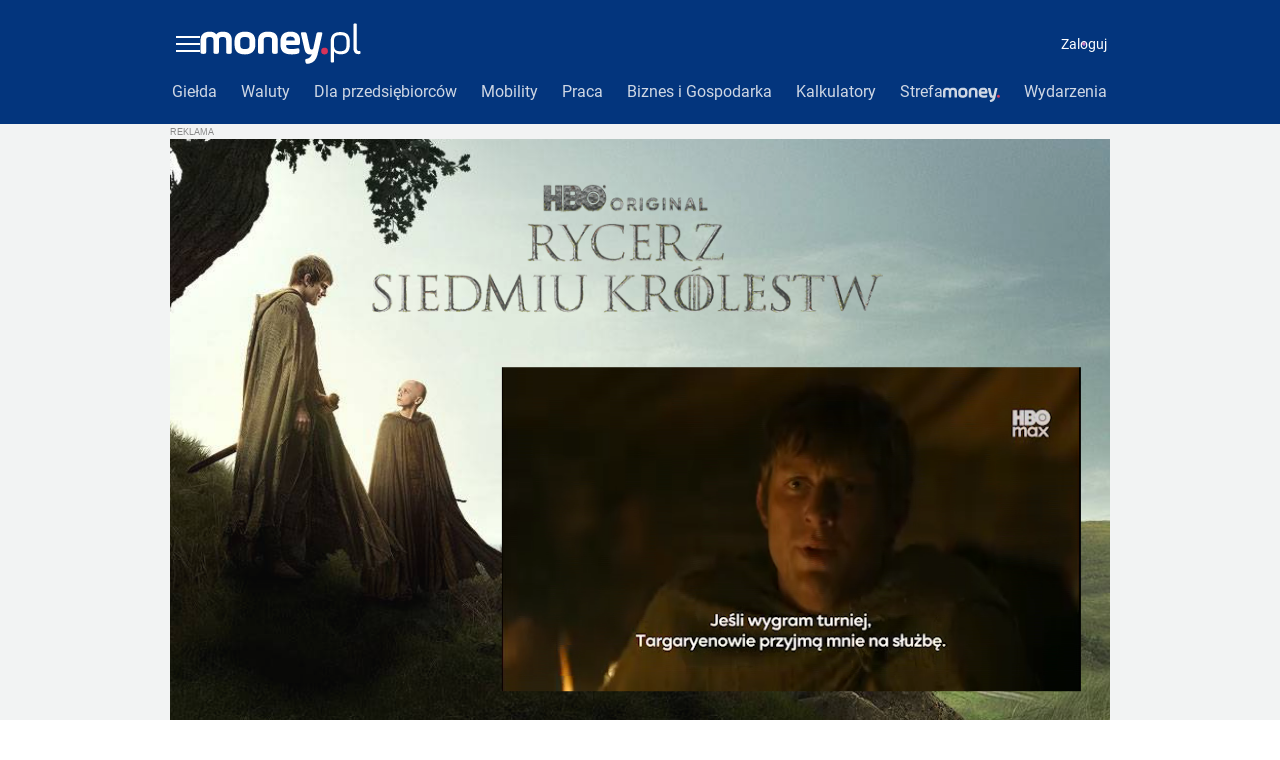

--- FILE ---
content_type: text/html; charset=utf-8
request_url: https://www.money.pl/archiwum/wiadomosci/artykul/bush;chce;pieniedzy;na;eskalacje;wojny;w;iraku,183,0,229303.html
body_size: 63987
content:
<!DOCTYPE html><html lang="pl-PL"><head><title>Bush chce pieniędzy na eskalację wojny w Iraku - Money.pl</title><meta charSet="UTF-8"/><meta http-equiv="X-UA-Compatible" content="IE=9;IE=10;IE=11;IE=Edge,chrome=1"/><meta name="viewport" content="width=device-width, initial-scale=1"/><meta name="format-detection" content="telephone=no"/><meta name="theme-color" content="#03357d"/><meta name="description" content="Prezydent George W. Bush zaapelował do Kongresu USA o wyasygnowanie funduszy niezbędnych do realizacji planu zwiększenie liczby wojsk w Iraku, mimo krytyki tego planu przez demokratyczną większość i wielu Republikanów."/><meta property="og:title" content="Bush chce pieniędzy na eskalację wojny w Iraku"/><meta property="og:description" content="Prezydent George W. Bush zaapelował do Kongresu USA o wyasygnowanie funduszy niezbędnych do realizacji planu zwiększenie liczby wojsk w Iraku, mimo krytyki tego planu przez demokratyczną większość i wielu Republikanów."/><meta property="og:image" content="https://v.wpimg.pl/bW9uZXkuTTZYFyxrRA5AIxtPeDUYV051TFdgekQcTSBJWDc3BRAbeUkbPXoW"/><meta property="og:url" content="https://www.money.pl/archiwum/wiadomosci/artykul/bush;chce;pieniedzy;na;eskalacje;wojny;w;iraku,183,0,229303.html"/><meta property="og:type" content="website"/><meta property="og:site_name" content="www.money.pl"/><meta property="og:locale" content="pl_PL"/><meta property="twitter:card" content="summary_large_image"/><meta property="twitter:url" content="https://www.money.pl/archiwum/wiadomosci/artykul/bush;chce;pieniedzy;na;eskalacje;wojny;w;iraku,183,0,229303.html"/><meta property="twitter:site" content="@Money_pl"/><meta property="twitter:image" content="https://v.wpimg.pl/bW9uZXkuTTZYFyxrRA5AIxtPeDUYV051TFdgekQcTSBJWDc3BRAbeUkbPXoW"/><meta property="twitter:description" content="Prezydent George W. Bush zaapelował do Kongresu USA o wyasygnowanie funduszy niezbędnych do realizacji planu zwiększenie liczby wojsk w Iraku, mimo krytyki tego planu przez demokratyczną większość i wielu Republikanów."/><meta property="twitter:domain" content="www.money.pl"/><meta name="author" content="Grupa Wirtualna Polska"/><meta name="logo" content="https://v.wpimg.pl/XzJ4LnBudxsrVjpdbQ56DmgObg0yHQcXJVopF3BXdFg_FnZMbQYsGz5dL0EuGj8VFXkjACcMBzkIa34WbAU2HWhJ"/><meta name="robots" content="max-image-preview:large"/><meta property="article:publisher" content="https://www.facebook.com/portal.Moneypl"/><meta property="article:published_time"/><meta property="article:modified_time" content="2007-03-06 17:28:00"/><meta property="article:tag" content="bush, wiadomości, gospodarka"/><meta property="article:author" content="https://www.facebook.com/portal.Moneypl"/><meta property="fb:app_id" content="1500005657054866"/><meta property="fb:pages" content="90593452375"/><meta property="fb:pages" content="115567901803497"/><meta property="fb:pages" content="203367529692524"/><link rel="canonical" href="https://www.money.pl/archiwum/wiadomosci/artykul/bush;chce;pieniedzy;na;eskalacje;wojny;w;iraku,183,0,229303.html"/><meta data-react-helmet="true" name="breakpoints" content="1280"/><meta data-react-helmet="true" name="content-width" content="960, 1280"/><link rel="manifest" href="/static/manifest.json"/><link rel="icon" type="image/x-icon" href="/static/favicon.ico"/><script>
          
          var isMoneyV2 = true;
          var siteVersion = 'b';
          
          var rekid = '235776';
          var wp_dot_type = 'click';
          var wp_consent_logo = 'https://v.wpimg.pl/eUxvZ28uSjQZFCwBFw5HIVpMeFFIHTo4Fxg_SwpXSXcNVGAQFwYRNAwfOR11GgswATo1VVdbFTsfVCc';
          var wp_ppg_id = '5c779deee19a76000d37ea4d';
          var wp_ppg_key = 'BKDnDuSbgVrAT8gnDo4YcpoiRphX-ACcXkEFkgrxz-o59acbiyvUQ9puqfiRuKmeDwZQEGs1zP5YNVOyBGgjdzY';
          var wp_push_notification_on = true;
          var wp_abtest = {};
          var wp_sn = 'money_money';
          var wp_dot_addparams = {"ver":"b","ctype":"article","ccategory":"inne","ctags":"bush,wiadomości,gospodarka","cplatform":"pwp","csystem":"ncr","cid":"6275321634006657","cauto":0,"cpageno":1,"cpagemax":1,"cauthor":"","csource":"PAP","cdate":"2007-03-06","ctlength":1900,"ciab":"IAB3,IAB-v3-386,IAB-v3-I4GWl6,IAB11-4,IAB25-2","cuct":"","corigin":"","crepub":0,"cedtype":""};
          var wp_mobile = 0;
          var wp_money_keywords = '';
          var wp_dot_send = false;
          var screeningv2 = true;
          var wp_spa_config = {"platform":"desktop","desktop":{"dot":{"base":"money_money","bunches":{"Quiz":235885,"Artykuł":235776,"ArtykułPremium":239795,"ArtykułKomentarze":235776,"ArtykułKomentarzePremium":239795,"ArtykułWideo":235777,"ArtykułWideoKomentarze":235777,"Galeria":236861,"GaleriaKomentarze":236861,"Home":235588,"Empty":235588,"SekcjaDIR":235739,"Gielda":235739,"GieldaIndeksyGpw":235737,"GieldaIndeksyGpwDIR":235739,"GieldaSurowce":235738,"GieldaSurowceHTML":235739,"GieldaPorownanieSpolek":235737,"GieldaGpwStatystyka":235737,"GieldaGpwPortfel":235737,"GieldaGpwDIR":235737,"GieldaNaZywo":235738,"GieldaSpolkiGpwHTMLPodsumowanie":235739,"GieldaSpolkiGpwHTMLOFirmie":235738,"GieldaSpolkiGpwHTMLFinanse":235738,"GieldaSpolkiGpwHTMLKomunikaty":235738,"GieldaSpolkiGpwHTMLDywidendy":235738,"GieldaSpolkiGpwHTMLForum":235738,"GieldaKomunikatyHTML":235738,"GieldaNarzedzia":235738,"GieldaSwiat":235738,"GieldaSwiatDIR":235738,"GieldaSwiatHTML":235738,"GieldaRaportyHTML":235738,"GieldaSpolkiGpw":235737,"GieldaIpo":235738,"GieldaKomunikaty":235738,"GieldaTerminarz":235738,"GieldaRaporty":235738,"GieldaRekomendacje":235738,"ListingGieldaKomentarze":235796,"ListingGieldaWiadomosci":235796,"ListingGieldaKomentarze_swiat":235796,"ListingGieldaPoradniki":235796,"ListingGieldaNewconnectWiadomosci":235796,"ListingGieldaSpolka-dnia":235796,"ListingGieldaSurowceWiadomosci":235796,"ListingGieldaIpoWiadomosci":235796,"Pieniadze":235739,"PieniadzeKursHTML":235739,"PieniadzeForex":235738,"PieniadzeForexWalutyHTML":235739,"PieniadzeKalkulator":235738,"PieniadzeArchiwum":235738,"PieniadzeNbparchSrednie":235738,"PieniadzeNbp":235738,"PieniadzeBanki":235739,"PieniadzeBitcoin":235739,"PieniadzeBitcoinHTML":235739,"PieniadzeDepozytyWalutowe":235739,"PieniadzeDepozytyWalutoweHTML":235739,"ListingPieniadzeWiadomosci":235796,"ListingPieniadzeKomentarze":235796,"ListingPieniadzeOszczedzajinwestuj":235796,"ListingPieniadzePoradniki":235796,"ListingPieniadzeRaporty":235796,"ArchiwumAutor":235796,"ArchiwumAutorHTML":235796,"ArchiwumDate":235739,"ArchiwumDateDir":235739,"ListingArchiwumDyskusje":235796,"ListingArchiwumFelieton":235796,"ListingArchiwumGospodraka":235796,"ListingArchiwumKomentarzeGielda":235796,"ListingArchiwumKomentarzePieniadze":235796,"ListingArchiwumMikrofon":235796,"ListingArchiwumPoradniki":235796,"ListingArchiwumRaporty":235796,"ListingArchiwumTokfm":235796,"ListingArchiwumWiadomosci":235796,"ListingArchiwumWiadomosciKraj":235796,"ListingBanki":235796,"ListingBankiEdukacja":235796,"ListingBankiPoradniki":235796,"ListingBankiRaporty":235796,"ListingBankiWiadomosci":235796,"BankiElixir":235739,"ListingEmerytury":235796,"ListingEmeryturyPoradniki":235796,"ListingEmeryturyRaporty":235796,"ListingEmeryturyWiadomosci":235796,"EmeryturyKalkulatorOFE":235738,"ListingFundusze":235796,"ListingFunduszePoradniki":235796,"ListingFunduszeRaporty":235796,"ListingFunduszeWiadomosci":235796,"ListingGospodarka":235796,"ListingGospodarkaRozmowyogospodarce":235796,"ListingGospodarkaPoradniki":235796,"ListingGospodarkaPolityka":235796,"ListingGospodarkaAg":235796,"ListingGospodarkaGospodraka":235796,"ListingGospodarkaInflacjabezrobocieWiadomosci":235796,"ListingGospodarkaKomentarze":235796,"ListingGospodarkaKrajswiat":235796,"ListingGospodarkaNgospodarka":235796,"ListingGospodarkaNgospodarkaEbiznes":235796,"ListingGospodarkaNgospodarkaTelekomunikacja":235796,"ListingGospodarkaPolska":235796,"ListingGospodarkaRaporty":235796,"ListingGospodarkaStatistica":235796,"ListingGospodarkaSwiat":235796,"ListingGospodarkaTokfm":235796,"ListingGospodarkaTosieliczy":235796,"ListingGospodarkaTurystyka":235796,"ListingGospodarkaUnia-europejskaWiadomosci":235796,"ListingGospodarkaWiadomosci":235796,"ListingGospodarkaWybory2007Wiadomosci":235796,"ListingGospodarkaWybory2007Wywiady":235796,"ListingGospodarkaWywiady":235796,"ListingPodatki":235796,"ListingPodatkiPoradniki":235796,"ListingPodatkiWiadomosci":235796,"Kalkulatory":235738,"KalkulatorPlac":235738,"KalkulatorOdsetkowy":235738,"KalkulatorZakupowNaFirme":235738,"KalkulatorUrlopuMacierzynskiego":235738,"KalkulatorSkladekZus":235738,"KalkulatorSkladekZusDzialalnoscGospodarcza":235738,"PodatkiBazyTeleadresowe":235738,"PodatkiBazyTeleadresoweDoradcyPodatkowi":235738,"PodatkiBazyTeleadresoweDoradcyPodatkowiWojewodztwo":235738,"PodatkiBazyTeleadresoweDoradcyPodatkowiMiasto":235738,"PodatkiBazyTeleadresoweDoradcyPodatkowiOddzial":235738,"PodatkiBazyTeleadresoweInstytucjeWsparciaEksportu":235738,"PodatkiBazyTeleadresoweInstytucjeWsparciaEksportuKraj":235738,"PodatkiBazyTeleadresoweInstytucjeWsparciaEksportuIzba":235738,"PodatkiBazyTeleadresoweIzbyGospodarcze":235738,"PodatkiBazyTeleadresoweIzbyGospodarczeIzba":235738,"PodatkiBazyTeleadresoweIzbyGospodarczeMiasto":235738,"PodatkiBazyTeleadresoweIzbyGospodarczeOddzial":235738,"PodatkiBazyTeleadresoweKancelariePatentowe":235738,"PodatkiBazyTeleadresoweKancelariePatentoweWojewodztwo":235738,"PodatkiBazyTeleadresoweKancelariePatentoweMiasto":235738,"PodatkiBazyTeleadresoweKancelariePatentoweOddzial":235738,"PodatkiBazyTeleadresoweKrus":235738,"PodatkiBazyTeleadresoweKrusWojewodztwo":235738,"PodatkiBazyTeleadresoweKrusMiasto":235738,"PodatkiBazyTeleadresoweKrusOddzial":235738,"PodatkiBazyTeleadresoweSady":235738,"PodatkiBazyTeleadresoweSadyWojewodztwo":235738,"PodatkiBazyTeleadresoweSadyMiasto":235738,"PodatkiBazyTeleadresoweSadyOddzial":235738,"PodatkiUrzedySkarbowe":235738,"PodatkiBazyTeleadresoweUrzedySkarboweWojewodztwo":235738,"PodatkiBazyTeleadresoweUrzedySkarboweMiasto":235738,"PodatkiBazyTeleadresoweUrzedySkarboweOddzial":235738,"PodatkiBazyTeleadresoweZus":235738,"PodatkiBazyTeleadresoweZusOddzial":235738,"PodatkiKalkulatorDat":235738,"KalkulatorWynagrodzeniaChorobowego":235738,"KalkulatorKredytuHipotecznego":235738,"KalkulatorWynagrodzeniaZaPraceWNadgodzinach":235738,"PodatkiKalkulatorEkwiwalentuZaUrlopWypoczynkowy":235738,"PodatkiKalkulatorStazuPracy":235738,"ListingUbezpieczenia":235796,"ListingUbezpieczeniaEksperci-radza":235796,"ListingUbezpieczeniaPoradniki":235796,"ListingUbezpieczeniaWiadomosci":235796,"ListingUbezpieczeniaWiadomosci-z-branzy":235796,"ListingWiadomosci":235796,"ListingWideo":235796,"ListingDziejesienazywo":235796,"ListingQuizy":235796,"Tarcza antykryzysowa":235739,"KalkulatorPpk":235738,"RankingFirm2021Index":235739,"RankingFirm2021Firmy":235739,"RankingFirmFirmyDIR":235739,"NagrodaMoneyZgloszenia2021Index":235739,"NagrodaMoneyZgloszenia2022Index":235739,"NagrodaMoneyZgloszenia2023Index":235739,"NagrodaMoneyZgloszenia2024Index":235739,"NagrodaMoneyZgloszenia2025Index":235739,"NagrodaMoney2021Index":235739,"NagrodaMoney2022Index":235739,"NagrodaMoney2023Index":235739,"NagrodaMoney2024Index":235739,"NagrodaMoney2025Index":235739,"MobilityIndex":235739,"ListingMobilityInfrastruktura":235796,"ListingMobilityKlasa-biznes":235796,"ListingMobilityMobilnosc":235796,"ListingMobilityTransport-jutra":235796,"FirmaJakZalozycFirme":235738,"FirmaPKD":235738,"FirmaPKDWyszukiwarka":235738,"FirmaPKD2007":235738,"FirmaPKD2007Wyszukiwarka":235738,"FirmaPKWIU":235738,"FirmaPKWIUWyszukiwarka":235738,"ListingFirmaWiadomosci":235796,"BizTechIndex":235739,"RedakcjaIndex":235738,"E404":235588}}},"payload":{"dot":{"href":"https://www.money.pl/archiwum/wiadomosci/artykul/bush;chce;pieniedzy;na;eskalacje;wojny;w;iraku,183,0,229303.html","bunch":"Artykuł","ver":"b","ctype":"article","ccategory":"inne","ctags":"bush,wiadomości,gospodarka","cplatform":"pwp","csystem":"ncr","cid":"6275321634006657","cauto":0,"cpageno":1,"cpagemax":1,"cauthor":"","csource":"PAP","cdate":"2007-03-06","ctlength":1900,"ciab":"IAB3,IAB-v3-386,IAB-v3-I4GWl6,IAB11-4,IAB25-2","cuct":"","corigin":"","crepub":0,"cedtype":""}}};
          var wp_fb_id = '933316406876601';
          var wp_tiktok_id = 'CIR7QM3C77UDSAV0GIJG';
          
          var WP = [];
          var wp_hj_id = '215799';
          var getPopoverAnchor = async () => document.querySelector('[data-role="onelogin-button"]');
        </script><meta name="gaf" content="blyoodqw"/><script>!function(e,f){try{f.WP=f.WP||[];f.wp_pvid=f.wp_pvid||(function(){var output='';while(output.length<20){output+=Math.random().toString(16).substr(2);output=output.substr(0,20)}return output})(20);var abtest=function(){function e(t){return!(null==t)&&"object"==typeof t&&!Array.isArray(t)&&0<Object.keys(t).length}var t="",r=f.wp_abtest;return e(r)&&(t=Object.entries(r).map(([r,t])=>{if(e(t))return Object.entries(t).map(([t,e])=>r+"|"+t+"|"+e).join(";")}).join(";")),t}();var r,s,c=[["https://www","money","pl/[base64]"].join('.'),["pvid="+f.wp_pvid,(s=e.cookie.match(/(^|;)\s*PWA_adbd\s*=\s*([^;]+)/),"PWA_adbd="+(s?s.pop():"2")),location.search.substring(1),(r=e.referrer,r&&"PWAref="+encodeURIComponent(r.replace(/^https?:\/\//,""))),f.wp_sn&&"sn="+f.wp_sn, abtest&&"abtest="+encodeURIComponent(abtest)].filter(Boolean).join("&")].join("/?");e.write('<scr'+'ipt src="'+c+'"><\/scr'+'ipt>')}catch(_){console.error(_)}}(document,window);</script><script>if ('serviceWorker' in navigator) {
            window.addEventListener('load', function() {
              navigator.serviceWorker.register('/sw.js?a986c0c7b48eb700d1f01e93bd29708a').then(function (registration) {
                registration.update()
              }, function (err) {
                console.log('ServiceWorker registration failed: ', err.stack || err)
              })
            })
          }</script><script>
          window.addEventListener('SurvicateReady', function() {
            try {
              _sva.setVisitorTraits({ "BDuseg": window.WP.cookie.get("BDuseg") });
            } catch(error) {
              window.WP.push(function () {
                window.WP.captureError(error, 'www.money.pl')
              })        
            }
          });
          
          window.WP.push(function () {
            window.WP.gdpr.runAfterConsent(function () {
              window.WP.getScript({
                src: "https://survey.survicate.com/workspaces/1c100ea890ecb909ef3568bf1023e6b8/web_surveys.js",
                target: document.body,
                id: 'survicate-poll',
              })
            })
          })</script><style data-styled="jZyHJL fjuKPU eoDTGr glGuLC ekdvBu  DLJrY emgnlI bOUlxb jcbIcd fQhGBs lcWgRc jwifEj hSmcHH irjRMx bqMsBo jseVRZ bsdBrC fKjWcQ jkHMOH gWcrn fJWKOm ehhqlv gdOGnA JqKwI ixmDKu cpFNHK jgXxof eZwqgj emDbHW QdGEo lehpLT iBGghd eJEuUq gAiKOm dNZYnX hucsiQ ddBnBV eEAJAp clGhiy fNRKzO jellAQ cgxYpe lelNXm hngozR kydSfK kNvoeb cNoWwA fjfevc chYsPW faQGmY hgPacc jpsISv cpETUB fGzaUU CrODR kTLKeu dDzxhw dwZcaq frEDTn isaLcv dsujsf iuLNTr kgIvYB iXZljD DfnsJ cjROjS bvbSkB eBYRvG dzuzwe QGctN uTxCW fEiLZv ednIkI iGivjx iisrdd AMbaA ivBIVi jrsbap iJZWqE gfzWAc lnQayE fCXTOk dYQtIr hQgiqR llpVJw gvLSYK iYezPu eWtSvh juUiRE ggwLDf cpYdtC dfXUtD jJlmFY  bmaDM dNfDuv xyAYr jFbVjK fBNaNF cqHvSI uYXZc fmOIUJ kLEDdL lGKvq bOsvRB iPHSOH euBzRc eLHYWb eAIqim iwiEdl eFroIt cypfjO ipKiOg bRssIH bDqsay jspCBp gBBUGU cLmRoz cjZQl kjppAb koWjOo hybKhf iJBGdH bwTKjm kCdKdO laSEJC dJEhVJ hOCtRk dndViW oqWDU exdXjy ezpfzv bgopVo cSSrUl gGHdqo bsLCtB eQHxwE jDtNdN iSMfiI iYVnUo cNUsuV lisBIv hrzalK cSXCsE ksZcej dregNu xRToF eJRdby fboZED eAQYGN hbGhjw kshktW bfRITN kmtpHQ eSkKFD fZNGGB dWEDBI cdEnMs gqASPf kQrSGi bqRmBe lmgmqA crMllg iCHOZT OSmef hZEUHj QmefS iFkgdE gvNUxg jkATaT ktbksZ kzdekC cfRYGz bpbLvy bmkLBf cDVuRW gupGSX oxYbL bsckSI iwmsRW vkUGm hprAHy fzEuXb eFcgAW suVeR eeHsws jzaoBd cUOaeP hgeMjy cvLYdt cZyhXV fgsGgG fThMvt hBLWI cyODPE fivIZo eExxcT irwxaU jjBIRG ewtjAx hbffle ekMZRI kQYExB QciNf fBPmXR fzzpZl gWuDFJ cgUFfA iIGzJm hvXdYp ekpVas gxlxOk fOVhlZ diWUFr ePWoSW dntbLM iaROo DPXCO jkMoWt gXsENw dNHpYa cICyJg keIsfw errEOK hvdNNX eBBkEM bUbnUR jheiL bhAEkD  bFQKdP hBhTgZ iNnbLO ikIqCz cKhsLP doByap dVYrJg kdvfyI jfIuVx bRJqYJ bLlfKt jEopNr hyimWi eecFym hITXyH ePOhxO jeQpeA hENpBZ iAqwvA hdLFbx dRHNfN KIqqH fdfFki bdkQJc bPnqmL HKxmU davtzn kVjVBQ gxyClD OKLvL hWtNqB laGbA hIXGgZ cAplSa lkPlJu gtupBr cKupcv gSKDfZ czmsvK xxpBy fUQCXN kGIOTw kERvbL jaYCyr gQsGfW bkVvGI fMpFqC eVykQF KvOEB iBOTTr dScpaC dcIUhw dTuMGp iUAZG  QXQPc hmvhCp izgDTj knBukQ hmeKyl jYetpo hxCnbj gJiYlx eVenxb eNMsk eGgEaJ boOjVl kmHFUD iLOiEu gCuZBH bRINQe bNSrd eRYjly ujtpe jmidgi iMZYXZ kSSKKx dOBIqr gOCjCw cdbWtO iTxfGE jAxIjF fmOxFT fXiQyw hMzFCh bpiqKz ieLfqi hzVchS cbqAgK dOaugH iLpXXA bFsgiZ hNaehu iBhpNS jxzBUw bxjyuH czuPrq judHvS jRSidN icuuPf hgJEZT bIaznQ eexDs jDdfBj gNQhej dFZZFF cjSAIq JxYCV bTdOyY cqvOtg pzGre kDlJPd enyUnU jfMrVw hqnbtC hVQWOZ iMXuxK jHofAI jcrQGc ibkhvJ gzURRI fXyKdc hQLvQb edFxsJ gjNMaZ eEZZzJ rxZDS ifeUZq czReze hpXDey iLemjQ iLopPz jSmwWV bLgzYl cgBZBA kYamif fdKXMU hlfYNP kridZk eYWnMs kCivOd cciApA bCwcQq hgsHRZ YukTl eQyiuO kbOtIZ iwsJyC cnCOaA EfvXS hkhbKJ boJBsC jndckz   iOFIHq dRLdQz cxliaQ hHtsBi hFnuuy fMgjX bfptZZ dvGtoL kXwfq iTNqen hnCTbe eRMywt eRjdEz dliBoo elKnOL fwwKVh cmNTYm eyqjRG hlmZDT cOYUbg lnVUWT kXuJpr gInoUA inVagv fnHTLc iUCUMN hcQycL ckLauT cZqISl gsTiyg jZidUw epOYuw hHQhKl cYhWzx dqyMsg gspDfL FFqGp hBldyv hBlrmw bWhPzz gwNJwN dwCikx hDLjaC gMdAKa cSWNT" data-styled-version="4.4.1">
/* sc-component-id: sc-1qoxnlp-0 */
.bmaDM{box-sizing:border-box;-webkit-scroll-behavior:smooth;-moz-scroll-behavior:smooth;-ms-scroll-behavior:smooth;scroll-behavior:smooth;padding:0;margin:0;border:0;outline:0;vertical-align:baseline;line-height:1.35;-webkit-tap-highlight-color:transparent;font-family:sans-serif;font-weight:400;font-size:10px;width:100%;} .bmaDM *{box-sizing:inherit;} .bmaDM ol,.bmaDM ul{list-style:none;}
/* sc-component-id: sc-global-3786679869 */
html{line-height:1.15;-webkit-text-size-adjust:100%;} body{margin:0;} main{display:block;} h1{font-size:2em;margin:0.67em 0;} hr{box-sizing:content-box;height:0;overflow:visible;} pre{font-family:monospace,monospace;font-size:1em;} a{background-color:transparent;} abbr[title]{border-bottom:none;-webkit-text-decoration:underline;text-decoration:underline;-webkit-text-decoration:underline dotted;text-decoration:underline dotted;} b,strong{font-weight:bolder;} code,kbd,samp{font-family:monospace,monospace;font-size:1em;} small{font-size:80%;} sub,sup{font-size:75%;line-height:0;position:relative;vertical-align:baseline;} sub{bottom:-0.25em;} sup{top:-0.5em;} img{border-style:none;} button,input,optgroup,select,textarea{font-family:inherit;font-size:100%;line-height:1.15;margin:0;} button,input{overflow:visible;} button,select{text-transform:none;} button,[type="button"],[type="reset"],[type="submit"]{-webkit-appearance:button;} button::-moz-focus-inner,[type="button"]::-moz-focus-inner,[type="reset"]::-moz-focus-inner,[type="submit"]::-moz-focus-inner{border-style:none;padding:0;} button:-moz-focusring,[type="button"]:-moz-focusring,[type="reset"]:-moz-focusring,[type="submit"]:-moz-focusring{outline:1px dotted ButtonText;} fieldset{padding:0.35em 0.75em 0.625em;} legend{box-sizing:border-box;color:inherit;display:table;max-width:100%;padding:0;white-space:normal;} progress{vertical-align:baseline;} textarea{overflow:auto;} [type="checkbox"],[type="radio"]{box-sizing:border-box;padding:0;} [type="number"]::-webkit-inner-spin-button,[type="number"]::-webkit-outer-spin-button{height:auto;} [type="search"]{-webkit-appearance:textfield;outline-offset:-2px;} [type="search"]::-webkit-search-decoration{-webkit-appearance:none;} ::-webkit-file-upload-button{-webkit-appearance:button;font:inherit;} details{display:block;} summary{display:list-item;} template{display:none;} [hidden]{display:none;}
/* sc-component-id: sc-16mmhaw-0 */
.lcWgRc{margin:0 auto;width:1280px;position:relative;} @media (max-width:1280px){.lcWgRc{width:100%;max-width:960px;}}.jwifEj{margin:0 auto;width:1160px;position:relative;} @media (max-width:74.9375em){.jwifEj{width:100%;max-width:980px;}}
/* sc-component-id: sc-16mmhaw-1 */
.kbOtIZ{display:-webkit-box;display:-webkit-flex;display:-ms-flexbox;display:flex;width:100%;}
/* sc-component-id: sc-16mmhaw-2 */
.iwsJyC{width:calc(100% - 2.5% - 300px);margin-right:2.5%;display:-webkit-box;display:-webkit-flex;display:-ms-flexbox;display:flex;-webkit-flex-wrap:wrap;-ms-flex-wrap:wrap;flex-wrap:wrap;padding-bottom:20px;-webkit-align-content:flex-start;-ms-flex-line-pack:start;align-content:flex-start;-webkit-flex-direction:column;-ms-flex-direction:column;flex-direction:column;} @media print{.iwsJyC{width:100%;}}
/* sc-component-id: sc-16mmhaw-3 */
.cnCOaA{width:300px;padding-bottom:20px;} @media print{.cnCOaA{display:none;}}
/* sc-component-id: sc-bdVaJa */
.bkVvGI{cursor:pointer;} .bkVvGI:hover{-webkit-text-decoration:underline;text-decoration:underline;}
/* sc-component-id: sc-4fqan3-0 */
.EfvXS{margin:0 0 22px 0;}
/* sc-component-id: sc-4fqan3-1 */
.dScpaC{margin:12px 0 12px 0;}
/* sc-component-id: sc-bxivhb */
.dYQtIr{display:inline-block;width:6px;height:6px;border-top:2.5px solid #005599;border-right:2.5px solid #005599;border-bottom:2px solid transparent;border-left:2px solid transparent;border-radius:2px;-webkit-transition:-webkit-transform 0.5s;-webkit-transition:transform 0.5s;transition:transform 0.5s;-webkit-transform:rotate(45deg);-ms-transform:rotate(45deg);transform:rotate(45deg);}.hQgiqR{display:inline-block;width:6px;height:6px;border-top:2.5px solid #005599;border-right:2.5px solid #005599;border-bottom:2px solid transparent;border-left:2px solid transparent;border-radius:2px;-webkit-transition:-webkit-transform 0.5s;-webkit-transition:transform 0.5s;transition:transform 0.5s;-webkit-transform:rotate(135deg);-ms-transform:rotate(135deg);transform:rotate(135deg);}
/* sc-component-id: sc-ifAKCX */
.dcIUhw{position:relative;top:-3px;}
/* sc-component-id: sc-1jg4pzt-0 */
.QXQPc{display:-webkit-box;display:-webkit-flex;display:-ms-flexbox;display:flex;-webkit-align-items:center;-webkit-box-align:center;-ms-flex-align:center;align-items:center;min-height:18px;padding:17px 16px 11px 16px;display:-webkit-box;display:-webkit-flex;display:-ms-flexbox;display:flex;-webkit-align-items:center;-webkit-box-align:center;-ms-flex-align:center;align-items:center;width:100%;box-sizing:border-box;-webkit-box-pack:justify;-webkit-justify-content:space-between;-ms-flex-pack:justify;justify-content:space-between;font-size:1.4rem;}
/* sc-component-id: sc-1jg4pzt-2 */
.hxCnbj{font-size:1.4rem;color:#005599;white-space:nowrap;}
/* sc-component-id: sc-1jg4pzt-3 */
.jYetpo{display:inline-block;width:4px;height:4px;border-top:2.5px solid #005599;border-right:2.5px solid #005599;border-bottom:2px solid transparent;border-left:2px solid transparent;border-radius:2px;-webkit-transition:-webkit-transform 0.5s;-webkit-transition:transform 0.5s;transition:transform 0.5s;-webkit-transform:rotate(-135deg);-ms-transform:rotate(-135deg);transform:rotate(-135deg);margin-right:6px;-webkit-flex-shrink:0;-ms-flex-negative:0;flex-shrink:0;-webkit-align-self:center;-ms-flex-item-align:center;align-self:center;}
/* sc-component-id: sc-1jg4pzt-4 */
.hmeKyl{width:100%;display:-webkit-box;display:-webkit-flex;display:-ms-flexbox;display:flex;-webkit-flex-wrap:nowrap;-ms-flex-wrap:nowrap;flex-wrap:nowrap;-webkit-box-pack:start;-webkit-justify-content:flex-start;-ms-flex-pack:start;justify-content:flex-start;-webkit-align-items:baseline;-webkit-box-align:baseline;-ms-flex-align:baseline;align-items:baseline;}
/* sc-component-id: sc-i2doh5-0 */
.dJEhVJ{box-sizing:content-box;position:relative;background-color:#f3f3f3;width:100%;min-height:300px;} .dJEhVJ > img{position:absolute;top:0;right:0;bottom:0;left:0;margin:auto;width:auto;height:auto;}.hOCtRk{box-sizing:content-box;position:relative;background-color:transparent;width:100%;min-height:600px;} .hOCtRk > img{display:none;position:absolute;top:0;right:0;bottom:0;left:0;margin:auto;width:auto;height:auto;}.dndViW{box-sizing:content-box;position:relative;background-color:transparent;width:100%;min-height:40px;} .dndViW > img{display:none;position:absolute;top:0;right:0;bottom:0;left:0;margin:auto;width:auto;height:auto;}.oqWDU{box-sizing:content-box;position:relative;background-color:#f3f3f3;width:100%;min-height:250px;} .oqWDU > img{position:absolute;top:0;right:0;bottom:0;left:0;margin:auto;width:auto;height:auto;}.exdXjy{box-sizing:content-box;position:relative;background-color:#f3f3f3;width:100%;min-height:200px;} .exdXjy > img{position:absolute;top:0;right:0;bottom:0;left:0;margin:auto;width:auto;height:auto;}.ezpfzv{box-sizing:content-box;position:relative;background-color:transparent;width:100%;min-height:0px;} .ezpfzv > img{display:none;position:absolute;top:0;right:0;bottom:0;left:0;margin:auto;width:auto;height:auto;}.bgopVo{box-sizing:content-box;position:relative;background-color:#f3f3f3;width:100%;min-height:280px;} .bgopVo > img{position:absolute;top:0;right:0;bottom:0;left:0;margin:auto;width:auto;height:auto;}
/* sc-component-id: sc-1aqvfy8-0 */
.iNnbLO{height:0;}
/* sc-component-id: n9bmz-0 */
.iBOTTr{display:-webkit-box;display:-webkit-flex;display:-ms-flexbox;display:flex;-webkit-align-items:baseline;-webkit-box-align:baseline;-ms-flex-align:baseline;align-items:baseline;padding-right:16px;}
/* sc-component-id: vv4rbb-0 */
.iisrdd{-webkit-transition:all .3s;transition:all .3s;top:-1px;-webkit-transform:rotate(90deg);-ms-transform:rotate(90deg);transform:rotate(90deg);}.AMbaA{-webkit-transition:all .3s;transition:all .3s;}.ivBIVi{-webkit-transition:all .3s;transition:all .3s;top:-1px;-webkit-transform:rotate(-90deg);-ms-transform:rotate(-90deg);transform:rotate(-90deg);}
/* sc-component-id: sc-1cj2oqs-0 */
.jrsbap{display:-webkit-box;display:-webkit-flex;display:-ms-flexbox;display:flex;-webkit-align-items:center;-webkit-box-align:center;-ms-flex-align:center;align-items:center;font-size:1.2rem;color:#737373;margin:9px 0 6px 0;min-height:13px;text-overflow:ellipsis;white-space:nowrap;overflow:hidden;width:calc(100% - 2.5% - 300px);} @media print{.jrsbap{display:none;}}
/* sc-component-id: sc-1cj2oqs-1 */
.gvLSYK{color:#737373;} .gvLSYK:hover{color:#005599;}
/* sc-component-id: sc-1cj2oqs-2 */
.eWtSvh{display:inline;color:#3a3a3a;font-size:1.2rem;font-weight:normal;margin:0;padding:0;line-height:1.4rem;}
/* sc-component-id: sc-1cj2oqs-3 */
.iYezPu{display:inline-block;width:3px;height:3px;border-top:1px solid #737373;border-right:1px solid #737373;border-bottom:2px solid transparent;border-left:2px solid transparent;border-radius:2px;-webkit-transition:-webkit-transform 0.5s;-webkit-transition:transform 0.5s;transition:transform 0.5s;-webkit-transform:rotate(45deg);-ms-transform:rotate(45deg);transform:rotate(45deg);position:relative;top:0px;margin:0 7px 0 5.5px;}
/* sc-component-id: ity3zo-0 */
.eQyiuO{padding:14px 10px 60px 10px;background:#fff;min-height:600px;}
/* sc-component-id: sc-1mskw74-0 */
.iSMfiI{box-sizing:border-box;margin-top:0;margin-bottom:0;margin-left:auto;margin-right:auto;margin:0;width:calc(100% - 320px);}.iYVnUo{box-sizing:border-box;margin-top:0;margin-bottom:0;margin-left:auto;margin-right:auto;width:100%;}.cNUsuV{box-sizing:border-box;margin-bottom:24px;}.lisBIv{box-sizing:border-box;max-width:624px;} @media screen and (min-width:1281px){.lisBIv{max-width:944px;}}.hrzalK{box-sizing:border-box;margin-bottom:16px;margin-top:12px;}.cSXCsE{box-sizing:border-box;margin-top:0;margin-bottom:0;margin-left:auto;margin-right:auto;max-width:624px;width:100%;} @media screen and (min-width:1281px){.cSXCsE{max-width:944px;}}.ksZcej{box-sizing:border-box;margin-top:0;margin-bottom:0;margin-left:auto;margin-right:auto;width:100%;max-width:624px;}.dregNu{box-sizing:border-box;width:624px;} @media screen and (min-width:1281px){.dregNu{width:944px;}}.xRToF{box-sizing:border-box;margin-top:0;margin-bottom:0;margin-left:auto;margin-right:auto;width:624px;} @media screen and (min-width:1281px){.xRToF{width:784px;}}.eJRdby{box-sizing:border-box;margin-bottom:16px;}.fboZED{box-sizing:border-box;margin-top:16px;}.eAQYGN{box-sizing:border-box;width:624px;}.hbGhjw{box-sizing:border-box;margin-bottom:24px;width:100%;}.kshktW{box-sizing:border-box;width:100%;}.bfRITN{box-sizing:border-box;margin-bottom:16px;width:20%;}.kmtpHQ{box-sizing:border-box;width:20%;}.eSkKFD{box-sizing:border-box;margin-left:16px;margin-right:16px;}.fZNGGB{box-sizing:border-box;margin-top:24px;}.dWEDBI{box-sizing:border-box;margin-top:32px;margin-bottom:32px;}.cdEnMs{box-sizing:border-box;}.gqASPf{box-sizing:border-box;background-color:#f0f0f0;width:118px;height:86px;}.kQrSGi{box-sizing:border-box;width:624px;} @media screen and (min-width:960px){.kQrSGi{width:624px;}} @media screen and (min-width:1281px){.kQrSGi{width:944px;}}.bqRmBe{box-sizing:border-box;width:190px;} @media screen and (min-width:960px){.bqRmBe{width:190px;}} @media screen and (min-width:1281px){.bqRmBe{width:297px;}}.lmgmqA{box-sizing:border-box;background-color:#f0f0f0;width:70px;height:70px;}.crMllg{box-sizing:border-box;margin-bottom:8px;background-color:#f0f0f0;height:100px;width:190px;} @media screen and (min-width:1281px){.crMllg{margin-bottom:16px;}} @media screen and (min-width:960px){.crMllg{width:190px;height:100px;}} @media screen and (min-width:1281px){.crMllg{width:297px;height:156px;}}.iCHOZT{box-sizing:border-box;width:auto;}.OSmef{box-sizing:border-box;max-width:200px;max-height:32px;}
/* sc-component-id: sc-7eqdwf-0 */
.kLEDdL{box-sizing:border-box;font-family:Roboto,sans-serif;font-weight:400;font-size:20px;}.lGKvq{box-sizing:border-box;font-weight:700;font-size:12px;line-height:16px;}.bOsvRB{box-sizing:border-box;color:#000;font-weight:700;font-size:12px;line-height:16px;}.iPHSOH{box-sizing:border-box;margin-bottom:24px;margin-top:0;color:#000;font-family:Merriweather,serif;font-size:28px;font-weight:400;line-height:36px;} @media screen and (min-width:1281px){.iPHSOH{margin-bottom:32px;}} @media screen and (min-width:1281px){.iPHSOH{font-size:38px;line-height:48px;}}.euBzRc{box-sizing:border-box;}
/* sc-component-id: sc-1dok8kl-0 */
.gBBUGU{box-sizing:border-box;margin-top:24px;display:-webkit-box;display:-webkit-flex;display:-ms-flexbox;display:flex;-webkit-box-pack:left;-webkit-justify-content:left;-ms-flex-pack:left;justify-content:left;}.cLmRoz{box-sizing:border-box;display:-webkit-box;display:-webkit-flex;display:-ms-flexbox;display:flex;-webkit-box-pack:center;-webkit-justify-content:center;-ms-flex-pack:center;justify-content:center;}.cjZQl{box-sizing:border-box;max-width:624px;display:-webkit-box;display:-webkit-flex;display:-ms-flexbox;display:flex;-webkit-box-pack:center;-webkit-justify-content:center;-ms-flex-pack:center;justify-content:center;} @media screen and (min-width:1281px){.cjZQl{max-width:944px;}}.kjppAb{box-sizing:border-box;margin-left:auto;margin-right:auto;margin-top:0;margin-bottom:0;max-width:960px;width:960px;display:-webkit-box;display:-webkit-flex;display:-ms-flexbox;display:flex;-webkit-box-pack:center;-webkit-justify-content:center;-ms-flex-pack:center;justify-content:center;-webkit-flex-shrink:0;-ms-flex-negative:0;flex-shrink:0;-webkit-box-flex:0;-webkit-flex-grow:0;-ms-flex-positive:0;flex-grow:0;} @media screen and (min-width:1281px){.kjppAb{width:1280px;max-width:1280px;}}.koWjOo{box-sizing:border-box;max-width:944px;width:944px;display:-webkit-box;display:-webkit-flex;display:-ms-flexbox;display:flex;-webkit-flex-shrink:0;-ms-flex-negative:0;flex-shrink:0;-webkit-box-flex:0;-webkit-flex-grow:0;-ms-flex-positive:0;flex-grow:0;-webkit-flex-direction:column;-ms-flex-direction:column;flex-direction:column;} @media screen and (min-width:1281px){.koWjOo{width:1280px;max-width:1280px;}}.hybKhf{box-sizing:border-box;display:-webkit-box;display:-webkit-flex;display:-ms-flexbox;display:flex;}.iJBGdH{box-sizing:border-box;max-width:624px;width:624px;display:-webkit-box;display:-webkit-flex;display:-ms-flexbox;display:flex;-webkit-flex-shrink:0;-ms-flex-negative:0;flex-shrink:0;-webkit-box-flex:0;-webkit-flex-grow:0;-ms-flex-positive:0;flex-grow:0;-webkit-flex-direction:column;-ms-flex-direction:column;flex-direction:column;} @media screen and (min-width:1281px){.iJBGdH{width:960px;max-width:960px;}}.bwTKjm{box-sizing:border-box;margin-left:20px;width:300px;max-width:300px;display:-webkit-box;display:-webkit-flex;display:-ms-flexbox;display:flex;-webkit-flex-shrink:0;-ms-flex-negative:0;flex-shrink:0;-webkit-box-flex:0;-webkit-flex-grow:0;-ms-flex-positive:0;flex-grow:0;-webkit-flex-direction:column;-ms-flex-direction:column;flex-direction:column;}.kCdKdO{box-sizing:border-box;margin-top:16px;display:-webkit-box;display:-webkit-flex;display:-ms-flexbox;display:flex;-webkit-box-pack:center;-webkit-justify-content:center;-ms-flex-pack:center;justify-content:center;-webkit-align-items:center;-webkit-box-align:center;-ms-flex-align:center;align-items:center;}
/* sc-component-id: sc-iwsKbI */
.cjROjS{color:#005599;margin-right:40px;font-weight:700;font-family:sans-serif;} @media print{.cjROjS path{fill:#000;}}.bvbSkB{color:#005599;margin-right:40px;font-weight:700;font-family:sans-serif;} @media (max-width:50em){.bvbSkB{margin-right:0;display:-webkit-box;display:-webkit-flex;display:-ms-flexbox;display:flex;-webkit-align-items:center;-webkit-box-align:center;-ms-flex-align:center;align-items:center;}} @media print{.bvbSkB path{fill:#000;}}
/* sc-component-id: sc-gZMcBi */
.fCXTOk{margin:0;display:-webkit-box;display:-webkit-flex;display:-ms-flexbox;display:flex;}
/* sc-component-id: sc-gqjmRU */
.juUiRE{width:168px;height:41px;}.ggwLDf{width:168px;height:41px;} @media (max-width:50em){.ggwLDf{width:100px;height:auto;}}
/* sc-component-id: sc-VigVT */
.cpYdtC{position:absolute;width:0;height:0;padding:0;margin:0;overflow:hidden;}
/* sc-component-id: sc-14re79m-0 */
.iuLNTr{display:-webkit-inline-box;display:-webkit-inline-flex;display:-ms-inline-flexbox;display:inline-flex;}
/* sc-component-id: sc-chPdSV */
.ddBnBV{position:relative;display:-webkit-box;display:-webkit-flex;display:-ms-flexbox;display:flex;-webkit-align-items:center;-webkit-box-align:center;-ms-flex-align:center;align-items:center;-webkit-box-pack:center;-webkit-justify-content:center;-ms-flex-pack:center;justify-content:center;background:transparent;border:0;width:72px;height:32px;} .ddBnBV:hover{-webkit-text-decoration:none;text-decoration:none;} .ddBnBV:before{content:'';background:linear-gradient(132.51deg,#ff84b0 15.35%,#6e65d5 91.27%);border-radius:9999px;inset:0;-webkit-mask:linear-gradient(#fff 0 0) content-box,linear-gradient(#fff 0 0);mask:linear-gradient(#fff 0 0) content-box,linear-gradient(#fff 0 0);-webkit-mask-composite:exclude;mask-composite:exclude;padding:2px;position:absolute;} .ddBnBV:before{border-radius:8px;} .ddBnBV:hover{cursor:pointer;}
/* sc-component-id: sc-kgoBCf */
.chYsPW{font-size:1.4rem;line-height:1.6rem;color:#ffffff;padding:8px;}
/* sc-component-id: sc-kGXeez */
.DLJrY{background-color:#03357d;position:relative;z-index:101;} @media print{.DLJrY{background-color:#fff;}}
/* sc-component-id: sc-kpOJdX */
.irjRMx{display:-webkit-box;display:-webkit-flex;display:-ms-flexbox;display:flex;-webkit-box-pack:justify;-webkit-justify-content:space-between;-ms-flex-pack:justify;justify-content:space-between;-webkit-align-items:center;-webkit-box-align:center;-ms-flex-align:center;align-items:center;padding-top:23px;padding-bottom:6px;} @media (max-width:74.9375em){.irjRMx{padding-bottom:0;}} @media print{.irjRMx{padding-bottom:23px;}}
/* sc-component-id: sc-dxgOiQ */
.fJWKOm{display:-webkit-box;display:-webkit-flex;display:-ms-flexbox;display:flex;-webkit-align-items:center;-webkit-box-align:center;-ms-flex-align:center;align-items:center;gap:16px;padding-left:16px;}
/* sc-component-id: sc-ckVGcZ */
.eJEuUq{border:none;-webkit-text-decoration:none;text-decoration:none;background:none;padding:4px 0 0 0;} .eJEuUq:hover{cursor:pointer;}
/* sc-component-id: sc-eNQAEJ */
.iTxfGE{color:#69707d;font-size:1.2rem;margin:0 16px 0 0;line-height:2.4rem;} .iTxfGE:after{content:' ';position:relative;right:-8px;top:-3px;display:inline-block;background:#69707d;width:2px;height:2px;border-radius:50%;} .iTxfGE:last-child:after{display:none;}
/* sc-component-id: sc-hMqMXs */
.bRINQe{font-family:Roboto,sans-serif;}
/* sc-component-id: sc-kEYyzF */
.bNSrd{position:relative;overflow:hidden;border-bottom:1px solid #e0e0e0;max-height:150px;} .bNSrd:after{content:' ';display:block;background-image:linear-gradient( to top, rgba(255,255,255,1), rgba(255,255,255,0) );position:absolute;top:0;bottom:0;left:0;right:0;pointer-events:none;}.eRYjly{position:relative;overflow:hidden;border-bottom:1px solid #e0e0e0;max-height:150px;} .eRYjly:after{content:' ';display:block;background-image:linear-gradient( to top, rgba(255,255,255,1), rgba(255,255,255,0) );position:absolute;top:0;bottom:0;left:0;right:0;pointer-events:none;} @media (max-width:50em){.eRYjly{max-height:190px;}}
/* sc-component-id: sc-kkGfuU */
.gOCjCw{color:#69707d;font-size:1.4rem;font-weight:700;line-height:2.4rem;margin:0 8px 0 0;}.cdbWtO{color:#69707d;font-size:1.4rem;font-weight:700;line-height:2.4rem;margin:0 8px 0 0;} @media (max-width:50em){.cdbWtO{-webkit-flex:1 0 100%;-ms-flex:1 0 100%;flex:1 0 100%;margin:0 8px 4px 0;}}
/* sc-component-id: sc-hSdWYo */
.kSSKKx{display:-webkit-box;display:-webkit-flex;display:-ms-flexbox;display:flex;-webkit-flex-wrap:wrap;-ms-flex-wrap:wrap;flex-wrap:wrap;-webkit-align-items:baseline;-webkit-box-align:baseline;-ms-flex-align:baseline;align-items:baseline;border-bottom:1px solid #e0e0e0;padding:9px 0;line-height:2.4rem;} .kSSKKx:last-child{border-bottom:none;}.dOBIqr{display:-webkit-box;display:-webkit-flex;display:-ms-flexbox;display:flex;-webkit-flex-wrap:wrap;-ms-flex-wrap:wrap;flex-wrap:wrap;-webkit-align-items:baseline;-webkit-box-align:baseline;-ms-flex-align:baseline;align-items:baseline;border-bottom:1px solid #e0e0e0;padding:9px 0;line-height:2.4rem;} .dOBIqr:last-child{border-bottom:none;} @media (max-width:50em){.dOBIqr{padding:9px 16px;}}
/* sc-component-id: sc-eHgmQL */
.ujtpe{font-family:Roboto,sans-serif;background:transparent;color:#333333;font-size:1.2rem;font-weight:700;margin:13px auto 17px auto;display:block;border:none;}.jmidgi{font-family:Roboto,sans-serif;background:transparent;color:#333333;font-size:1.2rem;font-weight:700;margin:13px auto 17px auto;display:block;border:none;} @media (max-width:50em){.jmidgi{font-size:1rem;border-style:none;margin:13px auto 9px auto;}}
/* sc-component-id: sc-cvbbAY */
.iMZYXZ{margin-left:8px;}
/* sc-component-id: sc-17rdsii-0 */
.gAiKOm{border-bottom:1px solid #edeff1;padding:10px 0 25px 0;display:-webkit-box;display:-webkit-flex;display:-ms-flexbox;display:flex;-webkit-flex-wrap:wrap;-ms-flex-wrap:wrap;flex-wrap:wrap;-webkit-box-pack:justify;-webkit-justify-content:space-between;-ms-flex-pack:justify;justify-content:space-between;-webkit-align-items:flex-start;-webkit-box-align:flex-start;-ms-flex-align:flex-start;align-items:flex-start;}
/* sc-component-id: sc-17rdsii-1 */
.kNvoeb{font-family:Roboto,sans-serif;font-weight:700;font-size:1.4rem;color:#69707d;line-height:24px;-webkit-flex:0 100%;-ms-flex:0 100%;flex:0 100%;margin:12px 0;}
/* sc-component-id: sc-17rdsii-2 */
.cNoWwA{font-family:Roboto,sans-serif;font-weight:400;font-size:1.2rem;color:#69707d;line-height:18px;display:block;-webkit-text-decoration:none;text-decoration:none;} .cNoWwA:hover{-webkit-text-decoration:underline;text-decoration:underline;}.fjfevc{font-family:Roboto,sans-serif;font-weight:400;font-size:1.2rem;color:#69707d;line-height:18px;display:block;-webkit-text-decoration:none;text-decoration:none;} .fjfevc:hover{-webkit-text-decoration:underline;text-decoration:underline;} .fjfevc:before{content:'REKLAMA';position:relative;top:3px;font-size:0.9rem;line-height:1rem;color:#888;display:block;}
/* sc-component-id: sc-jWBwVP */
.jpsISv{display:-webkit-box;display:-webkit-flex;display:-ms-flexbox;display:flex;-webkit-box-pack:center;-webkit-justify-content:center;-ms-flex-pack:center;justify-content:center;-webkit-align-items:center;-webkit-box-align:center;-ms-flex-align:center;align-items:center;border:1px solid #e5e5e5;border-radius:50%;width:32px;height:32px;cursor:pointer;} .jpsISv:hover svg{-webkit-transition:0.2s;transition:0.2s;color:#005599;}
/* sc-component-id: sc-brqgnP */
.dNZYnX{display:-webkit-box;display:-webkit-flex;display:-ms-flexbox;display:flex;-webkit-align-items:center;-webkit-box-align:center;-ms-flex-align:center;align-items:center;gap:8px;}
/* sc-component-id: sl7g8o-0 */
.fKjWcQ{border-bottom:1px solid #edeff1;padding:10px 0 23px 0;display:-webkit-box;display:-webkit-flex;display:-ms-flexbox;display:flex;-webkit-flex-wrap:wrap;-ms-flex-wrap:wrap;flex-wrap:wrap;-webkit-box-pack:justify;-webkit-justify-content:space-between;-ms-flex-pack:justify;justify-content:space-between;-webkit-align-items:flex-start;-webkit-box-align:flex-start;-ms-flex-align:flex-start;align-items:flex-start;}
/* sc-component-id: sl7g8o-2 */
.eZwqgj{font-family:Roboto,sans-serif;font-size:1.4rem;color:#69707D;font-weight:700;line-height:24px;-webkit-flex:0 100%;-ms-flex:0 100%;flex:0 100%;margin:12px 0;}
/* sc-component-id: sl7g8o-3 */
.cgxYpe{font-family:Roboto,sans-serif;font-size:1.4rem;color:#69707D;margin:6px 0 0 8px;opacity:0.7;}
/* sc-component-id: sl7g8o-4 */
.clGhiy{font-family:Roboto,sans-serif;font-weight:400;font-size:1.2rem;color:#69707D;line-height:18px;display:block;-webkit-text-decoration:none;text-decoration:none;} .clGhiy:hover{-webkit-text-decoration:underline;text-decoration:underline;}
/* sc-component-id: sl7g8o-5 */
.fNRKzO{font-family:Roboto,sans-serif;font-weight:400;font-size:1.2rem;color:#69707D;line-height:18px;display:block;-webkit-text-decoration:none;text-decoration:none;} .fNRKzO:hover{-webkit-text-decoration:underline;text-decoration:underline;}
/* sc-component-id: sl7g8o-6 */
.jellAQ{position:relative;top:-6px;display:inline-block;}
/* sc-component-id: sl7g8o-7 */
.QdGEo{display:-webkit-box;display:-webkit-flex;display:-ms-flexbox;display:flex;-webkit-flex-wrap:wrap;-ms-flex-wrap:wrap;flex-wrap:wrap;-webkit-flex-direction:row;-ms-flex-direction:row;flex-direction:row;}
/* sc-component-id: sl7g8o-8 */
.hgPacc{margin:0;opacity:0.7;-webkit-transition:opacity 0.2s;transition:opacity 0.2s;} .hgPacc:hover{-webkit-transition:opacity 0.2s;transition:opacity 0.2s;opacity:1;}
/* sc-component-id: sl7g8o-9 */
.emDbHW{display:-webkit-box;display:-webkit-flex;display:-ms-flexbox;display:flex;gap:72px;}
/* sc-component-id: sc-1199xl1-0 */
.jkHMOH{padding:5px 0;display:-webkit-box;display:-webkit-flex;display:-ms-flexbox;display:flex;-webkit-flex-wrap:wrap;-ms-flex-wrap:wrap;flex-wrap:wrap;-webkit-box-pack:justify;-webkit-justify-content:space-between;-ms-flex-pack:justify;justify-content:space-between;-webkit-align-items:center;-webkit-box-align:center;-ms-flex-align:center;align-items:center;}
/* sc-component-id: sc-1199xl1-1 */
.iBGghd{opacity:0.5;font-family:Roboto,sans-serif;font-weight:700;font-size:1.4rem;color:#69707D;line-height:24px;}
/* sc-component-id: sc-1199xl1-2 */
.lehpLT{font-family:Roboto,sans-serif;font-weight:700;font-size:1.4rem;color:#69707D;line-height:24px;-webkit-text-decoration:none;text-decoration:none;margin-right:48px;}
/* sc-component-id: sc-cMljjf */
.hucsiQ{font-family:Roboto,sans-serif;font-weight:400;font-size:1.2rem;line-height:1.6rem;color:#69707D;} .hucsiQ > a{color:#69707D;-webkit-text-decoration:underline;text-decoration:underline;}
/* sc-component-id: sc-jAaTju */
.gWcrn{border-top:1px solid #edeff1;padding:23px 0;}
/* sc-component-id: kcnqc0-0 */
.glGuLC{margin-top:30px;} @media print{.glGuLC{display:none;}}
/* sc-component-id: kcnqc0-1 */
.bOUlxb{border-top:1px solid #edeff1;background-color:#fff;padding:0 10px;}
/* sc-component-id: sc-jDwBTQ */
.bqMsBo{box-sizing:border-box;margin:0;padding:0;list-style-type:none;background:#fff;z-index:2;}
/* sc-component-id: sc-gPEVay */
.hngozR{position:absolute;left:calc(100% + 20px);-webkit-transform:translateY(-50%);-ms-transform:translateY(-50%);transform:translateY(-50%);box-sizing:border-box;margin:0;padding:10px;list-style-type:none;background:#fff;border-radius:4px;display:none;z-index:9999;min-width:-webkit-fit-content;min-width:-moz-fit-content;min-width:fit-content;max-width:365px;box-shadow:0px 4px 4px rgba(0,0,0,0.25);}.kydSfK{position:absolute;left:calc(100% + 20px);-webkit-transform:translateY(-50%);-ms-transform:translateY(-50%);transform:translateY(-50%);box-sizing:border-box;margin:0;padding:10px;list-style-type:none;background:#fff;border-radius:4px;display:none;z-index:9999;min-width:-webkit-fit-content;min-width:-moz-fit-content;min-width:fit-content;max-width:365px;box-shadow:0px 4px 4px rgba(0,0,0,0.25);top:calc(100% + 10px);left:50%;-webkit-transform:translateX(-50%);-ms-transform:translateX(-50%);transform:translateX(-50%);}
/* sc-component-id: sc-iRbamj */
.cpETUB{box-sizing:border-box;color:#005599;line-height:20px;font-size:1.6rem;display:-webkit-box;display:-webkit-flex;display:-ms-flexbox;display:flex;-webkit-flex:1;-ms-flex:1;flex:1;-webkit-box-pack:justify;-webkit-justify-content:space-between;-ms-flex-pack:justify;justify-content:space-between;-webkit-align-items:center;-webkit-box-align:center;-ms-flex-align:center;align-items:center;padding:8px 16px;} .cpETUB:hover{-webkit-text-decoration:none;text-decoration:none;} @media (max-width:74.9375em){.cpETUB{font-size:1.4rem;}} @media (min-width:980px){.cpETUB{font-size:1.4rem;}} @media (min-width:1280px){.cpETUB{font-size:1.6rem;}}.fGzaUU{box-sizing:border-box;color:#005599;line-height:20px;font-size:1.6rem;display:-webkit-box;display:-webkit-flex;display:-ms-flexbox;display:flex;-webkit-flex:1;-ms-flex:1;flex:1;-webkit-box-pack:justify;-webkit-justify-content:space-between;-ms-flex-pack:justify;justify-content:space-between;-webkit-align-items:center;-webkit-box-align:center;-ms-flex-align:center;align-items:center;padding:8px 16px;font-weight:normal;color:#cfd7e4;padding:12px;} @media (max-width:74.9375em){.fGzaUU{font-size:1.4rem;}} .fGzaUU:hover{-webkit-text-decoration:none;text-decoration:none;color:#ffffff;} @media (max-width:74.9375em){.fGzaUU{font-size:1.4rem;}} @media (min-width:980px){.fGzaUU{font-size:1.4rem;}} @media (min-width:1280px){.fGzaUU{font-size:1.6rem;}}.CrODR{box-sizing:border-box;color:#005599;line-height:20px;font-size:1.6rem;display:-webkit-box;display:-webkit-flex;display:-ms-flexbox;display:flex;-webkit-flex:1;-ms-flex:1;flex:1;-webkit-box-pack:justify;-webkit-justify-content:space-between;-ms-flex-pack:justify;justify-content:space-between;-webkit-align-items:center;-webkit-box-align:center;-ms-flex-align:center;align-items:center;padding:8px 16px;font-size:1.4rem;} .CrODR:hover{-webkit-text-decoration:none;text-decoration:none;} @media (max-width:74.9375em){.CrODR{font-size:1.4rem;}} @media (min-width:980px){.CrODR{font-size:1.4rem;}} @media (min-width:1280px){.CrODR{font-size:1.6rem;}}.kTLKeu{box-sizing:border-box;color:#005599;line-height:20px;font-size:1.6rem;display:-webkit-box;display:-webkit-flex;display:-ms-flexbox;display:flex;-webkit-flex:1;-ms-flex:1;flex:1;-webkit-box-pack:justify;-webkit-justify-content:space-between;-ms-flex-pack:justify;justify-content:space-between;-webkit-align-items:center;-webkit-box-align:center;-ms-flex-align:center;align-items:center;padding:8px 16px;font-size:1.4rem;font-weight:normal;} .kTLKeu:hover{-webkit-text-decoration:none;text-decoration:none;} @media (max-width:74.9375em){.kTLKeu{font-size:1.4rem;}} @media (min-width:980px){.kTLKeu{font-size:1.4rem;}} @media (min-width:1280px){.kTLKeu{font-size:1.6rem;}}
/* sc-component-id: sc-jlyJG */
.gdOGnA{box-sizing:border-box;position:relative;font-weight:bold;border-bottom:1px solid #f3f6f9;background:none;} .gdOGnA:hover{background:#dee6ee;} .gdOGnA:hover:after,.gdOGnA:hover:before{display:block;} .gdOGnA:hover .sc-gPEVay{display:block;} .gdOGnA:focus-within:after,.gdOGnA:focus-within:before{display:block;} .gdOGnA:focus-within .sc-gPEVay{display:block;} .gdOGnA:after{content:'';position:absolute;top:50%;left:calc(100% + 12px);-webkit-transform:translateY(-50%) rotate(-45deg);-ms-transform:translateY(-50%) rotate(-45deg);transform:translateY(-50%) rotate(-45deg);width:16px;height:16px;background:#fff;display:none;z-index:102;} .gdOGnA:before{content:'';position:absolute;top:0;bottom:0;left:100%;width:20px;display:none;z-index:2;}.JqKwI{box-sizing:border-box;position:relative;font-weight:bold;border-bottom:1px solid #f3f6f9;background:none;} .JqKwI:hover{background:#dee6ee;} .JqKwI:hover:after,.JqKwI:hover:before{display:block;} .JqKwI:hover .sc-gPEVay{display:block;} .JqKwI:focus-within:after,.JqKwI:focus-within:before{display:block;} .JqKwI:focus-within .sc-gPEVay{display:block;}.ixmDKu{box-sizing:border-box;position:relative;font-weight:bold;border-bottom:1px solid #f3f6f9;background:none;-webkit-align-self:center;-ms-flex-item-align:center;align-self:center;border:none;} .ixmDKu:hover{background:#0B2960;} .ixmDKu:hover:after,.ixmDKu:hover:before{display:block;} .ixmDKu:hover .sc-gPEVay{display:block;} .ixmDKu:focus-within:after,.ixmDKu:focus-within:before{display:block;} .ixmDKu:focus-within .sc-gPEVay{display:block;} .ixmDKu:after{content:'';position:absolute;top:50%;left:calc(100% + 12px);-webkit-transform:translateY(-50%) rotate(-45deg);-ms-transform:translateY(-50%) rotate(-45deg);transform:translateY(-50%) rotate(-45deg);width:16px;height:16px;background:#fff;display:none;z-index:102;top:calc(100% + 2px);left:50%;-webkit-transform:translateX(-50%) rotate(-45deg);-ms-transform:translateX(-50%) rotate(-45deg);transform:translateX(-50%) rotate(-45deg);} .ixmDKu:before{content:'';position:absolute;top:0;bottom:0;left:100%;width:20px;display:none;z-index:2;top:calc(100% - 5px);left:0;width:100%;height:20px;}.cpFNHK{box-sizing:border-box;position:relative;font-weight:bold;border-bottom:1px solid #f3f6f9;background:none;-webkit-align-self:center;-ms-flex-item-align:center;align-self:center;border:none;} .cpFNHK:hover{background:#0B2960;} .cpFNHK:hover:after,.cpFNHK:hover:before{display:block;} .cpFNHK:hover .sc-gPEVay{display:block;} .cpFNHK:focus-within:after,.cpFNHK:focus-within:before{display:block;} .cpFNHK:focus-within .sc-gPEVay{display:block;}.jgXxof{box-sizing:border-box;position:relative;font-weight:bold;border-bottom:1px solid #f3f6f9;background:none;border:none;} .jgXxof:hover{background:#dee6ee;} .jgXxof:hover:after,.jgXxof:hover:before{display:block;} .jgXxof:hover .sc-gPEVay{display:block;} .jgXxof:focus-within:after,.jgXxof:focus-within:before{display:block;} .jgXxof:focus-within .sc-gPEVay{display:block;}
/* sc-component-id: sc-gipzik */
.iGivjx{width:100%;display:-webkit-box;display:-webkit-flex;display:-ms-flexbox;display:flex;-webkit-box-pack:justify;-webkit-justify-content:space-between;-ms-flex-pack:justify;justify-content:space-between;-webkit-align-items:center;-webkit-box-align:center;-ms-flex-align:center;align-items:center;}
/* sc-component-id: sc-csuQGl */
.dfXUtD{font-size:10px;line-height:10px;color:#b3b3b3;}
/* sc-component-id: sc-Rmtcm */
.lelNXm{display:-webkit-box;display:-webkit-flex;display:-ms-flexbox;display:flex;-webkit-align-items:center;-webkit-box-align:center;-ms-flex-align:center;align-items:center;gap:8px;max-width:365px;width:100%;}
/* sc-component-id: sc-bRBYWo */
.iJZWqE{display:-webkit-box;display:-webkit-flex;display:-ms-flexbox;display:flex;-webkit-align-items:center;-webkit-box-align:center;-ms-flex-align:center;align-items:center;gap:8px;max-width:365px;width:100%;}.gfzWAc{display:-webkit-box;display:-webkit-flex;display:-ms-flexbox;display:flex;-webkit-align-items:center;-webkit-box-align:center;-ms-flex-align:center;align-items:center;gap:8px;max-width:365px;width:100%;width:-webkit-max-content;width:-moz-max-content;width:max-content;max-width:275px;}
/* sc-component-id: sc-jhAzac */
.lnQayE{display:-webkit-box;display:-webkit-flex;display:-ms-flexbox;display:flex;-webkit-box-pack:end;-webkit-justify-content:flex-end;-ms-flex-pack:end;justify-content:flex-end;-webkit-align-items:center;-webkit-box-align:center;-ms-flex-align:center;align-items:center;width:36px;height:36px;}
/* sc-component-id: sc-fBuWsC */
.dDzxhw{background:#ffffff;margin:0;padding:0;}.dwZcaq{background:#ffffff;margin:0;padding:0;background:#f3f6f9;margin:0 -10px -10px -10px;padding:0 10px 10px 10px;}
/* sc-component-id: sc-fMiknA */
.DfnsJ{color:#8498ba;font-size:1.2rem;font-weight:normal;padding:8px 0 0 16px;}
/* sc-component-id: sc-dVhcbM */
.llpVJw{position:relative;top:1px;}
/* sc-component-id: sc-eqIVtm */
.emgnlI{background-color:#03357d;padding-bottom:10px;}
/* sc-component-id: sc-fAjcbJ */
.jseVRZ{box-sizing:border-box;margin:0;padding:0;list-style-type:none;z-index:2;display:-webkit-box;display:-webkit-flex;display:-ms-flexbox;display:flex;-webkit-flex-wrap:wrap;-ms-flex-wrap:wrap;flex-wrap:wrap;gap:8px;}
/* sc-component-id: sc-12mbies-0 */
.faQGmY{position:relative;width:16px;height:16px;} .faQGmY:before,.faQGmY:after{content:'';position:absolute;top:0;left:0;height:16px;width:2px;background-color:#03357d;} .faQGmY:before{-webkit-transform:translateX(7px) rotate(45deg);-ms-transform:translateX(7px) rotate(45deg);transform:translateX(7px) rotate(45deg);} .faQGmY:after{-webkit-transform:translateX(7px) rotate(-45deg);-ms-transform:translateX(7px) rotate(-45deg);transform:translateX(7px) rotate(-45deg);}
/* sc-component-id: sc-caSCKo */
.ehhqlv{box-sizing:border-box;position:relative;font-weight:bold;border-bottom:1px solid #f3f6f9;background:none;} .ehhqlv:hover{background:#dee6ee;} .ehhqlv:hover:after,.ehhqlv:hover:before{display:block;} .ehhqlv:hover .sc-gPEVay{display:block;} .ehhqlv:focus-within:after,.ehhqlv:focus-within:before{display:block;} .ehhqlv:focus-within .sc-gPEVay{display:block;} .ehhqlv:hover{background:#fff;}
/* sc-component-id: sc-gisBJw */
.eEAJAp{display:-webkit-box;display:-webkit-flex;display:-ms-flexbox;display:flex;-webkit-box-pack:center;-webkit-justify-content:center;-ms-flex-pack:center;justify-content:center;-webkit-align-items:center;-webkit-box-align:center;-ms-flex-align:center;align-items:center;position:absolute;top:0;right:0;bottom:0;width:52px;border:none;-webkit-text-decoration:none;text-decoration:none;background:#f3f6f9;} .eEAJAp:hover{cursor:pointer;background:#dee6ee;}
/* sc-component-id: sc-kjoXOD */
.ekdvBu{position:fixed;top:0;left:0;right:0;bottom:0;z-index:99998;visibility:hidden;}
/* sc-component-id: sc-cHGsZl */
.jcbIcd{background:rgba(0,0,0,0.2);position:absolute;top:0;right:0;left:0;bottom:0;z-index:1;}
/* sc-component-id: sc-TOsTZ */
.fQhGBs{position:relative;height:100vh;overflow-y:hidden;overflow-x:hidden;-webkit-transition:-webkit-transform 0.2s ease-out;-webkit-transition:transform 0.2s ease-out;transition:transform 0.2s ease-out;-webkit-transform:translateX(-200%);-ms-transform:translateX(-200%);transform:translateX(-200%);} .fQhGBs:before{content:'';position:fixed;width:365px;height:100%;background:#fff;z-index:1;box-shadow:0px 4px 4px rgba(0,0,0,0.25);} .fQhGBs:hover{overflow-y:auto;}
/* sc-component-id: sc-kgAjT */
.hSmcHH{box-sizing:border-box;position:absolute;top:0;bottom:0;width:365px;z-index:2;background:#fff;}
/* sc-component-id: sc-16lgv0u-0 */
.jZyHJL{width:100%;min-width:1160px;} @media (max-width:74.9375em){.jZyHJL{width:100%;min-width:980px;}}
/* sc-component-id: sc-16lgv0u-1 */
.fjuKPU{display:flow-root;background-color:#f3f3f3;}
/* sc-component-id: sc-16lgv0u-3 */
.eoDTGr{min-height:2000px;}
/* sc-component-id: zuscpn-0 */
.laSEJC{outline:none;background:transparent;border-width:0;cursor:pointer;color:#fff;}
/* sc-component-id: sc-hmzhuo */
.bTdOyY{font-family:Roboto,sans-serif;box-sizing:border-box;font-weight:500;display:-webkit-box;display:-webkit-flex;display:-ms-flexbox;display:flex;-webkit-align-items:center;-webkit-box-align:center;-ms-flex-align:center;align-items:center;-webkit-box-pack:center;-webkit-justify-content:center;-ms-flex-pack:center;justify-content:center;border:none;width:-webkit-fit-content;width:-moz-fit-content;width:fit-content;text-transform:none;position:relative;font-size:1.6rem;line-height:2.4rem;padding:4px 20px;background:none;color:#000;border:1px solid #000;cursor:pointer;border-radius:5px;}.cqvOtg{font-family:Roboto,sans-serif;box-sizing:border-box;font-weight:500;display:-webkit-box;display:-webkit-flex;display:-ms-flexbox;display:flex;-webkit-align-items:center;-webkit-box-align:center;-ms-flex-align:center;align-items:center;-webkit-box-pack:center;-webkit-justify-content:center;-ms-flex-pack:center;justify-content:center;border:none;width:-webkit-fit-content;width:-moz-fit-content;width:fit-content;text-transform:none;position:relative;font-size:1.6rem;line-height:2.4rem;padding:4px 20px;background:none;color:#005599;border:1px solid #005599;cursor:pointer;border-radius:100px;}
/* sc-component-id: sc-frDJqD */
.hqnbtC{margin-right:8px;display:-webkit-box;display:-webkit-flex;display:-ms-flexbox;display:flex;}
/* sc-component-id: sc-eTuwsz */
.HKxmU{box-sizing:border-box;width:32px;height:32px;display:-webkit-box;display:-webkit-flex;display:-ms-flexbox;display:flex;-webkit-box-pack:center;-webkit-justify-content:center;-ms-flex-pack:center;justify-content:center;-webkit-align-items:center;-webkit-box-align:center;-ms-flex-align:center;align-items:center;position:relative;padding-left:0;padding-top:8px;} .HKxmU:hover{cursor:pointer;}
/* sc-component-id: sc-gwVKww */
.gQsGfW{position:absolute;left:0;top:-14px;height:2px;width:100%;background-color:#fff;-webkit-transition:all 0.3s;transition:all 0.3s;display:block;border-radius:1.8px;}
/* sc-component-id: sc-hXRMBi */
.cKupcv{position:relative;display:block;height:2px;width:22px;background-color:#fff;-webkit-transition:all 0.3s;transition:all 0.3s;z-index:2;border-radius:1.8px;} .cKupcv:before,.cKupcv:after{border-radius:1.8px;position:absolute;left:0;content:'';height:2px;width:100%;background-color:#fff;-webkit-transition:all 0.3s;transition:all 0.3s;} .cKupcv:before{top:-7px;} .cKupcv:after{top:7px;}
/* sc-component-id: sc-epnACN */
.bhAEkD{background:#03357d;display:-webkit-box;display:-webkit-flex;display:-ms-flexbox;display:flex;padding:0 16px;-webkit-box-pack:justify;-webkit-justify-content:space-between;-ms-flex-pack:justify;justify-content:space-between;-webkit-align-items:center;-webkit-box-align:center;-ms-flex-align:center;align-items:center;min-height:46px;position:relative;z-index:99999;width:100%;box-sizing:border-box;box-shadow:0px 2px 4px rgba(0,0,0,0.2);}
/* sc-component-id: sc-iQNlJl */
.bLlfKt{display:-webkit-box;display:-webkit-flex;display:-ms-flexbox;display:flex;-webkit-align-items:center;-webkit-box-align:center;-ms-flex-align:center;align-items:center;-webkit-column-gap:16px;column-gap:16px;}
/* sc-component-id: sc-hZSUBg */
.bRJqYJ{display:-webkit-box;display:-webkit-flex;display:-ms-flexbox;display:flex;-webkit-align-items:center;-webkit-box-align:center;-ms-flex-align:center;align-items:center;-webkit-box-pack:center;-webkit-justify-content:center;-ms-flex-pack:center;justify-content:center;}
/* sc-component-id: sc-cMhqgX */
.dRHNfN{color:#4a4a4a;-webkit-text-decoration:none;text-decoration:none;position:relative;display:-webkit-box;display:-webkit-flex;display:-ms-flexbox;display:flex;-webkit-flex-direction:column;-ms-flex-direction:column;flex-direction:column;font-size:1rem;}
/* sc-component-id: sc-iuJeZd */
.lkPlJu{display:inline-block;margin:auto auto 7px;}
/* sc-component-id: sc-esOvli */
.kGIOTw{fill:#6b6b6b;}
/* sc-component-id: sc-1s213c0-0 */
.jFbVjK{position:relative;}
/* sc-component-id: sc-cmthru */
.cICyJg{box-sizing:border-box;position:absolute;top:50%;left:0;display:-webkit-box;display:-webkit-flex;display:-ms-flexbox;display:flex;text-align:center;-webkit-flex-direction:column;-ms-flex-direction:column;flex-direction:column;-webkit-align-items:center;-webkit-box-align:center;-ms-flex-align:center;align-items:center;-webkit-box-pack:justify;-webkit-justify-content:space-between;-ms-flex-pack:justify;justify-content:space-between;width:72px;height:calc(100% - 10px);padding:10px 0 5px 0;color:#fff;font-size:9px;text-transform:uppercase;border-top-right-radius:6px;border-bottom-right-radius:6px;background:#052e79;-webkit-transform:translateY(-50%);-ms-transform:translateY(-50%);transform:translateY(-50%);} .cICyJg:hover{-webkit-text-decoration:none;text-decoration:none;}
/* sc-component-id: sc-hMFtBS */
.bUbnUR{display:-webkit-box;display:-webkit-flex;display:-ms-flexbox;display:flex;-webkit-align-items:center;-webkit-box-align:center;-ms-flex-align:center;align-items:center;-webkit-box-pack:justify;-webkit-justify-content:space-between;-ms-flex-pack:justify;justify-content:space-between;width:calc(100% - 24px);}
/* sc-component-id: sc-iujRgT */
.gtupBr{box-sizing:border-box;margin:0;padding:0;list-style-type:none;}
/* sc-component-id: sc-GMQeP */
.eVykQF{box-sizing:border-box;color:#005599;display:-webkit-box;display:-webkit-flex;display:-ms-flexbox;display:flex;line-height:20px;-webkit-align-items:center;-webkit-box-align:center;-ms-flex-align:center;align-items:center;font-size:1.8rem;} .eVykQF:hover{-webkit-text-decoration:none;text-decoration:none;}.KvOEB{box-sizing:border-box;color:#005599;display:-webkit-box;display:-webkit-flex;display:-ms-flexbox;display:flex;line-height:20px;-webkit-align-items:center;-webkit-box-align:center;-ms-flex-align:center;align-items:center;font-size:1.8rem;padding:4px 0;} .KvOEB:hover{-webkit-text-decoration:none;text-decoration:none;}
/* sc-component-id: sc-exAgwC */
.KIqqH{box-sizing:border-box;font-weight:bold;padding:8px 16px;position:relative;} .KIqqH:after{content:'';position:absolute;bottom:0;width:calc(100% - 32px);height:1px;background:#f3f6f9;}.fdfFki{box-sizing:border-box;font-weight:bold;padding:8px 16px;position:relative;font-weight:normal;} .fdfFki:after{content:'';position:absolute;bottom:0;width:calc(100% - 32px);height:1px;background:#f3f6f9;}
/* sc-component-id: sc-cQFLBn */
.jaYCyr{box-sizing:border-box;display:-webkit-box;display:-webkit-flex;display:-ms-flexbox;display:flex;-webkit-box-pack:center;-webkit-justify-content:center;-ms-flex-pack:center;justify-content:center;-webkit-align-items:center;-webkit-box-align:center;-ms-flex-align:center;align-items:center;width:36px;height:36px;border:1px solid #e0e0e0;border-radius:2px;background:#f3f6f9;padding:0;}
/* sc-component-id: sc-gojNiO */
.izgDTj{font-size:10px;line-height:10px;font-weight:500;color:#b3b3b3;}
/* sc-component-id: sc-daURTG */
.kERvbL{display:-webkit-box;display:-webkit-flex;display:-ms-flexbox;display:flex;-webkit-align-items:center;-webkit-box-align:center;-ms-flex-align:center;align-items:center;gap:8px;}
/* sc-component-id: sc-lkqHmb */
.errEOK{position:fixed;top:0;left:0;right:0;bottom:0;z-index:99998;visibility:hidden;height:0;overflow:hidden;}
/* sc-component-id: sc-eLExRp */
.jheiL{box-sizing:border-box;position:absolute;top:0;right:0;bottom:0;left:0;padding-top:48px;-webkit-transition:all 0.2s ease-out;transition:all 0.2s ease-out;overflow:auto;box-shadow:0 2px 6px 0 rgba(0,0,0,0.6);background:#ffffff;-webkit-transition:all 0.2s ease-out;transition:all 0.2s ease-out;-webkit-transform:translateX(100%);-ms-transform:translateX(100%);transform:translateX(100%);}
/* sc-component-id: sc-cbkKFq */
.jfIuVx{box-sizing:border-box;margin:0;padding:0;list-style-type:none;margin-bottom:48px;}
/* sc-component-id: sc-krvtoX */
.OKLvL{display:-webkit-box;display:-webkit-flex;display:-ms-flexbox;display:flex;-webkit-box-pack:justify;-webkit-justify-content:space-between;-ms-flex-pack:justify;justify-content:space-between;-webkit-align-items:center;-webkit-box-align:center;-ms-flex-align:center;align-items:center;min-height:36px;}
/* sc-component-id: sc-fYiAbW */
.hmvhCp{position:relative;top:1px;}
/* sc-component-id: sc-14hur6z-0 */
.jeQpeA{border-bottom:1px solid #edeff1;height:1px;background-color:#edeff1;border-width:0px;width:100%;}
/* sc-component-id: sc-1pb67rh-0 */
.czmsvK{pointer-events:none;margin-left:8px;position:relative;}
/* sc-component-id: sc-1pb67rh-1 */
.bPnqmL{font-family:Roboto,sans-serif;font-size:1.2rem;color:#69707D;background-color:rgba(145,151,163,0.1);padding:0 16px;}
/* sc-component-id: sc-1pb67rh-2 */
.hIXGgZ{display:none;margin:16px 0;}
/* sc-component-id: sc-1pb67rh-3 */
.xxpBy{display:-webkit-box;display:-webkit-flex;display:-ms-flexbox;display:flex;-webkit-flex-wrap:nowrap;-ms-flex-wrap:nowrap;flex-wrap:nowrap;-webkit-flex-flow:row;-ms-flex-flow:row;flex-flow:row;}
/* sc-component-id: sc-1pb67rh-4 */
.fMpFqC{-webkit-flex:1;-ms-flex:1;flex:1;}
/* sc-component-id: sc-1pb67rh-5 */
.laGbA{-webkit-flex:0 100%;-ms-flex:0 100%;flex:0 100%;display:inline-block;position:relative;margin-top:18px;}
/* sc-component-id: sc-1pb67rh-6 */
.dTuMGp{font-family:Roboto,sans-serif;font-weight:400;font-size:1.2rem;color:#69707D;line-height:30px;display:block;-webkit-text-decoration:none;text-decoration:none;} .dTuMGp:hover{-webkit-text-decoration:underline;text-decoration:underline;}.iUAZG{font-family:Roboto,sans-serif;font-weight:400;font-size:1.2rem;color:#69707D;line-height:30px;display:block;-webkit-text-decoration:none;text-decoration:none;} .iUAZG:hover{-webkit-text-decoration:underline;text-decoration:underline;} .iUAZG:before{content:'REKLAMA';position:relative;top:7px;font-size:0.9rem;line-height:1rem;color:#888;display:block;}
/* sc-component-id: sc-1pb67rh-7 */
.fUQCXN{display:inline-block;color:#69707D;margin-top:16px;}
/* sc-component-id: sc-1pb67rh-8 */
.hWtNqB{border-bottom:1px solid #edeff1;height:1px;background-color:#edeff1;border-width:0px;width:100%;margin:0;}
/* sc-component-id: sc-1pb67rh-9 */
.cAplSa{border-bottom:1px solid #edeff1;height:1px;background-color:#edeff1;border-width:0px;width:100%;margin:16px 0 0 0;}
/* sc-component-id: sc-fOKMvo */
.bdkQJc{display:-webkit-box;display:-webkit-flex;display:-ms-flexbox;display:flex;-webkit-box-pack:center;-webkit-justify-content:center;-ms-flex-pack:center;justify-content:center;-webkit-align-items:center;-webkit-box-align:center;-ms-flex-align:center;align-items:center;border:1px solid #e5e5e5;border-radius:20px;width:40px;height:40px;margin:20px 0;}
/* sc-component-id: sc-dUjcNx */
.ikIqCz{background-color:rgba(145,151,163,0.1);display:-webkit-box;display:-webkit-flex;display:-ms-flexbox;display:flex;-webkit-box-pack:center;-webkit-justify-content:center;-ms-flex-pack:center;justify-content:center;-webkit-align-items:center;-webkit-box-align:center;-ms-flex-align:center;align-items:center;gap:15px;}
/* sc-component-id: ljy4q9-0 */
.cKhsLP{padding:10px 20px 20px 20px;display:-webkit-box;display:-webkit-flex;display:-ms-flexbox;display:flex;-webkit-flex-wrap:wrap;-ms-flex-wrap:wrap;flex-wrap:wrap;color:#9197A3;background-color:rgba(145,151,163,0.1);}
/* sc-component-id: ljy4q9-1 */
.eecFym{-webkit-flex:1;-ms-flex:1;flex:1;}
/* sc-component-id: ljy4q9-2 */
.gSKDfZ{width:100%;max-width:100%;}
/* sc-component-id: ljy4q9-3 */
.davtzn{font-family:Roboto,sans-serif;font-weight:400;font-size:1.2rem;color:#69707D;line-height:30px;display:block;-webkit-text-decoration:none;text-decoration:none;} .davtzn:hover{-webkit-text-decoration:underline;text-decoration:underline;}
/* sc-component-id: ljy4q9-4 */
.kVjVBQ{font-family:Roboto,sans-serif;font-weight:400;font-size:1.2rem;color:#69707D;line-height:30px;display:block;-webkit-text-decoration:none;text-decoration:none;} .kVjVBQ:hover{-webkit-text-decoration:underline;text-decoration:underline;}
/* sc-component-id: ljy4q9-5 */
.hITXyH{display:-webkit-box;display:-webkit-flex;display:-ms-flexbox;display:flex;-webkit-align-items:center;-webkit-box-align:center;-ms-flex-align:center;align-items:center;-webkit-box-pack:center;-webkit-justify-content:center;-ms-flex-pack:center;justify-content:center;-webkit-flex:1;-ms-flex:1;flex:1;padding:10px;box-sizing:border-box;}
/* sc-component-id: ljy4q9-6 */
.doByap{width:calc(100% - 100px);padding:18px 0 18px;box-sizing:border-box;margin:0 auto;}
/* sc-component-id: ljy4q9-7 */
.gxyClD{margin:0;opacity:0.7;-webkit-transition:opacity 0.2s;transition:opacity 0.2s;} .gxyClD:hover{-webkit-transition:opacity 0.2s;transition:opacity 0.2s;opacity:1;}
/* sc-component-id: ljy4q9-8 */
.ePOhxO{margin:-16px 0 0 0;text-align:center;opacity:0.7;color:#69707D;font-size:1.4rem;}
/* sc-component-id: sc-1jj14eg-0 */
.dVYrJg{text-align:center;padding:0 16px 20px 16px;box-sizing:border-box;}
/* sc-component-id: sc-1jj14eg-1 */
.hENpBZ{color:#69707D;font-size:1.2rem;line-height:2rem;margin:10px 0;display:inline-block;}
/* sc-component-id: sc-1jj14eg-2 */
.iAqwvA{font-size:1.2rem;color:#9197A3;margin:0;}
/* sc-component-id: sc-gHboQg */
.kdvfyI{padding:0 20px 20px 20px;}
/* sc-component-id: sc-eilVRo */
.hdLFbx{border-bottom:1px solid #edeff1;height:1px;background-color:#edeff1;border-width:0px;width:100%;margin:0 0 20px 0;}
/* sc-component-id: sc-6a6m6u-0 */
.eBBkEM{width:100%;box-sizing:border-box;margin-top:10px;}
/* sc-component-id: sc-6a6m6u-1 */
.bFQKdP{color:#9197A3;background-color:rgba(145,151,163,0.1);padding:13px 16px 0px 16px;display:-webkit-box;display:-webkit-flex;display:-ms-flexbox;display:flex;-webkit-flex-wrap:wrap;-ms-flex-wrap:wrap;flex-wrap:wrap;-webkit-box-pack:space-around;-webkit-justify-content:space-around;-ms-flex-pack:space-around;justify-content:space-around;-webkit-align-items:center;-webkit-box-align:center;-ms-flex-align:center;align-items:center;-webkit-align-content:space-around;-ms-flex-line-pack:space-around;align-content:space-around;font-size:1.2rem;text-transform:uppercase;}
/* sc-component-id: sc-6a6m6u-2 */
.jEopNr{-webkit-flex:2 40%;-ms-flex:2 40%;flex:2 40%;} .jEopNr svg{margin-top:1px;}
/* sc-component-id: sc-6a6m6u-3 */
.hyimWi{-webkit-flex:2 60%;-ms-flex:2 60%;flex:2 60%;display:-webkit-box;display:-webkit-flex;display:-ms-flexbox;display:flex;-webkit-align-items:center;-webkit-box-align:center;-ms-flex-align:center;align-items:center;-webkit-box-pack:end;-webkit-justify-content:flex-end;-ms-flex-pack:end;justify-content:flex-end;color:#9197A3;} .hyimWi svg{margin-right:10px;margin-bottom:5px;}
/* sc-component-id: rqvvq0-0 */
.diWUFr{position:relative;width:100%;max-width:1160px;margin:0 auto;}
/* sc-component-id: rqvvq0-1 */
.DPXCO{box-sizing:border-box;width:100%;position:fixed;bottom:0;left:0;padding:14px 0 8px 72px;box-shadow:#a29f9f 0 3px 10px 0;z-index:99997;background:white;display:block;-webkit-animation:iaROo 200ms linear;animation:iaROo 200ms linear;} @media screen and (max-height:319px){.DPXCO{display:none;}}
/* sc-component-id: rqvvq0-2 */
.dNHpYa{display:-webkit-box;display:-webkit-flex;display:-ms-flexbox;display:flex;-webkit-box-pack:space-around;-webkit-justify-content:space-around;-ms-flex-pack:space-around;justify-content:space-around;}
/* sc-component-id: rqvvq0-3 */
.dntbLM{height:100%;}
/* sc-component-id: rqvvq0-4 */
.gXsENw{min-height:calc(100vh - 55px);position:relative;padding-bottom:55px;}
/* sc-component-id: rqvvq0-5 */
.hvdNNX{min-height:1500px;}
/* sc-component-id: rqvvq0-7 */
.hBhTgZ{border:0;background:0;padding:0;margin:0;}
/* sc-component-id: rqvvq0-10 */
.keIsfw:hover{-webkit-text-decoration:none;text-decoration:none;}
/* sc-component-id: rqvvq0-11 */
.jkMoWt{position:fixed;z-index:99998;width:100%;left:0;bottom:59px;}
/* sc-component-id: rqvvq0-12 */
.ePWoSW{position:fixed;top:0;z-index:100000;box-shadow:0 0px 24px 0 rgba(0,0,0,0.5);}
/* sc-component-id: sc-1ajquzd-0 */
.kzdekC{margin:0 0 20px;height:100%;max-height:1200px;} .kzdekC:nth-child(1){margin-top:20px;}.cfRYGz{margin:0 0 20px;height:100%;max-height:none;} .cfRYGz:nth-child(1){margin-top:20px;}
/* sc-component-id: sc-epwlln-0 */
.cDVuRW{top:20px;width:300px;position:-webkit-sticky;position:sticky;}.gupGSX{top:90px;width:160px;position:-webkit-sticky;position:sticky;}
/* sc-component-id: sc-12y9hw7-0 */
.hkhbKJ{height:100%;display:-webkit-box;display:-webkit-flex;display:-ms-flexbox;display:flex;-webkit-flex-direction:column;-ms-flex-direction:column;flex-direction:column;-webkit-align-content:flex-start;-ms-flex-line-pack:start;align-content:flex-start;-webkit-box-pack:start;-webkit-justify-content:flex-start;-ms-flex-pack:start;justify-content:flex-start;}
/* sc-component-id: sc-12y9hw7-1 */
.boJBsC{height:auto;-webkit-box-flex:0;-webkit-flex-grow:0;-ms-flex-positive:0;flex-grow:0;-webkit-flex-shrink:0;-ms-flex-negative:0;flex-shrink:0;}
/* sc-component-id: sc-12y9hw7-2 */
.jndckz{-webkit-box-flex:1;-webkit-flex-grow:1;-ms-flex-positive:1;flex-grow:1;-webkit-flex-shrink:0;-ms-flex-negative:0;flex-shrink:0;}
/* sc-component-id: sc-10q9vg7-0 */
.xyAYr{width:100%;}
/* sc-component-id: srvqu0-0 */
.eQHxwE{display:inline-block;}
/* sc-component-id: srvqu0-1 */
.eAIqim{position:absolute;top:5px;right:0;display:-webkit-box;display:-webkit-flex;display:-ms-flexbox;display:flex;}
/* sc-component-id: srvqu0-2 */
.cypfjO{position:relative;}
/* sc-component-id: srvqu0-3 */
.bmkLBf g > *{stroke:#03357d;}
/* sc-component-id: srvqu0-4 */
.cSSrUl{display:inline-block;border:0;height:23px;outline:none;color:#000;z-index:7;font-size:1.2rem;-webkit-transition:all 0.3s;transition:all 0.3s;background-color:#fff;border-radius:50px;width:156px;padding:5px 25px 4px 8px;} .cSSrUl::-webkit-input-placeholder{color:#9197A3;} .cSSrUl::-moz-placeholder{color:#9197A3;} .cSSrUl:-ms-input-placeholder{color:#9197A3;} .cSSrUl:-moz-placeholder{color:#9197A3;}
/* sc-component-id: srvqu0-5 */
.ipKiOg{border:0;background:transparent;color:#fff;margin:0;cursor:pointer;height:23px;width:23px;}
/* sc-component-id: srvqu0-6 */
.bDqsay{position:relative;top:-2px;}
/* sc-component-id: srvqu0-7 */
.bRssIH{margin-top:2px;height:20px;width:23px;display:none;}
/* sc-component-id: srvqu0-8 */
.gGHdqo{width:10px;position:absolute;top:2px;right:8px;visibility:visible;}
/* sc-component-id: srvqu0-9 */
.bsLCtB{position:absolute;top:50%;right:28px;-webkit-transform:translateY(-50%);-ms-transform:translateY(-50%);transform:translateY(-50%);visibility:hidden;}
/* sc-component-id: sc-1sqaacn-0 */
.fmOIUJ{position:relative;background-color:#03357d;padding:7px 7px 7px 7px;}
/* sc-component-id: sc-1sqaacn-1 */
.eLHYWb{display:block;text-transform:uppercase;font-size:1.6rem;font-family:Roboto,sans-serif;font-weight:400;color:rgba(255,255,255,1);margin:0;line-height:18px;}
/* sc-component-id: sc-1eq4j2y-0 */
.dNfDuv{padding:0;position:relative;z-index:999;} .dNfDuv *{outline:none;}
/* sc-component-id: sc-imABML */
.fmOxFT{color:#fff;background-color:#03357d;display:-webkit-box;display:-webkit-flex;display:-ms-flexbox;display:flex;-webkit-box-pack:justify;-webkit-justify-content:space-between;-ms-flex-pack:justify;justify-content:space-between;-webkit-align-items:center;-webkit-box-align:center;-ms-flex-align:center;align-items:center;font-size:1.3rem;padding:8px;}
/* sc-component-id: sc-cjHlYL */
.hMzFCh{background:transparent;border:none;}
/* sc-component-id: sc-dRaagA */
.fXiQyw{text-transform:uppercase;}
/* sc-component-id: sc-gldTML */
.jAxIjF{position:relative;max-width:300px;width:100%;display:-webkit-box;display:-webkit-flex;display:-ms-flexbox;display:flex;-webkit-flex-flow:column nowrap;-ms-flex-flow:column nowrap;flex-flow:column nowrap;font-family:Roboto,sans-serif;z-index:100;}
/* sc-component-id: sc-1gxpxze-0 */
.bsdBrC{padding:10px 10px 60px 10px;background:#fff;min-height:600px;}
/* sc-component-id: sc-1gxpxze-1 */
.frEDTn{margin-left:auto;margin-right:auto;display:-webkit-box;display:-webkit-flex;display:-ms-flexbox;display:flex;-webkit-box-pack:justify;-webkit-justify-content:space-between;-ms-flex-pack:justify;justify-content:space-between;min-height:48px;padding-right:10px;}.isaLcv{margin-left:auto;margin-right:auto;display:-webkit-box;display:-webkit-flex;display:-ms-flexbox;display:flex;-webkit-box-pack:justify;-webkit-justify-content:space-between;-ms-flex-pack:justify;justify-content:space-between;min-height:48px;}
/* sc-component-id: sc-1gxpxze-2 */
.eBYRvG{-webkit-flex:0 0 300px;-ms-flex:0 0 300px;flex:0 0 300px;position:relative;} @media print{.eBYRvG{display:none;}}
/* sc-component-id: sc-1gxpxze-3 */
.fEiLZv{position:absolute;top:0;left:0;width:100%;}
/* sc-component-id: sc-cJOK */
.ednIkI{margin:16px 0 0 0;}
/* sc-component-id: sc-ccSCjj */
.dzuzwe{position:absolute;top:50%;left:15px;display:-webkit-box;display:-webkit-flex;display:-ms-flexbox;display:flex;-webkit-align-items:center;-webkit-box-align:center;-ms-flex-align:center;align-items:center;-webkit-transform:translateY(-50%);-ms-transform:translateY(-50%);transform:translateY(-50%);}
/* sc-component-id: sc-jKmXuR */
.iXZljD{position:fixed;top:15px;z-index:99999;display:-webkit-box;display:-webkit-flex;display:-ms-flexbox;display:flex;-webkit-align-items:center;-webkit-box-align:center;-ms-flex-align:center;align-items:center;padding:15px 20px 15px 37px;background:#052e79;border-radius:25px;box-shadow:0 0 6px 0 rgba(0,0,0,0.36);color:#fff;font-size:15px;cursor:pointer;visibility:hidden;opacity:0;-webkit-transition:visibility 0s linear 300ms,opacity 100ms;transition:visibility 0s linear 300ms,opacity 100ms;} .iXZljD:hover{-webkit-text-decoration:none;text-decoration:none;opacity:0.98;} .iXZljD:hover .sc-ccSCjj{-webkit-animation:kgIvYB 1s infinite cubic-bezier(0.215,0.61,0.355,1);animation:kgIvYB 1s infinite cubic-bezier(0.215,0.61,0.355,1);}
/* sc-component-id: sc-elNKlv */
.QGctN{margin-right:7px;}
/* sc-component-id: sc-1nqfi9f-0 */
.fBNaNF{box-sizing:border-box;position:relative;z-index:-999;}.cqHvSI{box-sizing:border-box;top:135px;position:relative;z-index:-999;}.uYXZc{box-sizing:border-box;top:205px;position:relative;z-index:-999;} @media screen and (min-width:1281px){.uYXZc{top:280px;}}
/* sc-component-id: sc-skscdu-0 */
.bpbLvy{height:100%;margin-bottom:20px;display:-webkit-box;display:-webkit-flex;display:-ms-flexbox;display:flex;-webkit-flex-direction:column;-ms-flex-direction:column;flex-direction:column;}
/* sc-component-id: sc-skscdu-1 */
.eGgEaJ{margin:0 0 20px;max-height:3000px;height:100%;-webkit-flex-shrink:0;-ms-flex-negative:0;flex-shrink:0;} .eGgEaJ:last-child{-webkit-flex-shrink:1;-ms-flex-negative:1;flex-shrink:1;max-height:initial;-webkit-box-flex:1;-webkit-flex-grow:1;-ms-flex-positive:1;flex-grow:1;}
/* sc-component-id: sc-1su7n3c-0 */
.iLOiEu{box-sizing:border-box;padding-top:8px;padding-left:16px;padding-right:16px;width:100vw;max-width:100vw;}.gCuZBH{box-sizing:border-box;width:100vw;max-width:100vw;}
/* sc-component-id: sc-1su7n3c-1 */
.iwiEdl{box-sizing:border-box;max-width:1280px;background-color:#fff;margin:auto;} @media (max-width:1280px){.iwiEdl{max-width:960px;}} @media (max-width:960px){.iwiEdl{max-width:100%;}}.eFroIt{box-sizing:border-box;padding:8px;max-width:1280px;background-color:#fff;margin:auto;} @media (max-width:1280px){.eFroIt{max-width:960px;}} @media (max-width:960px){.eFroIt{max-width:100%;}}
/* sc-component-id: sc-utz9qh-0 */
.hZEUHj{box-sizing:border-box;margin-left:16px;position:relative;-webkit-flex-flow:column nowrap;-ms-flex-flow:column nowrap;flex-flow:column nowrap;display:-webkit-box;display:-webkit-flex;display:-ms-flexbox;display:flex;-webkit-flex-shrink:0;-ms-flex-negative:0;flex-shrink:0;width:304px;}.QmefS{box-sizing:border-box;position:relative;-webkit-flex-flow:column nowrap;-ms-flex-flow:column nowrap;flex-flow:column nowrap;display:-webkit-box;display:-webkit-flex;display:-ms-flexbox;display:flex;-webkit-flex-shrink:0;-ms-flex-negative:0;flex-shrink:0;width:160px;} @media (max-width:1280px){.QmefS{display:none;}}
/* sc-component-id: sc-13par5w-0 */
.eExxcT{box-sizing:border-box;display:none;} @media (max-width:1280px){.eExxcT{display:block;}}
/* sc-component-id: sc-11339vk-0 */
.jspCBp{-webkit-box-pack:left;-webkit-justify-content:left;-ms-flex-pack:left;justify-content:left;min-width:calc( 944px + 304px + 16px );} @media (max-width:1280px){.jspCBp{min-width:calc( 624px + 304px + 16px );}} @media (max-width:960px){.jspCBp{min-width:auto;}}
/* sc-component-id: sc-6eosvx-0 */
.ktbksZ{width:944px;} @media (max-width:1280px){.ktbksZ{width:624px;}} @media (max-width:960px){.ktbksZ{width:auto;}}
/* sc-component-id: sc-zsrfrq-1 */
.iIGzJm{box-sizing:border-box;padding-top:0;padding-bottom:0;margin-top:4px;margin-bottom:4px;margin-right:8px;margin-left:8px;padding:16px;color:#7f7f7f;background-color:#fff;font-size:16px;line-height:18px;font-weight:700;font-family:Roboto,sans-serif;display:-webkit-inline-box;display:-webkit-inline-flex;display:-ms-inline-flexbox;display:inline-flex;-webkit-box-pack:center;-webkit-justify-content:center;-ms-flex-pack:center;justify-content:center;-webkit-align-items:center;-webkit-box-align:center;-ms-flex-align:center;align-items:center;border:1px solid;max-width:100%;cursor:pointer;border-color:#f0f0f0;border-radius:50%;position:relative;vertical-align:middle;} .iIGzJm:hover{background-color:#f4f4f4;} .iIGzJm:focus{outline:0;box-shadow:0 0 8px 2px #6FA0F9;}.hvXdYp{box-sizing:border-box;padding-left:24px;padding-right:24px;padding-top:16px;padding-bottom:16px;margin-left:8px;color:#fff;background-color:#03357d;font-size:16px;line-height:18px;font-weight:700;font-family:Roboto,sans-serif;display:-webkit-inline-box;display:-webkit-inline-flex;display:-ms-inline-flexbox;display:inline-flex;-webkit-box-pack:center;-webkit-justify-content:center;-ms-flex-pack:center;justify-content:center;-webkit-align-items:center;-webkit-box-align:center;-ms-flex-align:center;align-items:center;border:1px solid;max-width:100%;cursor:pointer;border-color:transparent;border-radius:4px;} .hvXdYp:hover{background-color:#819ABE;} .hvXdYp:focus{outline:0;box-shadow:0 0 8px 2px #6FA0F9;}
/* sc-component-id: sc-1qpvr68-0 */
.ekpVas{box-sizing:border-box;color:#000;height:16px;width:16px;fill:currentColor;}.gxlxOk{box-sizing:border-box;color:#4267b2;height:16px;width:16px;fill:currentColor;}.fOVhlZ{box-sizing:border-box;color:#fff;height:16px;width:16px;fill:currentColor;}
/* sc-component-id: sc-1s64llq-0 */
.jZidUw{box-sizing:border-box;color:#005599;font-size:20px;font-weight:400;-webkit-text-decoration:none;text-decoration:none;} .jZidUw:hover{-webkit-text-decoration:underline;text-decoration:underline;}
/* sc-component-id: sc-1rij880-0 */
.bfptZZ{box-sizing:border-box;margin:0;margin-bottom:16px;display:-webkit-box;display:-webkit-flex;display:-ms-flexbox;display:flex;list-style:none;padding:0;}
/* sc-component-id: sc-1rij880-1 */
.dvGtoL{box-sizing:border-box;width:auto;border:1px solid #f0f0f0;border-bottom:1px solid transparent;} .dvGtoL:last-of-type{-webkit-box-flex:1;-webkit-flex-grow:1;-ms-flex-positive:1;flex-grow:1;}.kXwfq{box-sizing:border-box;width:auto;border:1px solid transparent;border-bottom:1px solid #f0f0f0;} .kXwfq:last-of-type{-webkit-box-flex:1;-webkit-flex-grow:1;-ms-flex-positive:1;flex-grow:1;}.iTNqen{box-sizing:border-box;width:100%;border:1px solid #f0f0f0;border-bottom:1px solid transparent;} .iTNqen:not(:last-child){border-right:none;}
/* sc-component-id: sc-1rij880-2 */
.eRMywt{box-sizing:border-box;padding-left:8px;padding-right:8px;padding-top:8px;padding-bottom:8px;font-family:Roboto,sans-serif;font-size:12px;font-weight:700;line-height:16px;display:-webkit-box;display:-webkit-flex;display:-ms-flexbox;display:flex;-webkit-box-pack:center;-webkit-justify-content:center;-ms-flex-pack:center;justify-content:center;-webkit-align-items:center;-webkit-box-align:center;-ms-flex-align:center;align-items:center;text-transform:uppercase;border:none;color:#000;background-color:#fff;cursor:default;}.eRjdEz{box-sizing:border-box;padding-left:8px;padding-right:8px;padding-top:8px;padding-bottom:8px;font-family:Roboto,sans-serif;font-size:12px;font-weight:700;line-height:16px;display:-webkit-box;display:-webkit-flex;display:-ms-flexbox;display:flex;-webkit-box-pack:center;-webkit-justify-content:center;-ms-flex-pack:center;justify-content:center;-webkit-align-items:center;-webkit-box-align:center;-ms-flex-align:center;align-items:center;text-transform:uppercase;border:none;color:#005599;background-color:#fff;cursor:pointer;}.dliBoo{box-sizing:border-box;padding-left:16px;padding-right:16px;padding-top:16px;padding-bottom:16px;font-family:Roboto,sans-serif;font-size:14px;font-weight:700;line-height:16px;display:-webkit-box;display:-webkit-flex;display:-ms-flexbox;display:flex;-webkit-box-pack:center;-webkit-justify-content:center;-ms-flex-pack:center;justify-content:center;-webkit-align-items:center;-webkit-box-align:center;-ms-flex-align:center;align-items:center;text-transform:uppercase;border:none;color:#000;background-color:#fff;cursor:default;}
/* sc-component-id: sc-1peg0fi-0 */
.elKnOL{box-sizing:border-box;margin-bottom:16px;width:624px;display:grid;grid-column-gap:27px;grid-row-gap:16px;grid-template-columns:repeat(3,auto);} @media screen and (min-width:960px){.elKnOL{width:624px;}} @media screen and (min-width:1281px){.elKnOL{width:944px;}} @media screen and (min-width:1281px){.elKnOL{grid-column-gap:26.5px;grid-row-gap:24px;}}
/* sc-component-id: sc-1uxpxbu-0 */
.iwmsRW{box-sizing:border-box;margin-bottom:24px;font-size:14px;line-height:20px;font-size:14px;line-height:18px;background:linear-gradient(to top,#f0f0f0,#fff 0em) 100% 100% / 0% 14px no-repeat,repeating-linear-gradient( to bottom,#f0f0f0,#f0f0f0 14px,#fff 14px,#fff 20px );height:14px;}.vkUGm{box-sizing:border-box;margin-bottom:24px;margin-top:0;font-size:38px;line-height:48px;font-size:38px;line-height:48px;background:linear-gradient(to top,#f0f0f0,#fff 0em) 100% 100% / 66% 38px no-repeat,repeating-linear-gradient( to bottom,#f0f0f0,#f0f0f0 38px,#fff 38px,#fff 48px );height:86px;}.hprAHy{box-sizing:border-box;margin-bottom:16px;font-size:18px;line-height:28px;font-size:18px;line-height:22px;background:linear-gradient(to top,#f0f0f0,#fff 0em) 100% 100% / 66% 18px no-repeat,repeating-linear-gradient( to bottom,#f0f0f0,#f0f0f0 18px,#fff 18px,#fff 28px );height:74px;} @media screen and (min-width:1281px){.hprAHy{margin-bottom:24px;}}.fzEuXb{box-sizing:border-box;margin-bottom:24px;font-size:18px;line-height:28px;font-size:18px;line-height:22px;background:linear-gradient(to top,#f0f0f0,#fff 0em) 100% 100% / 66% 18px no-repeat,repeating-linear-gradient( to bottom,#f0f0f0,#f0f0f0 18px,#fff 18px,#fff 28px );height:5030px;}.eFcgAW{box-sizing:border-box;font-size:14px;line-height:18px;font-size:14px;line-height:18px;background:linear-gradient(to top,#f0f0f0,#fff 0em) 100% 100% / 66% 14px no-repeat,repeating-linear-gradient( to bottom,#f0f0f0,#f0f0f0 14px,#fff 14px,#fff 18px );height:32px;}.suVeR{box-sizing:border-box;font-size:16px;line-height:24px;font-size:16px;line-height:20px;background:linear-gradient(to top,#f0f0f0,#fff 0em) 100% 100% / 66% 16px no-repeat,repeating-linear-gradient( to bottom,#f0f0f0,#f0f0f0 16px,#fff 16px,#fff 24px );height:64px;}.eeHsws{box-sizing:border-box;font-size:14px;line-height:18px;font-size:14px;line-height:18px;background:linear-gradient(to top,#f0f0f0,#fff 0em) 100% 100% / 0% 14px no-repeat,repeating-linear-gradient( to bottom,#f0f0f0,#f0f0f0 14px,#fff 14px,#fff 18px );height:14px;}.jzaoBd{box-sizing:border-box;margin-top:16px;margin-bottom:16px;font-size:16px;line-height:24px;font-size:16px;line-height:20px;background:linear-gradient(to top,#f0f0f0,#fff 0em) 100% 100% / 66% 16px no-repeat,repeating-linear-gradient( to bottom,#f0f0f0,#f0f0f0 16px,#fff 16px,#fff 24px );height:40px;}.cUOaeP{box-sizing:border-box;font-size:14px;line-height:18px;font-size:14px;line-height:18px;background:linear-gradient(to top,#f0f0f0,#fff 0em) 100% 100% / 66% 14px no-repeat,repeating-linear-gradient( to bottom,#f0f0f0,#f0f0f0 14px,#fff 14px,#fff 18px );height:50px;}.hgeMjy{box-sizing:border-box;margin-top:16px;font-size:14px;line-height:18px;font-size:14px;line-height:18px;background:linear-gradient(to top,#f0f0f0,#fff 0em) 100% 100% / 0% 14px no-repeat,repeating-linear-gradient( to bottom,#f0f0f0,#f0f0f0 14px,#fff 14px,#fff 18px );height:14px;}.cvLYdt{box-sizing:border-box;margin-bottom:24px;margin-top:0;font-size:22px;line-height:28px;font-size:22px;line-height:28px;background:linear-gradient(to top,#f0f0f0,#fff 0em) 100% 100% / 66% 22px no-repeat,repeating-linear-gradient( to bottom,#f0f0f0,#f0f0f0 22px,#fff 22px,#fff 28px );height:50px;}.cZyhXV{box-sizing:border-box;margin-bottom:16px;font-size:12px;line-height:18px;font-size:12px;line-height:16px;background:linear-gradient(to top,#f0f0f0,#fff 0em) 100% 100% / 0% 12px no-repeat,repeating-linear-gradient( to bottom,#f0f0f0,#f0f0f0 12px,#fff 12px,#fff 18px );height:12px;}.fgsGgG{box-sizing:border-box;margin-bottom:24px;font-size:16px;line-height:24px;font-size:16px;line-height:20px;background:linear-gradient(to top,#f0f0f0,#fff 0em) 100% 100% / 66% 16px no-repeat,repeating-linear-gradient( to bottom,#f0f0f0,#f0f0f0 16px,#fff 16px,#fff 24px );height:64px;}.fThMvt{box-sizing:border-box;margin-bottom:24px;font-size:16px;line-height:24px;font-size:16px;line-height:20px;background:linear-gradient(to top,#f0f0f0,#fff 0em) 100% 100% / 66% 16px no-repeat,repeating-linear-gradient( to bottom,#f0f0f0,#f0f0f0 16px,#fff 16px,#fff 24px );height:4312px;}.hBLWI{box-sizing:border-box;margin-left:16px;font-size:14px;line-height:20px;font-size:14px;line-height:18px;background:linear-gradient(to top,#f0f0f0,#fff 0em) 100% 100% / 66% 14px no-repeat,repeating-linear-gradient( to bottom,#f0f0f0,#f0f0f0 14px,#fff 14px,#fff 20px );height:74px;}.cyODPE{box-sizing:border-box;font-size:22px;line-height:28px;font-size:22px;line-height:28px;background:linear-gradient(to top,#f0f0f0,#fff 0em) 100% 100% / 66% 22px no-repeat,repeating-linear-gradient( to bottom,#f0f0f0,#f0f0f0 22px,#fff 22px,#fff 28px );height:106px;}.fivIZo{box-sizing:border-box;margin-left:16px;font-size:16px;line-height:24px;font-size:16px;line-height:20px;background:linear-gradient(to top,#f0f0f0,#fff 0em) 100% 100% / 66% 16px no-repeat,repeating-linear-gradient( to bottom,#f0f0f0,#f0f0f0 16px,#fff 16px,#fff 24px );height:64px;}
/* sc-component-id: sc-1uxpxbu-1 */
.irwxaU{box-sizing:border-box;margin-left:0;margin-bottom:24px;width:100%;height:440px;background-color:#f0f0f0;width:100%;height:440px;}.jjBIRG{box-sizing:border-box;width:144px;height:252px;background-color:#f0f0f0;width:144px;height:252px;}.ewtjAx{box-sizing:border-box;margin-right:16px;width:128px;height:86px;background-color:#f0f0f0;width:128px;height:86px;}.hbffle{box-sizing:border-box;margin-right:16px;width:248px;height:170px;background-color:#f0f0f0;width:248px;height:170px;}.ekMZRI{box-sizing:border-box;margin-left:0;margin-right:0;margin-top:0;margin-bottom:16px;width:100%;height:270px;background-color:#f0f0f0;width:100%;height:270px;}
/* sc-component-id: sc-17vd4w1-0 */
.fwwKVh{box-sizing:border-box;margin-left:3px;margin-right:3px;padding:0;cursor:pointer;border:none;border-radius:100%;width:8px;height:8px;background-color:#005599;} .fwwKVh:focus{outline:0;box-shadow:none;}.cmNTYm{box-sizing:border-box;margin-left:3px;margin-right:3px;padding:0;cursor:pointer;border:none;border-radius:100%;width:6px;height:6px;background-color:#f0f0f0;} .cmNTYm:focus{outline:0;box-shadow:none;}
/* sc-component-id: sc-3z80p3-2 */
.eyqjRG{-webkit-box-flex:1;-webkit-flex-grow:1;-ms-flex-positive:1;flex-grow:1;}
/* sc-component-id: sc-4mv1a-0 */
.hnCTbe{box-sizing:border-box;margin-bottom:16px;padding-bottom:16px;border-bottom:1px solid #f0f0f0;}
/* sc-component-id: sc-lorvmk-0 */
.ibkhvJ{box-sizing:border-box;border-bottom:1px solid transparent;}
/* sc-component-id: sc-lorvmk-1 */
.gzURRI{box-sizing:border-box;padding-top:16px;padding-bottom:16px;padding-left:0;padding-right:0;font-weight:700;font-family:Roboto,sans-serif;font-size:14px;line-height:18px;display:-webkit-box;display:-webkit-flex;display:-ms-flexbox;display:flex;-webkit-box-pack:center;-webkit-justify-content:center;-ms-flex-pack:center;justify-content:center;-webkit-align-items:center;-webkit-box-align:center;-ms-flex-align:center;align-items:center;text-transform:uppercase;border:none;color:#000;background-color:#fff;cursor:default;}
/* sc-component-id: sc-flbq85-2 */
.edFxsJ{-webkit-box-flex:1;-webkit-flex-grow:1;-ms-flex-positive:1;flex-grow:1;}
/* sc-component-id: sc-n6270s-0 */
.fXyKdc{box-sizing:border-box;margin-bottom:8px;padding-bottom:8px;border-bottom:1px solid #f0f0f0;} .fXyKdc:last-child{padding-bottom:0;margin-bottom:0;border-bottom:none;}
/* sc-component-id: sc-n6270s-1 */
.hQLvQb{margin:16px 0;}
/* sc-component-id: sc-2eb9hd-0 */
.oxYbL{height:700px;}.bsckSI{height:auto;}
/* sc-component-id: sc-24u8x8-0 */
.iUCUMN{box-sizing:border-box;margin-bottom:32px;} .iUCUMN em{font-style:italic;} .iUCUMN p,.iUCUMN ul,.iUCUMN ol{color:#000;font-family:Roboto,sans-serif;font-weight:700;font-size:18px;line-height:28px;margin:0;} .iUCUMN li{padding-bottom:0px;} .iUCUMN li:last-child{padding:0;} .iUCUMN ul,.iUCUMN ol{padding-left:24px;} .iUCUMN ul{list-style:disc;} .iUCUMN ol{counter-reset:item;} .iUCUMN ol > li{list-style-type:none;counter-increment:item;text-indent:-24px;} .iUCUMN ol > li::before{display:inline-block;font-weight:700;content:counter(item) '. ';text-align:right;width:19px;margin-right:5px;}
/* sc-component-id: sc-1ncp90r-0 */
.kXuJpr{box-sizing:border-box;margin-right:8px;color:#7f7f7f;}
/* sc-component-id: sc-2z1bd7-0 */
.lnVUWT{box-sizing:border-box;display:-webkit-box;display:-webkit-flex;display:-ms-flexbox;display:flex;-webkit-flex-wrap:wrap;-ms-flex-wrap:wrap;flex-wrap:wrap;-webkit-align-items:center;-webkit-box-align:center;-ms-flex-align:center;align-items:center;}
/* sc-component-id: sc-2z1bd7-1 */
.cOYUbg{box-sizing:border-box;font-size:14px;line-height:18px;display:-webkit-box;display:-webkit-flex;display:-ms-flexbox;display:flex;-webkit-align-items:center;-webkit-box-align:center;-ms-flex-align:center;align-items:center;width:auto;}
/* sc-component-id: sc-2z1bd7-3 */
.hlmZDT{box-sizing:border-box;margin-bottom:24px;display:-webkit-box;display:-webkit-flex;display:-ms-flexbox;display:flex;-webkit-align-items:center;-webkit-box-align:center;-ms-flex-align:center;align-items:center;gap:8px;}
/* sc-component-id: sc-kzd9tc-0 */
.hHQhKl{box-sizing:border-box;padding-left:2px;padding-right:2px;padding-top:2px;padding-bottom:2px;margin:2px;color:#b3b3b3;background-color:#fff;font-size:14px;line-height:18px;border-radius:4px;border:1px solid #f0f0f0;display:-webkit-inline-box;display:-webkit-inline-flex;display:-ms-inline-flexbox;display:inline-flex;-webkit-align-items:center;-webkit-box-align:center;-ms-flex-align:center;align-items:center;cursor:pointer;}
/* sc-component-id: sc-11cd6ad-0 */
.cYhWzx{box-sizing:border-box;margin-bottom:16px;margin-left:0;margin-right:0;margin-top:16px;color:#b3b3b3;font-size:16px;line-height:16px;display:-webkit-box;display:-webkit-flex;display:-ms-flexbox;display:flex;-webkit-align-items:center;-webkit-box-align:center;-ms-flex-align:center;align-items:center;width:100%;} @media screen and (min-width:480px){.cYhWzx{margin-left:8px;margin-right:8px;}}
/* sc-component-id: sc-11cd6ad-1 */
.dqyMsg{box-sizing:border-box;margin-right:4px;display:inline-block;}
/* sc-component-id: sc-1rtw176-0 */
.cZqISl{display:-webkit-box;display:-webkit-flex;display:-ms-flexbox;display:flex;-webkit-flex-flow:row wrap;-ms-flex-flow:row wrap;flex-flow:row wrap;-webkit-align-content:flex-start;-ms-flex-line-pack:start;align-content:flex-start;width:calc(100% - 20px);}
/* sc-component-id: sc-1rtw176-1 */
.gsTiyg{max-width:calc(50% - 13px);}
/* sc-component-id: sc-1rtw176-2 */
.epOYuw{display:block;white-space:nowrap;overflow:hidden;text-overflow:ellipsis;}
/* sc-component-id: sc-h52dkr-0 */
.hBldyv{box-sizing:border-box;font-weight:700;font-size:18px;line-height:28px;}.hBlrmw{box-sizing:border-box;margin-left:8px;color:#03357d;font-weight:700;font-size:18px;line-height:28px;}
/* sc-component-id: sc-s8lzah-0 */
.FFqGp{box-sizing:border-box;display:-webkit-box;display:-webkit-flex;display:-ms-flexbox;display:flex;-webkit-flex-direction:row;-ms-flex-direction:row;flex-direction:row;-webkit-flex-wrap:nowrap;-ms-flex-wrap:nowrap;flex-wrap:nowrap;-webkit-box-pack:start;-webkit-justify-content:flex-start;-ms-flex-pack:start;justify-content:flex-start;-webkit-align-items:baseline;-webkit-box-align:baseline;-ms-flex-align:baseline;align-items:baseline;}
/* sc-component-id: sc-1cmxf6t-0 */
.gMdAKa{box-sizing:border-box;padding-top:15px;padding-bottom:15px;padding-left:7px;padding-right:7px;width:100%;font-size:16px;border:none;-webkit-align-items:center;-webkit-box-align:center;-ms-flex-align:center;align-items:center;outline:none;} .gMdAKa::-webkit-input-placeholder{color:#7f7f7f;} .gMdAKa::-moz-placeholder{color:#7f7f7f;} .gMdAKa:-ms-input-placeholder{color:#7f7f7f;} .gMdAKa::placeholder{color:#7f7f7f;} .gMdAKa:focus{border:none;} .gMdAKa:focus::-webkit-input-placeholder{color:#b3b3b3;} .gMdAKa:focus::-moz-placeholder{color:#b3b3b3;} .gMdAKa:focus:-ms-input-placeholder{color:#b3b3b3;} .gMdAKa:focus::placeholder{color:#b3b3b3;}
/* sc-component-id: sc-if9pd8-0 */
.hDLjaC{box-sizing:border-box;padding-left:2px;padding-right:2px;padding-top:1px;padding-bottom:1px;width:100%;display:-webkit-box;display:-webkit-flex;display:-ms-flexbox;display:flex;-webkit-align-items:center;-webkit-box-align:center;-ms-flex-align:center;align-items:center;box-sizing:border-box;border-radius:4px;border:solid 1px #b3b3b3;} .hDLjaC:focus-within{border:solid 1px #b3b3b3;}
/* sc-component-id: sc-10fph3w-0 */
.gwNJwN{box-sizing:border-box;display:-webkit-box;display:-webkit-flex;display:-ms-flexbox;display:flex;-webkit-flex-direction:column;-ms-flex-direction:column;flex-direction:column;-webkit-flex-wrap:nowrap;-ms-flex-wrap:nowrap;flex-wrap:nowrap;}
/* sc-component-id: sc-10fph3w-1 */
.dwCikx{box-sizing:border-box;margin-bottom:16px;display:-webkit-box;display:-webkit-flex;display:-ms-flexbox;display:flex;-webkit-flex-direction:row;-ms-flex-direction:row;flex-direction:row;-webkit-flex-wrap:nowrap;-ms-flex-wrap:nowrap;flex-wrap:nowrap;-webkit-align-items:flex-start;-webkit-box-align:flex-start;-ms-flex-align:flex-start;align-items:flex-start;}
/* sc-component-id: sc-10fph3w-2 */
.cSWNT{width:145px;}
/* sc-component-id: sc-b4o9bp-0 */
.bWhPzz{box-sizing:border-box;padding-top:8px;padding-bottom:8px;padding-left:8px;padding-right:29px;margin-right:-8px;width:125px;font-size:14px;line-height:16px;-webkit-apperance:none;-webkit-appearance:none;-moz-appearance:none;appearance:none;border:solid 1px rgba(0,0,0,0);background-image:url('[data-uri]');background-color:transparent;background-size:16px;background-repeat:no-repeat;background-position:calc(100% - 8px) 50%;} .bWhPzz:focus{border:solid 1px #005599;outline:none;} .bWhPzz:hover{border:solid 1px #eaeff6;}
/* sc-component-id: sc-1spna0w-0 */
.gspDfL{box-sizing:border-box;margin-bottom:8px;display:-webkit-box;display:-webkit-flex;display:-ms-flexbox;display:flex;-webkit-flex-direction:row;-ms-flex-direction:row;flex-direction:row;-webkit-flex-wrap:nowrap;-ms-flex-wrap:nowrap;flex-wrap:nowrap;-webkit-box-pack:justify;-webkit-justify-content:space-between;-ms-flex-pack:justify;justify-content:space-between;-webkit-align-items:center;-webkit-box-align:center;-ms-flex-align:center;align-items:center;}
/* sc-component-id: sc-1fanasd-0 */
.hcQycL{box-sizing:border-box;margin-bottom:32px;} .hcQycL h1,.hcQycL h2,.hcQycL h3,.hcQycL h4,.hcQycL h5,.hcQycL h6{font-size:22px;font-weight:700;line-height:32px;margin-top:0;padding-top:16px;margin-bottom:16px;} .hcQycL h2{padding-top:0;} .hcQycL h2,.hcQycL h3{color:#000;font-family:Roboto,sans-serif;font-weight:700;font-size:24px;line-height:32px;} .hcQycL em{font-style:italic;} .hcQycL pre{white-space:pre-line;} .hcQycL b,.hcQycL strong{font-weight:700;} .hcQycL p,.hcQycL ul,.hcQycL ol{color:#000;font-family:Roboto,sans-serif;font-weight:400;font-size:18px;line-height:28px;margin:0;list-style-position:initial;list-style-image:initial;list-style-type:disc;} .hcQycL li{padding-bottom:8px;} .hcQycL li:last-child{padding:0;} .hcQycL a{color:#005599;-webkit-text-decoration:none;text-decoration:none;} .hcQycL a:hover{-webkit-text-decoration:underline;text-decoration:underline;} .hcQycL a[rel~='sponsored']{margin-right:54px;} .hcQycL a[rel~='sponsored'] > span[data-last-word]{position:relative;white-space:nowrap;} .hcQycL a[rel~='sponsored'] > span[data-last-word]::after{position:absolute;top:0;right:0;padding:0 4px;content:'REKLAMA';font-size:10px;font-weight:400;font-style:normal;line-height:14px;-webkit-transform:translate(100%,50%);-ms-transform:translate(100%,50%);transform:translate(100%,50%);pointer-events:none;} .hcQycL ul,.hcQycL ol{padding-left:24px;margin-top:8px;margin-bottom:8px;} .hcQycL ul{list-style:disc;} .hcQycL ol{counter-reset:item;} .hcQycL ol > li{list-style-type:none;counter-increment:item;text-indent:-24px;} .hcQycL ol > li::before{display:inline-block;font-weight:700;content:counter(item) '. ';text-align:right;width:19px;margin-right:5px;} .hcQycL ol strong li::before{font-weight:700;} .hcQycL img{max-width:100%;height:auto;display:block;margin:24px auto;} .hcQycL table{width:100%;border-collapse:collapse;} .hcQycL thead th{font-size:14px;line-height:18px;background-color:#f4f4f4;color:#7f7f7f;font-weight:400;vertical-align:middle;} .hcQycL tbody td{font-size:14px;line-height:18px;} .hcQycL tbody td,.hcQycL thead th{padding:8px 4px;} .hcQycL iframe{width:100% !important;} .hcQycL blockquote{position:relative;padding-top:24px;padding-bottom:24px;border-bottom:1px solid #f0f0f0;border-top:1px solid #f0f0f0;font-size:20px;line-height:32px;} .hcQycL blockquote:before{content:"";display:inline-block;background-image:url([data-uri]);background-size:contain;margin-right:24px;min-width:32px;height:32px;}
/* sc-component-id: sc-103i3db-0 */
.kQYExB{box-sizing:border-box;display:-webkit-box;display:-webkit-flex;display:-ms-flexbox;display:flex;-webkit-flex-direction:row;-ms-flex-direction:row;flex-direction:row;-webkit-align-items:center;-webkit-box-align:center;-ms-flex-align:center;align-items:center;-webkit-box-pack:normal;-webkit-justify-content:normal;-ms-flex-pack:normal;justify-content:normal;}.QciNf{box-sizing:border-box;display:-webkit-box;display:-webkit-flex;display:-ms-flexbox;display:flex;-webkit-flex-direction:column;-ms-flex-direction:column;flex-direction:column;-webkit-align-items:flex-start;-webkit-box-align:flex-start;-ms-flex-align:flex-start;align-items:flex-start;-webkit-box-pack:normal;-webkit-justify-content:normal;-ms-flex-pack:normal;justify-content:normal;}
/* sc-component-id: sc-1pg2wu2-0 */
.icuuPf{box-sizing:border-box;display:-webkit-box;display:-webkit-flex;display:-ms-flexbox;display:flex;-webkit-flex-direction:row;-ms-flex-direction:row;flex-direction:row;-webkit-align-items:center;-webkit-box-align:center;-ms-flex-align:center;align-items:center;}.hgJEZT{box-sizing:border-box;margin-right:0;display:-webkit-box;display:-webkit-flex;display:-ms-flexbox;display:flex;-webkit-flex-direction:row;-ms-flex-direction:row;flex-direction:row;-webkit-align-items:center;-webkit-box-align:center;-ms-flex-align:center;align-items:center;}.bIaznQ{box-sizing:border-box;margin-right:8px;display:-webkit-box;display:-webkit-flex;display:-ms-flexbox;display:flex;-webkit-flex-direction:row;-ms-flex-direction:row;flex-direction:row;-webkit-align-items:center;-webkit-box-align:center;-ms-flex-align:center;align-items:center;}
/* sc-component-id: sc-1pg2wu2-1 */
.cjSAIq{-webkit-transition:all 0.1s ease-in;transition:all 0.1s ease-in;} .cjSAIq:hover{border-color:#7f7f7f;}.JxYCV{-webkit-transition:all 0.1s ease-in;transition:all 0.1s ease-in;} .JxYCV:hover{border-color:#000;}
/* sc-component-id: sc-17g0an6-0 */
.fzzpZl{border-color:#b3b3b3;background-color:white;} .fzzpZl:hover{background-color:white;}
/* sc-component-id: sc-17g0an6-1 */
.gWuDFJ{display:none;position:absolute;top:50%;-webkit-transform:translateY(-50%);-ms-transform:translateY(-50%);transform:translateY(-50%);left:calc(100% - 8px);padding:0 0 0 32px;z-index:1;} .gWuDFJ:hover{display:inline-block;}
/* sc-component-id: sc-17g0an6-2 */
.fBPmXR{position:relative;} .fBPmXR:hover .sc-17g0an6-1{display:inline-block;} .fBPmXR:hover .sc-17g0an6-0{-webkit-transition:all 0.1s ease-in;transition:all 0.1s ease-in;border-color:#03357d;} .fBPmXR:hover .sc-17g0an6-0 circle{fill:#03357d;} .fBPmXR:hover .sc-17g0an6-0 path{fill:#03357d;}
/* sc-component-id: sc-17g0an6-3 */
.cgUFfA{position:relative;display:-webkit-inline-box;display:-webkit-inline-flex;display:-ms-inline-flexbox;display:inline-flex;-webkit-box-pack:justify;-webkit-justify-content:space-between;-ms-flex-pack:justify;justify-content:space-between;-webkit-align-items:center;-webkit-box-align:center;-ms-flex-align:center;align-items:center;background:white;box-shadow:0px 0px 8px rgba(0,0,0,0.25);border-radius:4px;padding:16px 24px;} .cgUFfA:before{content:'';position:absolute;top:calc(50% - 8px);left:-8px;width:16px;height:16px;-webkit-transform:rotate(-45deg);-ms-transform:rotate(-45deg);transform:rotate(-45deg);background:white;box-shadow:-3px -3px 3px -2px rgba(0,0,0,0.25);}
/* sc-component-id: sc-1yp5bnw-0 */
.fnHTLc{display:-webkit-box;display:-webkit-flex;display:-ms-flexbox;display:flex;-webkit-box-pack:center;-webkit-justify-content:center;-ms-flex-pack:center;justify-content:center;-webkit-align-items:center;-webkit-box-align:center;-ms-flex-align:center;align-items:center;width:32px;height:32px;background:#03357d;border-radius:50%;cursor:pointer;}
/* sc-component-id: sc-1h33ej5-0 */
.inVagv{box-sizing:border-box;margin-right:10px;} .inVagv > button{display:-webkit-box;display:-webkit-flex;display:-ms-flexbox;display:flex;-webkit-box-pack:center;-webkit-justify-content:center;-ms-flex-pack:center;justify-content:center;-webkit-align-items:center;-webkit-box-align:center;-ms-flex-align:center;align-items:center;}
/* sc-component-id: sc-1kxisp5-0 */
.gInoUA{box-sizing:border-box;margin-right:10px;color:#000;font-weight:700;font-size:12px;line-height:16px;white-space:nowrap;}
/* sc-component-id: sc-1kwzqcy-0 */
.ckLauT ol,.ckLauT ul{list-style:disc !important;}
/* sc-component-id: sc-cZBZkQ */
.dsujsf{padding:8px;}
/* sc-component-id: sc-gbzWSY */
.kmHFUD{margin:8px 0 8px 0;}
/* sc-component-id: sc-1n61brr-0 */
.eNMsk{box-sizing:border-box;margin-bottom:24px;width:784px;display:-webkit-box;display:-webkit-flex;display:-ms-flexbox;display:flex;}
/* sc-component-id: sc-1n61brr-1 */
.boOjVl{box-sizing:border-box;width:100%;-webkit-flex:1;-ms-flex:1;flex:1;}
/* sc-component-id: sc-iCwjlJ */
.eVenxb{margin-top:10px;}
/* sc-component-id: sc-w4st88-0 */
.gJiYlx{box-sizing:border-box;margin-bottom:16px;display:-webkit-box;display:-webkit-flex;display:-ms-flexbox;display:flex;}
/* sc-component-id: sc-fkyLDJ */
.knBukQ{padding:0 8px;}
/* sc-component-id: sc-1ixv1ec-1 */
.fMgjX{width:100%;}
/* sc-component-id: sc-6srtm9-0 */
.cxliaQ{padding:10px 0;width:100%;}
/* sc-component-id: sc-6srtm9-1 */
.hHtsBi{font-family:Merriweather,serif;font-size:26px;line-height:36px;font-weight:400;color:black;}.hFnuuy{font-family:Merriweather,serif !important;font-size:26px;line-height:36px;font-weight:400;color:black;}
/* sc-component-id: sc-v8y7lv-0 */
.dRLdQz{font-family:Roboto,sans-serif;font-size:18px;margin-top:10px;}
/* sc-component-id: sc-gGCbJM */
.bxjyuH{margin:0;padding:0;background-color:#f3f6f9;width:100%;height:100%;overflow:hidden;}
/* sc-component-id: sc-lcpuFF */
.jDdfBj{position:relative;width:100%;padding-top:56.25%;overflow:hidden;}
/* sc-component-id: sc-bqjOQT */
.pzGre{position:absolute;top:0;left:50%;-webkit-transform:translateX(-50%);-ms-transform:translateX(-50%);transform:translateX(-50%);width:100%;height:auto;width:100%;}
/* sc-component-id: sc-jnkmnc */
.iMXuxK{color:#005599;font-size:1.6rem;font-weight:400;} @media (max-width:74.9375em){.iMXuxK{font-size:1.5rem;}}
/* sc-component-id: sc-cNWTVD */
.jHofAI{font-size:14px;color:#6a6a6a;}
/* sc-component-id: sc-jstVdI */
.eexDs{box-sizing:border-box;margin:0 15px 16px 0;border-radius:5px;background:#fff;min-height:83px;-webkit-flex:1 0 47%;-ms-flex:1 0 47%;flex:1 0 47%;padding:10px 20px;font-size:16px;line-height:25px;display:-webkit-box;display:-webkit-flex;display:-ms-flexbox;display:flex;-webkit-align-items:stretch;-webkit-box-align:stretch;-ms-flex-align:stretch;align-items:stretch;-webkit-align-content:center;-ms-flex-line-pack:center;align-content:center;-webkit-box-pack:center;-webkit-justify-content:center;-ms-flex-pack:center;justify-content:center;cursor:pointer;-webkit-text-decoration:none;text-decoration:none;-webkit-align-items:center;-webkit-box-align:center;-ms-flex-align:center;align-items:center;} .eexDs:hover .sc-jnkmnc{-webkit-text-decoration:underline;text-decoration:underline;-webkit-text-decoration-color:#005599;text-decoration-color:#005599;} .eexDs:hover .sc-cNWTVD{-webkit-text-decoration:underline;text-decoration:underline;-webkit-text-decoration-color:#6a6a6a;text-decoration-color:#6a6a6a;} @media (max-width:74.9375em){.eexDs{padding:20px;}}
/* sc-component-id: sc-kKBQAD */
.enyUnU{display:-webkit-box;display:-webkit-flex;display:-ms-flexbox;display:flex;width:100%;height:-webkit-fit-content;height:-moz-fit-content;height:fit-content;-webkit-box-pack:start;-webkit-justify-content:flex-start;-ms-flex-pack:start;justify-content:flex-start;-webkit-align-items:center;-webkit-box-align:center;-ms-flex-align:center;align-items:center;}.jfMrVw{display:-webkit-box;display:-webkit-flex;display:-ms-flexbox;display:flex;width:100%;height:-webkit-fit-content;height:-moz-fit-content;height:fit-content;-webkit-box-pack:center;-webkit-justify-content:center;-ms-flex-pack:center;justify-content:center;-webkit-align-items:center;-webkit-box-align:center;-ms-flex-align:center;align-items:center;}
/* sc-component-id: sc-lkYwMk */
.hVQWOZ{padding-right:20px;min-height:55px;-webkit-box-pack:center;-webkit-justify-content:center;-ms-flex-pack:center;justify-content:center;display:-webkit-box;display:-webkit-flex;display:-ms-flexbox;display:flex;-webkit-align-items:center;-webkit-box-align:center;-ms-flex-align:center;align-items:center;}
/* sc-component-id: sc-iLWYPX */
.iLpXXA{font-family:Roboto,sans-serif;background-color:#f3f6f9;padding:15px 0px 3px 15px;width:100%;box-sizing:border-box;}
/* sc-component-id: sc-dLxkki */
.iBhpNS{color:#005599;font-size:14px;text-transform:uppercase;line-height:36px;margin:0 0 13px 0;}
/* sc-component-id: sc-eMUBcx */
.jxzBUw{display:-webkit-box;display:-webkit-flex;display:-ms-flexbox;display:flex;-webkit-flex-wrap:wrap;-ms-flex-wrap:wrap;flex-wrap:wrap;-webkit-box-pack:justify;-webkit-justify-content:space-between;-ms-flex-pack:justify;justify-content:space-between;}
/* sc-component-id: sc-iScGEx */
.kCivOd{position:relative;padding-right:18px;padding-left:20px;min-width:15px;min-height:40px;-webkit-box-pack:center;-webkit-justify-content:center;-ms-flex-pack:center;justify-content:center;display:-webkit-box;display:-webkit-flex;display:-ms-flexbox;display:flex;-webkit-align-items:center;-webkit-box-align:center;-ms-flex-align:center;align-items:center;}
/* sc-component-id: sc-ecYbI */
.fdKXMU{padding:6px 15px 6px 0;margin-bottom:8px;border-radius:5px;background:#fff;-webkit-flex:1;-ms-flex:1;flex:1;font-size:14px;line-height:25px;display:-webkit-box;display:-webkit-flex;display:-ms-flexbox;display:flex;-webkit-align-items:center;-webkit-box-align:center;-ms-flex-align:center;align-items:center;-webkit-align-content:center;-ms-flex-line-pack:center;align-content:center;-webkit-box-pack:justify;-webkit-justify-content:space-between;-ms-flex-pack:justify;justify-content:space-between;-webkit-flex-direction:row;-ms-flex-direction:row;flex-direction:row;-webkit-text-decoration:none;text-decoration:none;}
/* sc-component-id: sc-jQAphf */
.hgsHRZ{position:relative;color:#015699;font-size:15px;font-weight:400;-webkit-align-items:center;-webkit-box-align:center;-ms-flex-align:center;align-items:center;display:-webkit-box;display:-webkit-flex;display:-ms-flexbox;display:flex;margin-right:10px;}
/* sc-component-id: sc-ezlEVz */
.YukTl{font-size:12px;color:#6a6a6a;min-width:70px;}
/* sc-component-id: sc-eblWgb */
.cciApA{display:-webkit-box;display:-webkit-flex;display:-ms-flexbox;display:flex;-webkit-flex-direction:row;-ms-flex-direction:row;flex-direction:row;-webkit-align-items:center;-webkit-box-align:center;-ms-flex-align:center;align-items:center;-webkit-box-pack:justify;-webkit-justify-content:space-between;-ms-flex-pack:justify;justify-content:space-between;width:calc(100% - 55px);}
/* sc-component-id: sc-cXZonK */
.ifeUZq{font-family:Roboto,sans-serif;background-color:#f3f6f9;padding:15px 15px 8px 15px;}
/* sc-component-id: sc-eSpQde */
.iLemjQ{color:#005599;font-size:14px;text-transform:uppercase;line-height:36px;margin:0 0 13px 0;}
/* sc-component-id: sc-hkBaHy */
.iLopPz{display:-webkit-box;display:-webkit-flex;display:-ms-flexbox;display:flex;-webkit-flex-wrap:wrap;-ms-flex-wrap:wrap;flex-wrap:wrap;-webkit-flex-direction:column;-ms-flex-direction:column;flex-direction:column;-webkit-box-pack:justify;-webkit-justify-content:space-between;-ms-flex-pack:justify;justify-content:space-between;}
/* sc-component-id: sc-hycuFf */
.hzVchS{width:624px;}
/* sc-component-id: sc-kzfUGa */
.jRSidN{width:165px;}
/* sc-component-id: sc-isojaI */
.bFsgiZ{visibility:hidden;position:absolute;top:50%;left:50%;-webkit-transform:translate(-50%,-50%);-ms-transform:translate(-50%,-50%);transform:translate(-50%,-50%);width:65px;height:65px;}
/* sc-component-id: sc-eQubti */
.cbqAgK{position:relative;display:block;} .cbqAgK .sc-isojaI{visibility:visible;}
/* sc-component-id: sc-iTLKXn */
.dOaugH{margin-top:15px;}
/* sc-component-id: sc-lmgjyN */
.hNaehu{padding:17px 0;display:-webkit-box;display:-webkit-flex;display:-ms-flexbox;display:flex;-webkit-box-pack:justify;-webkit-justify-content:space-between;-ms-flex-pack:justify;justify-content:space-between;-webkit-align-items:center;-webkit-box-align:center;-ms-flex-align:center;align-items:center;color:#000;width:100%;} .hNaehu:not(:last-child){border-bottom:1px solid #979797;} .hNaehu:hover{-webkit-text-decoration:none;text-decoration:none;}
/* sc-component-id: sc-fXUGxx */
.czuPrq{padding:0 10px;}
/* sc-component-id: sc-iTlrqL */
.judHvS{display:-webkit-box;display:-webkit-flex;display:-ms-flexbox;display:flex;-webkit-flex-direction:column;-ms-flex-direction:column;flex-direction:column;line-height:2.4rem;-webkit-box-flex:2;-webkit-flex-grow:2;-ms-flex-positive:2;flex-grow:2;}
/* sc-component-id: sc-fcLdzD */
.gNQhej{font-family:Merriweather,serif;font-size:1.6rem;}
/* sc-component-id: sc-lmwPYW */
.dFZZFF{font-family:Roboto,sans-serif;font-size:1.4rem;color:#737373;}
/* sc-component-id: sc-htnqrb */
.kDlJPd{color:#000;}
/* sc-component-id: sc-bRyDhe */
.bpiqKz{margin:20px 0;}
/* sc-component-id: sc-hQrNYi */
.jcrQGc{-webkit-align-self:flex-start;-ms-flex-item-align:start;align-self:flex-start;position:relative;top:8px;}
/* sc-component-id: sc-hHRaiR */
.ieLfqi{margin-bottom:20px;}
/* sc-component-id: sc-fiamaJ */
.eYWnMs{width:50%;padding-left:0;padding-right:0;}
/* sc-component-id: sc-duVqjH */
.rxZDS{width:100%;font-family:Roboto,sans-serif;}
/* sc-component-id: sc-bUZnhv */
.jSmwWV{visibility:visible;position:absolute;top:50%;left:50%;-webkit-transform:translate(-50%,-50%);-ms-transform:translate(-50%,-50%);transform:translate(-50%,-50%);width:45px;height:45px;}
/* sc-component-id: sc-kAZVpg */
.czReze{position:relative;display:block;}
/* sc-component-id: sc-vgtHo */
.hpXDey{margin:15px 20px 0 20px;}
/* sc-component-id: sc-euitrJ */
.cgBZBA{padding:17px 0;display:-webkit-box;display:-webkit-flex;display:-ms-flexbox;display:flex;-webkit-box-pack:justify;-webkit-justify-content:space-between;-ms-flex-pack:justify;justify-content:space-between;-webkit-align-items:center;-webkit-box-align:center;-ms-flex-align:center;align-items:center;color:#000;border-bottom:1px solid #e4e4e4;} .cgBZBA:last-child{border-style:none;}
/* sc-component-id: sc-bYzVrU */
.hlfYNP{padding:0 10px;}
/* sc-component-id: sc-hHjfor */
.kridZk{display:-webkit-box;display:-webkit-flex;display:-ms-flexbox;display:flex;-webkit-flex-direction:column;-ms-flex-direction:column;flex-direction:column;line-height:2.4rem;font-size:1.6rem;-webkit-box-flex:2;-webkit-flex-grow:2;-ms-flex-positive:2;flex-grow:2;}
/* sc-component-id: sc-kwXFOU */
.bLgzYl{font-size:1.6rem;font-family:Merriweather,serif;font-weight:700;}
/* sc-component-id: sc-erheUI */
.eEZZzJ{margin:20px 0;}
/* sc-component-id: sc-jlBbkx */
.bCwcQq{margin-left:8px;}
/* sc-component-id: sc-eYcuFG */
.kYamif{margin:auto;}
/* sc-component-id: sc-gyFTku */
.gjNMaZ{margin-top:-16px;}
/* sc-component-id: sc-global-3770716634 */
.ucb1b1t20m{margin:20px 0 0 0;}
/* sc-component-id: sc-global-1072087978 */
.wed53d2h1060m{min-height:250px;margin-bottom:20px;margin-top:20px;}
/* sc-component-id: sc-global-1901119929 */
.collapse-enter{opacity:0.01;max-height:0;} .collapse-enter.collapse-enter-active{opacity:1;max-height:80px;-webkit-transition:all 500ms;transition:all 500ms;-webkit-transition-delay:300ms;transition-delay:300ms;} .collapse-leave{opacity:1;max-height:80px;} .collapse-leave.collapse-leave-active{opacity:0.01;max-height:0;-webkit-transition:all 300ms;transition:all 300ms;} .extend-enter{opacity:0.01;max-height:0;} .extend-enter.extend-enter-active{opacity:1;max-height:165px;-webkit-transition:all 500ms cubic-bezier(.02,.01,.47,1);transition:all 500ms cubic-bezier(.02,.01,.47,1);-webkit-transition-delay:300ms;transition-delay:300ms;} .extend-leave{opacity:1;max-height:165px;} .extend-leave.extend-leave-active{opacity:0.01;max-height:0;-webkit-transition:all 300ms cubic-bezier(.02,.01,.47,1);transition:all 300ms cubic-bezier(.02,.01,.47,1);} .sortableListItemDragged{z-index:9999999;box-shadow:0 5px 15px rgba(0,0,0,0.3);cursor:move !important;pointer-events:auto !important;} .sortableListItemDragged .sortableListItemControls{visibility:visible !important;} .sortableListItemDragged .sortableListItemControls .dragHandle{background:,;box-shadow:inset 0px 0px 0px 2px ,;} .sortableListItemDragged .sortableListItemControls .dragHandle:after{opacity:1;max-width:200px;-webkit-transition:opacity 0.3s ease,max-width 0.3s ease;transition:opacity 0.3s ease,max-width 0.3s ease;}
/* sc-component-id: sc-global-3765017159 */
.dkj34j1v680n{margin-top:30px;}
/* sc-component-id: sc-global-140201103 */
.gnm37m1d740n{margin-top:30px;height:calc(100% - 30px - 0px);}
/* sc-component-id: sc-keyframes-kgIvYB */
@-webkit-keyframes kgIvYB{50%{-webkit-transform:translate(-7px,-50%);-ms-transform:translate(-7px,-50%);transform:translate(-7px,-50%);}to{-webkit-transform:translateX(0,-50%);-ms-transform:translateX(0,-50%);transform:translateX(0,-50%);}} @keyframes kgIvYB{50%{-webkit-transform:translate(-7px,-50%);-ms-transform:translate(-7px,-50%);transform:translate(-7px,-50%);}to{-webkit-transform:translateX(0,-50%);-ms-transform:translateX(0,-50%);transform:translateX(0,-50%);}}
/* sc-component-id: sc-keyframes-iaROo */
@-webkit-keyframes iaROo{0%{opacity:0;}99%{opacity:0;}100%{opacity:1;}} @keyframes iaROo{0%{opacity:0;}99%{opacity:0;}100%{opacity:1;}}</style><style type="text/css">
  ::-webkit-scrollbar {min-width: 1px; min-height: 1px}

  .wf-loading * {
    opacity: 0;
  }

  html {
    font-size: 62.5%;
  }

  @font-face {
    font-family: 'Merriweather';
    font-style: normal;
    font-weight: 400;
    src: local('Merriweather'), local('Merriweather-Regular'), url(https://v.wpimg.pl/ci53b2ZmTAhUURQBdRZBHRcJQFEqBTwPWl0WQXhBQRwXCUAdNwgRG1xEB1MuBQYbGkQNVDxfTCRQQRBbLQgCHV1WEB8ICAQcWVIQHC0CBQ8HER8) format('woff2'),
         local('Merriweather'), local('Merriweather-Regular'), url(https://v.wpimg.pl/bGFyLndvTSYnGzpdSw1AM2RDbg0UHj0hKRc4HUZaQDJkQ25BCRMQNS8OKQ8QHgc1aQ4jCAJZLyI0CyUZARcWLyMLYTwBERcrJwtiGQsQBGU7) format('woff'),
         local('Merriweather'), local('Merriweather-Regular'), url(https://v.wpimg.pl/Z3VsYXIudVI3ES9rZg54R3RJezs5HQVVOR0tK2tZeEZ0SXt3JBAoQT8EPDk9HT9BeQctPmY4P0EkGi49KAEyViReCz0uADZSJF0tLC9XJw) format('truetype');
  }
  @font-face {
    font-family: 'Merriweather';
    font-style: normal;
    font-weight: 700;
    src: local('Merriweather Bold'), local('Merriweather-Bold'), url(https://v.wpimg.pl/ZC53b2ZmdSJUURQBdRZ4NxcJQFEqBQUlWl0WQXhBeDYXCUAdNwgoMVxEB1MuBT8xGkQNVDxfdQ5QQRBbLQg7N11WEB8YAjYnG0QNVDxfeD4) format('woff2'),
         local('Merriweather Bold'), local('Merriweather-Bold'), url(https://v.wpimg.pl/b2xkLndvTVMZCTpdSw1ARlpRbg0UHj1UFwU4HUZaQEdaUW5BCRMQQBEcKQ8QHgdAVxwjCAJZL1cKGSUZARcWWh0ZYSwLGgYcDwQqCEYL) format('woff'),
         local('Merriweather Bold'), local('Merriweather-Bold'), url(https://v.wpimg.pl/LUJvbGQuYzQrFBR0fg5uIWhMQCQhHRMzJRgWNHNZbiBoTEBoPBA-JyMBByYlHSknZQIWIX44KSc4HxUiMAEkMDhbICg9EWIhPhBAOg) format('truetype');
  }

  @font-face {
    font-family: 'Roboto';
    font-style: normal;
    font-weight: 400;
    src: local('Roboto'), local('Roboto-Regular'), url(https://v.wpimg.pl/ci53b2ZmTAhUURQBdRZBHRcJQFEqBTwPWl0WQXhBQRwXCUAdKAIBBkFcTUU1CwVbGmENUDUZDERnVgVHNgwRR0JcBFRoTx4) format('woff2'),
         local('Roboto'), local('Roboto-Regular'), url(https://v.wpimg.pl/bGFyLndvTSYnGzpdSw1AM2RDbg0UHj0hKRc4HUZaQDJkQ25BFhkAKDIWYxkLEARoFBYuARAZTxUjHjkCBQRMMCkfKkwZ) format('woff'),
         local('Roboto'), local('Roboto-Regular'), url(https://v.wpimg.pl/Z3VsYXIudVI3ES9rZg54R3RJezs5HQVVOR0tK2tZeEZ0SXt3Oxo4XCIcdiw9E3VhORE2LCZYCFYxBjU5O1suRzBRJA) format('truetype');
  }

  @font-face {
    font-family: 'Roboto';
    font-style: normal;
    font-weight: 700;
    src: local('Roboto Bold'), local('Roboto-Bold'), url(https://v.wpimg.pl/ZC53b2ZmdSJUURQBdRZ4NxcJQFEqBQUlWl0WQXhBeDYXCUAdKAI4LEFcTUU1CzxxGmENUDUZNW53XA5WdBo1JVMBQE8) format('woff2'),
         local('Roboto Bold'), local('Roboto-Bold'), url(https://v.wpimg.pl/b2xkLndvTVMZCTpdSw1ARlpRbg0UHj1UFwU4HUZaQEdaUW5BFhkAXQwEYxkLEAQdKgQuARAZT3AXByhAExkEVFoW) format('woff'),
         local('Roboto Bold'), local('Roboto-Bold'), url(https://v.wpimg.pl/LUJvbGQuYzQrFBR0fg5uIWhMQCQhHRMzJRgWNHNZbiBoTEBoIxouOj4ZTTMlE2MHJRQNMz5YDjomEkwzJRNuKA) format('truetype');
  }

  body {
    width: 100%;
    min-height: 2000px;
    font-family: Roboto, sans-serif;
    font-weight: 400;
    font-size: 16px;
    -webkit-font-smoothing: antialiased;
    margin: 0;
    padding: 0;
  }

  

  body input,
  body textarea,
  body select,
  body button {
    font-family: Roboto, sans-serif;
    font-weight: 400;
  }

  input:not([type="input"]) {
    box-sizing: border-box;
  }

  a {
    cursor: pointer;
    text-decoration: none;
  }
  a:hover{
    text-decoration: underline;
  }

  dl, dd {
    margin: 0;
  }
</style><link rel="alternate" type="application/rss+xml" title="Money.pl RSS" href="https://www.money.pl/rss/rss.xml"/></head><body><div style="color:#fefefe;position:absolute">Trwa ładowanie...</div><link rel="modulepreload" href="https://www.money.pl/[base64]" crossorigin="anonymous"/><script>
          var apiContentBoxQueue = null;
          if (typeof apiContentBox === 'undefined') {
            function apiContentBox(o) {
              apiContentBoxQueue = o
            }
          }
          
    var loadScript = function () {
      if (loadingDone) return;
      (function () {
        clearTimeout(timeout);
        loadingDone = true
        !function(e,t,r){function n(){for(;d[0]&&"loaded"==d[0][f];)c=d.shift(),c[o]=!i.parentNode.insertBefore(c,i)}for(var s,a,c,d=[],i=e.scripts[0],o="onreadystatechange",f="readyState";s=r.shift();)a=e.createElement(t),"async"in i?(a.async=!1,e.head.appendChild(a)):i[f]?(d.push(a),a[o]=n):e.write("<"+t+' src="'+s+'" defer></'+t+">"),a.src=s}(document,"script",[
          'https://www.money.pl/[base64]',
'https://www.money.pl/[base64]',
'https://www.money.pl/[base64]'
        ])
      } ());
    },
    timeout = setTimeout(function(){
      loadScript();
    }, 3000),
    gaf_ssr_render = 1;
    loadingDone = false;
  
          var vhb = {};
        </script><script id="hb" crossorigin="anonymous" src="https://www.money.pl/[base64]"></script><script crossorigin="anonymous" nomodule="" src="https://www.money.pl/[base64]" id="wpjslib"></script><script crossorigin="anonymous" type="module" src="https://www.money.pl/[base64]" id="wpjslib6"></script><script>
        _linkedin_partner_id = '7061625';
        window._linkedin_data_partner_ids = window._linkedin_data_partner_ids || [];
        window._linkedin_data_partner_ids.push(_linkedin_partner_id);

        if (!window.lintrk) {
            window.lintrk = function (a, b) {
                window.lintrk.q.push([a, b]);
            };
            window.lintrk.q = [];
        }

        WP.push(() => {
            WP.gdpr.runAfterConsent(() => {
                WP.getScript('https://snap.licdn.com/li.lms-analytics/insight.min.js');
            });
        });
         </script><noscript><img height="1" width="1" style="display:none" alt="" src="https://px.ads.linkedin.com/collect/?pid=7061625&amp;fmt=gif"/></noscript><script async="" crossorigin="anonymous" type="module" src="https://www.money.pl/[base64]"></script><script async="" crossorigin="anonymous" nomodule="" defer="" src="https://www.money.pl/[base64]"></script><div id="app"><div class="sc-16lgv0u-0 jZyHJL"><div><div class="bLyoTNjM"><div class="bLyoUyiQ"><div class="bLyoOdrg"></div></div><div><script>(function(e,t,n,a,r){var i,o=window.WP;i=a?r?a(r):a:function(e,n){window.callbacksAf||(window.callbacksAf={});var a={dataNative:e,onViewCallback:n};window.callbacksAf[t]=a},void 0!==e&&void 0!==o&&o.push((function(){o.gaf.registerSlot(t,e,{setNative:i,alternativeSlot:n})}))})('.bLyoOdrg', 10, '', null, '')</script></div></div></div><div><div class="bLyoTNjI"><div class="bLyoUyiM"><div class="bLyoOdrc"></div></div><div><script>(function(e,t,n,a,r){var i,o=window.WP;i=a?r?a(r):a:function(e,n){window.callbacksAf||(window.callbacksAf={});var a={dataNative:e,onViewCallback:n};window.callbacksAf[t]=a},void 0!==e&&void 0!==o&&o.push((function(){o.gaf.registerSlot(t,e,{setNative:i,alternativeSlot:n})}))})('.bLyoOdrc', 6, '', null, '')</script></div></div></div><div><div class="bLyoTNln"><div class="bLyoUykr"><div class="bLyoOdsH"></div></div><div><script>(function(e,t,n,a,r){var i,o=window.WP;i=a?r?a(r):a:function(e,n){window.callbacksAf||(window.callbacksAf={});var a={dataNative:e,onViewCallback:n};window.callbacksAf[t]=a},void 0!==e&&void 0!==o&&o.push((function(){o.gaf.registerSlot(t,e,{setNative:i,alternativeSlot:n})}))})('.bLyoOdsH', 89, '', null, '')</script></div></div></div><div class="blyoodqwh"></div><div class="sc-kGXeez DLJrY size_header"><div class="sc-16mmhaw-0 lcWgRc"><div class="sc-kpOJdX irjRMx"><div class="sc-dxgOiQ fJWKOm"><button data-st-area="st-menu" class="sc-ckVGcZ eJEuUq"><svg width="24" height="16" viewBox="0 0 24 16" fill="none" xmlns="http://www.w3.org/2000/svg"><path fill="#fff" d="M0 14h24v2H0zm0-7h24v2H0zm0-7h24v2H0z"></path></svg></button><div class="sc-14re79m-0 iuLNTr"><a alt="money.pl" data-st-area="logo" class="sc-iwsKbI cjROjS" href="/"><div title="Najpopularniejszy w Polsce portal o finansach i biznesie" class="sc-gZMcBi fCXTOk"><img src="https://v.wpimg.pl/bmV5LnN2TQw3VzpdYUlAGXQPbg0-Wj0AOVspF3wQTk8jF3ZMYVYLHiIaPxovRgsOeVgjACtLTB4gUm4T" width="168" height="41" loading="lazy" class="sc-bwzfXH uTxCW sc-gqjmRU juUiRE"/><span class="sc-VigVT cpYdtC">Money.pl</span></div></a></div></div><div><button data-role="onelogin-button" class="sc-chPdSV ddBnBV"><span class="sc-kgoBCf chYsPW">Zaloguj</span></button></div></div></div></div><div class="sc-kjoXOD ekdvBu"><div class="sc-cHGsZl jcbIcd"></div><div class="sc-TOsTZ fQhGBs"><nav class="sc-kgAjT hSmcHH"><ul class="sc-jDwBTQ bqMsBo"><li class="sc-jlyJG sc-caSCKo ehhqlv"><div class="sc-Rmtcm lelNXm"><a class="sc-iRbamj cpETUB" href="/"><div class="sc-gipzik iGivjx"><div><span class="sc-bRBYWo iJZWqE"><img src="https://v.wpimg.pl/ZERvdC5zdSQzFBJwGgF4MXBMRiBFEgUoPRgBOgdYdmcnVF5hGh4zNiZZFzdUDjMmfRsLLVADGCknEzYmUT41MXwFEiQXBw" width="96" height="25" loading="lazy" class="sc-bwzfXH uTxCW"/></span></div><span class="sc-jhAzac lnQayE"></span></div></a></div><button class="sc-gisBJw eEAJAp"><div size="16" class="sc-12mbies-0 faQGmY"></div></button></li><li class="sc-jlyJG gdOGnA"><div class="sc-Rmtcm lelNXm"><a class="sc-iRbamj cpETUB" href="/gielda/"><div class="sc-gipzik iGivjx"><div><span class="sc-bRBYWo iJZWqE">Giełda</span></div><span class="sc-jhAzac lnQayE"><div class="sc-bxivhb dYQtIr"></div></span></div></a></div><ul style="top:calc(50% + 0px)" class="sc-gPEVay hngozR"><div class="sc-fBuWsC dDzxhw"><li class="sc-jlyJG jgXxof"><div class="sc-Rmtcm lelNXm"><a class="sc-iRbamj CrODR" href="/gielda/indeksy_gpw/"><div class="sc-gipzik iGivjx"><div><span class="sc-bRBYWo gfzWAc">Notowania GPW</span></div><span class="sc-jhAzac lnQayE"></span></div></a></div></li><li class="sc-jlyJG jgXxof"><div class="sc-Rmtcm lelNXm"><a class="sc-iRbamj CrODR" href="/gielda/spolki-gpw/"><div class="sc-gipzik iGivjx"><div><span class="sc-bRBYWo gfzWAc">Spółki GPW</span></div><span class="sc-jhAzac lnQayE"></span></div></a></div></li><li class="sc-jlyJG jgXxof"><div class="sc-Rmtcm lelNXm"><a class="sc-iRbamj CrODR" href="/gielda/porownanie-spolek/"><div class="sc-gipzik iGivjx"><div><span class="sc-bRBYWo gfzWAc">Porównanie spółek</span></div><span class="sc-jhAzac lnQayE"></span></div></a></div></li><li class="sc-jlyJG jgXxof"><div class="sc-Rmtcm lelNXm"><a class="sc-iRbamj CrODR" href="/gielda/na-zywo/"><div class="sc-gipzik iGivjx"><div><span class="sc-bRBYWo gfzWAc">Giełda na żywo</span></div><span class="sc-jhAzac lnQayE"></span></div></a></div></li><li class="sc-jlyJG jgXxof"><div class="sc-Rmtcm lelNXm"><a class="sc-iRbamj CrODR" href="/gielda/swiat/europa/"><div class="sc-gipzik iGivjx"><div><span class="sc-bRBYWo gfzWAc">Giełdy światowe</span></div><span class="sc-jhAzac lnQayE"></span></div></a></div></li><li class="sc-jlyJG jgXxof"><div class="sc-Rmtcm lelNXm"><a class="sc-iRbamj CrODR" href="/gielda/komunikaty/"><div class="sc-gipzik iGivjx"><div><span class="sc-bRBYWo gfzWAc">Komunikaty ESPI</span></div><span class="sc-jhAzac lnQayE"></span></div></a></div></li><li class="sc-jlyJG jgXxof"><div class="sc-Rmtcm lelNXm"><a class="sc-iRbamj CrODR" href="/gielda/surowce/"><div class="sc-gipzik iGivjx"><div><span class="sc-bRBYWo gfzWAc">Surowce</span></div><span class="sc-jhAzac lnQayE"></span></div></a></div></li><li class="sc-jlyJG jgXxof"><div class="sc-Rmtcm lelNXm"><a class="sc-iRbamj CrODR" href="/gielda/narzedzia/"><div class="sc-gipzik iGivjx"><div><span class="sc-bRBYWo gfzWAc">Narzędzia giełdowe</span></div><span class="sc-jhAzac lnQayE"></span></div></a></div></li></div></ul></li><li class="sc-jlyJG gdOGnA"><div class="sc-Rmtcm lelNXm"><a class="sc-iRbamj cpETUB" href="/pieniadze/"><div class="sc-gipzik iGivjx"><div><span class="sc-bRBYWo iJZWqE">Waluty</span></div><span class="sc-jhAzac lnQayE"><div class="sc-bxivhb dYQtIr"></div></span></div></a></div><ul style="top:calc(50% + 0px)" class="sc-gPEVay hngozR"><div class="sc-fBuWsC dDzxhw"><li class="sc-jlyJG jgXxof"><div class="sc-Rmtcm lelNXm"><a class="sc-iRbamj CrODR" href="/pieniadze/nbp/srednie/"><div class="sc-gipzik iGivjx"><div><span class="sc-bRBYWo gfzWAc">Kursy walut</span></div><span class="sc-jhAzac lnQayE"></span></div></a></div></li><li class="sc-jlyJG jgXxof"><div class="sc-Rmtcm lelNXm"><a class="sc-iRbamj CrODR" href="/pieniadze/kalkulator/"><div class="sc-gipzik iGivjx"><div><span class="sc-bRBYWo gfzWAc">Kalkulator walutowy</span></div><span class="sc-jhAzac lnQayE"></span></div></a></div></li><li class="sc-jlyJG jgXxof"><div class="sc-Rmtcm lelNXm"><a class="sc-iRbamj CrODR" href="/pieniadze/bitcoin/"><div class="sc-gipzik iGivjx"><div><span class="sc-bRBYWo gfzWAc">Bitcoin</span></div><span class="sc-jhAzac lnQayE"></span></div></a></div></li><li class="sc-jlyJG jgXxof"><div class="sc-Rmtcm lelNXm"><a class="sc-iRbamj CrODR" href="/pieniadze/forex/"><div class="sc-gipzik iGivjx"><div><span class="sc-bRBYWo gfzWAc">Forex</span></div><span class="sc-jhAzac lnQayE"></span></div></a></div></li><li class="sc-jlyJG jgXxof"><div class="sc-Rmtcm lelNXm"><a class="sc-iRbamj CrODR" href="https://www.money.pl/pieniadze/depozyty/walutowe/"><div class="sc-gipzik iGivjx"><div><span class="sc-bRBYWo gfzWAc">Depozyty</span></div><span class="sc-jhAzac lnQayE"></span></div></a></div></li></div></ul></li><li class="sc-jlyJG gdOGnA"><div class="sc-Rmtcm lelNXm"><a class="sc-iRbamj cpETUB" href="/wiadomosci/msp.html"><div class="sc-gipzik iGivjx"><div><span class="sc-bRBYWo iJZWqE">Dla przedsiębiorców</span></div><span class="sc-jhAzac lnQayE"><div class="sc-bxivhb dYQtIr"></div></span></div></a></div><ul style="top:calc(50% + 0px)" class="sc-gPEVay hngozR"><li class="sc-jlyJG jgXxof"><div class="sc-Rmtcm lelNXm"><a class="sc-iRbamj CrODR" href="/gospodarka/jak-zalozyc-firme-praktyczny-poradnik-6819706698144576a.html"><div class="sc-gipzik iGivjx"><div><span class="sc-bRBYWo gfzWAc">Jak założyć firmę</span></div><span class="sc-jhAzac lnQayE"></span></div></a></div></li><li class="sc-jlyJG jgXxof"><div class="sc-Rmtcm lelNXm"><a class="sc-iRbamj CrODR" href="/sekcja/faktoring-dla-firm/"><div class="sc-gipzik iGivjx"><div><span class="sc-bRBYWo gfzWAc">Faktoring dla firm</span></div><span class="sc-jhAzac lnQayE"></span></div></a></div></li><li class="sc-jlyJG jgXxof"><div class="sc-Rmtcm lelNXm"><a class="sc-iRbamj CrODR" href="/wiadomosci/poradnik-przedsi%c4%99biorcy.html"><div class="sc-gipzik iGivjx"><div><span class="sc-bRBYWo gfzWAc">Poradniki</span></div><span class="sc-jhAzac lnQayE"></span></div></a></div></li><div class="sc-fBuWsC dDzxhw"><li class="sc-jlyJG jgXxof"><div class="sc-Rmtcm lelNXm"><a class="sc-iRbamj CrODR" href="/firma/pkd-2007/"><div class="sc-gipzik iGivjx"><div><span class="sc-bRBYWo gfzWAc">PKD</span></div><span class="sc-jhAzac lnQayE"></span></div></a></div></li><li class="sc-jlyJG jgXxof"><div class="sc-Rmtcm lelNXm"><a class="sc-iRbamj CrODR" href="/firma/pkwiu/"><div class="sc-gipzik iGivjx"><div><span class="sc-bRBYWo gfzWAc">PKWiU</span></div><span class="sc-jhAzac lnQayE"></span></div></a></div></li></div></ul></li><li class="sc-jlyJG JqKwI"><div class="sc-Rmtcm lelNXm"><a class="sc-iRbamj cpETUB" href="/mobility/"><div class="sc-gipzik iGivjx"><div><span class="sc-bRBYWo iJZWqE">Mobility</span></div><span class="sc-jhAzac lnQayE"></span></div></a></div></li><li class="sc-jlyJG gdOGnA"><div class="sc-Rmtcm lelNXm"><a class="sc-iRbamj cpETUB" href="https://praca.money.pl/"><div class="sc-gipzik iGivjx"><div><span class="sc-bRBYWo iJZWqE">Praca</span></div><span class="sc-jhAzac lnQayE"><div class="sc-bxivhb dYQtIr"></div></span></div></a></div><ul style="top:calc(50% + 0px)" class="sc-gPEVay hngozR"><div class="sc-fBuWsC dDzxhw"><li class="sc-jlyJG jgXxof"><div class="sc-Rmtcm lelNXm"><a class="sc-iRbamj CrODR" href="https://praca.money.pl/oferty-pracy/"><div class="sc-gipzik iGivjx"><div><span class="sc-bRBYWo gfzWAc">Oferty pracy</span></div><span class="sc-jhAzac lnQayE"></span></div></a></div></li><li class="sc-jlyJG jgXxof"><div class="sc-Rmtcm lelNXm"><a class="sc-iRbamj CrODR" href="https://praca.money.pl/wynagrodzenia/"><div class="sc-gipzik iGivjx"><div><span class="sc-bRBYWo gfzWAc">Wynagrodzenia</span></div><span class="sc-jhAzac lnQayE"></span></div></a></div></li><li class="sc-jlyJG jgXxof"><div class="sc-Rmtcm lelNXm"><a class="sc-iRbamj CrODR" href="https://www.money.pl/kalkulator-ppk/"><div class="sc-gipzik iGivjx"><div><span class="sc-bRBYWo gfzWAc">Kalkulator PPK</span></div><span class="sc-jhAzac lnQayE"></span></div></a></div></li><li class="sc-jlyJG jgXxof"><div class="sc-Rmtcm lelNXm"><a class="sc-iRbamj CrODR" href="/podatki/kalkulatory/plac/"><div class="sc-gipzik iGivjx"><div><span class="sc-bRBYWo gfzWAc">Kalkulator wynagrodzeń</span></div><span class="sc-jhAzac lnQayE"></span></div></a></div></li></div></ul></li><li class="sc-jlyJG gdOGnA"><div class="sc-Rmtcm lelNXm"><a class="sc-iRbamj cpETUB" href="/sekcja/biznes-i-gospodarka/"><div class="sc-gipzik iGivjx"><div><span class="sc-bRBYWo iJZWqE">Biznes i Gospodarka</span></div><span class="sc-jhAzac lnQayE"><div class="sc-bxivhb dYQtIr"></div></span></div></a></div><ul style="top:calc(50% + 0px)" class="sc-gPEVay hngozR"><li class="sc-jlyJG jgXxof"><div class="sc-Rmtcm lelNXm"><a class="sc-iRbamj CrODR" href="/sekcja/biztech/"><div class="sc-gipzik iGivjx"><div><span class="sc-bRBYWo gfzWAc">BizTech</span></div><span class="sc-jhAzac lnQayE"></span></div></a></div></li><li class="sc-jlyJG jgXxof"><div class="sc-Rmtcm lelNXm"><a class="sc-iRbamj CrODR" href="/sekcja/ekologia-oze-esg/"><div class="sc-gipzik iGivjx"><div><span class="sc-bRBYWo gfzWAc">Ekologia, OZE, ESG</span></div><span class="sc-jhAzac lnQayE"></span></div></a></div></li><li class="sc-jlyJG jgXxof"><div class="sc-Rmtcm lelNXm"><a class="sc-iRbamj CrODR" href="/sekcja/nieruchomosci-i-budownictwo/"><div class="sc-gipzik iGivjx"><div><span class="sc-bRBYWo gfzWAc">Nieruchomości i budownictwo</span></div><span class="sc-jhAzac lnQayE"></span></div></a></div></li><li class="sc-jlyJG jgXxof"><div class="sc-Rmtcm lelNXm"><a class="sc-iRbamj CrODR" href="/sekcja/emerytury/"><div class="sc-gipzik iGivjx"><div><span class="sc-bRBYWo gfzWAc">Emerytury</span></div><span class="sc-jhAzac lnQayE"></span></div></a></div></li><li class="sc-jlyJG jgXxof"><div class="sc-Rmtcm lelNXm"><a class="sc-iRbamj CrODR" href="/sekcja/prawo/"><div class="sc-gipzik iGivjx"><div><span class="sc-bRBYWo gfzWAc">Prawo</span></div><span class="sc-jhAzac lnQayE"></span></div></a></div></li><li class="sc-jlyJG jgXxof"><div class="sc-Rmtcm lelNXm"><a class="sc-iRbamj CrODR" href="/sekcja/kariera-i-rynek-pracy/"><div class="sc-gipzik iGivjx"><div><span class="sc-bRBYWo gfzWAc">Kariera i rynek pracy</span></div><span class="sc-jhAzac lnQayE"></span></div></a></div></li><li class="sc-jlyJG jgXxof"><div class="sc-Rmtcm lelNXm"><a class="sc-iRbamj CrODR" href="/sekcja/finanse-osobiste/"><div class="sc-gipzik iGivjx"><div><span class="sc-bRBYWo gfzWAc">Finanse osobiste</span></div><span class="sc-jhAzac lnQayE"></span></div></a></div></li></ul></li><li class="sc-jlyJG gdOGnA"><div class="sc-Rmtcm lelNXm"><a class="sc-iRbamj cpETUB" href="/podatki/kalkulatory/"><div class="sc-gipzik iGivjx"><div><span class="sc-bRBYWo iJZWqE">Kalkulatory</span></div><span class="sc-jhAzac lnQayE"><div class="sc-bxivhb dYQtIr"></div></span></div></a></div><ul style="top:calc(50% + 0px)" class="sc-gPEVay hngozR"><div class="sc-fBuWsC dDzxhw"><li class="sc-jlyJG jgXxof"><div class="sc-Rmtcm lelNXm"><a class="sc-iRbamj CrODR" href="/podatki/kalkulatory/urlopu-macierzynskiego/"><div class="sc-gipzik iGivjx"><div><span class="sc-bRBYWo gfzWAc">Kalkulator urlopu macierzyńskiego</span></div><span class="sc-jhAzac lnQayE"></span></div></a></div></li><li class="sc-jlyJG jgXxof"><div class="sc-Rmtcm lelNXm"><a class="sc-iRbamj CrODR" href="/podatki/kalkulatory/odsetkowy/"><div class="sc-gipzik iGivjx"><div><span class="sc-bRBYWo gfzWAc">Kalkulator odsetkowy</span></div><span class="sc-jhAzac lnQayE"></span></div></a></div></li><li class="sc-jlyJG jgXxof"><div class="sc-Rmtcm lelNXm"><a class="sc-iRbamj CrODR" href="/podatki/kalkulatory/zakupow-na-firme/"><div class="sc-gipzik iGivjx"><div><span class="sc-bRBYWo gfzWAc">Kalkulator zakupów na firmę</span></div><span class="sc-jhAzac lnQayE"></span></div></a></div></li><li class="sc-jlyJG jgXxof"><div class="sc-Rmtcm lelNXm"><a class="sc-iRbamj CrODR" href="/podatki/kalkulatory/skladek-zus/"><div class="sc-gipzik iGivjx"><div><span class="sc-bRBYWo gfzWAc">Kalkulator składek ZUS</span></div><span class="sc-jhAzac lnQayE"></span></div></a></div></li><li class="sc-jlyJG jgXxof"><div class="sc-Rmtcm lelNXm"><a class="sc-iRbamj CrODR" href="/podatki/kalkulatory/wynagrodzenia-za-prace-w-nadgodzinach/"><div class="sc-gipzik iGivjx"><div><span class="sc-bRBYWo gfzWAc">Kalkulator wynagrodzenia za pracę w nadgodzinach</span></div><span class="sc-jhAzac lnQayE"></span></div></a></div></li><li class="sc-jlyJG jgXxof"><div class="sc-Rmtcm lelNXm"><a class="sc-iRbamj CrODR" href="/podatki/kalkulatory/dat/"><div class="sc-gipzik iGivjx"><div><span class="sc-bRBYWo gfzWAc">Kalkulator dat</span></div><span class="sc-jhAzac lnQayE"></span></div></a></div></li><li class="sc-jlyJG jgXxof"><div class="sc-Rmtcm lelNXm"><a class="sc-iRbamj CrODR" href="/podatki/kalkulatory/wynagrodzenia-chorobowego/"><div class="sc-gipzik iGivjx"><div><span class="sc-bRBYWo gfzWAc">Kalkulator wynagrodzenia chorobowego</span></div><span class="sc-jhAzac lnQayE"></span></div></a></div></li><li class="sc-jlyJG jgXxof"><div class="sc-Rmtcm lelNXm"><a class="sc-iRbamj CrODR" href="/podatki/kalkulatory/ekwiwalentu-za-urlop-wypoczynkowy/"><div class="sc-gipzik iGivjx"><div><span class="sc-bRBYWo gfzWAc">Kalkulator ekwiwalentu za urlop wypoczynkowy</span></div><span class="sc-jhAzac lnQayE"></span></div></a></div></li><li class="sc-jlyJG jgXxof"><div class="sc-Rmtcm lelNXm"><a class="sc-iRbamj CrODR" href="/podatki/kalkulatory/stazu-pracy/"><div class="sc-gipzik iGivjx"><div><span class="sc-bRBYWo gfzWAc">Kalkulator stażu pracy</span></div><span class="sc-jhAzac lnQayE"></span></div></a></div></li><li class="sc-jlyJG jgXxof"><div class="sc-Rmtcm lelNXm"><a class="sc-iRbamj CrODR" href="/podatki/kalkulatory/kredytu-hipotecznego/"><div class="sc-gipzik iGivjx"><div><span class="sc-bRBYWo gfzWAc">Kalkulator kredytu hipotecznego</span></div><span class="sc-jhAzac lnQayE"></span></div></a></div></li><li class="sc-jlyJG jgXxof"><div class="sc-Rmtcm lelNXm"><a class="sc-iRbamj CrODR" href="/podatki/kalkulatory/skladek-zus-dzialalnosc-gospodarcza/"><div class="sc-gipzik iGivjx"><div><span class="sc-bRBYWo gfzWAc">Kalkulator składek ZUS dla działalności gospodarczej</span></div><span class="sc-jhAzac lnQayE"></span></div></a></div></li></div></ul></li><li class="sc-jlyJG gdOGnA"><div class="sc-Rmtcm lelNXm"><a class="sc-iRbamj cpETUB" href="/"><div class="sc-gipzik iGivjx"><div><span class="sc-bRBYWo iJZWqE">Strefa money</span></div><span class="sc-jhAzac lnQayE"><div class="sc-bxivhb dYQtIr"></div></span></div></a></div><ul style="top:calc(50% + 0px)" class="sc-gPEVay hngozR"><li class="sc-jlyJG jgXxof"><div class="sc-Rmtcm lelNXm"><a class="sc-iRbamj CrODR" href="/wiadomosci/biznes-klasa.html"><div class="sc-gipzik iGivjx"><div><span class="sc-bRBYWo gfzWAc">Biznes Klasa</span></div><span class="sc-jhAzac lnQayE"></span></div></a></div></li><li class="sc-jlyJG jgXxof"><div class="sc-Rmtcm lelNXm"><a class="sc-iRbamj CrODR" href="/sekcja/brandsfrompoland2025/"><div class="sc-gipzik iGivjx"><div><span class="sc-bRBYWo gfzWAc">Brands From Poland 2025</span></div><span class="sc-jhAzac lnQayE"></span></div></a></div></li><li class="sc-jlyJG jgXxof"><div class="sc-Rmtcm lelNXm"><a class="sc-iRbamj CrODR" href="/nagroda-money-zgloszenia/2025/"><div class="sc-gipzik iGivjx"><div><span class="sc-bRBYWo gfzWAc">Nagroda Money</span></div><span class="sc-jhAzac lnQayE"></span></div></a></div></li><li class="sc-jlyJG jgXxof"><div class="sc-Rmtcm lelNXm"><a class="sc-iRbamj CrODR" href="/sekcja/biznesodsrodka/"><div class="sc-gipzik iGivjx"><div><span class="sc-bRBYWo gfzWAc">Biznes od Środka<svg width="12" height="12" style="min-width:12px;min-height:12px" viewBox="0 0 12 12" fill="none" xmlns="http://www.w3.org/2000/svg"><path d="M11.463 0.000217284C11.4436 0.000831441 11.4242 0.00253172 11.4049 0.00531014H8.34413C8.27503 0.00433281 8.20642 0.0171 8.14229 0.0428697C8.07816 0.0686394 8.01979 0.106898 7.97057 0.155421C7.92136 0.203944 7.88228 0.261765 7.85561 0.325524C7.82893 0.389282 7.8152 0.457705 7.8152 0.526818C7.8152 0.595931 7.82893 0.664355 7.85561 0.728113C7.88228 0.791871 7.92136 0.849692 7.97057 0.898216C8.01979 0.946739 8.07816 0.984997 8.14229 1.01077C8.20642 1.03654 8.27503 1.0493 8.34413 1.04833H10.2142L4.84636 6.41619C4.79631 6.46425 4.75635 6.52181 4.72882 6.5855C4.70129 6.64919 4.68675 6.71773 4.68604 6.78712C4.68534 6.8565 4.69848 6.92532 4.72471 6.98956C4.75093 7.0538 4.78971 7.11216 4.83878 7.16122C4.88784 7.21029 4.9462 7.24907 5.01044 7.27529C5.07468 7.30152 5.1435 7.31466 5.21288 7.31396C5.28227 7.31325 5.35081 7.29871 5.4145 7.27118C5.47819 7.24365 5.53575 7.20369 5.58381 7.15364L10.9517 1.78577V3.65587C10.9507 3.72497 10.9635 3.79359 10.9892 3.85771C11.015 3.92184 11.0533 3.98021 11.1018 4.02943C11.1503 4.07864 11.2081 4.11772 11.2719 4.14439C11.3356 4.17107 11.4041 4.1848 11.4732 4.1848C11.5423 4.1848 11.6107 4.17107 11.6745 4.14439C11.7382 4.11772 11.7961 4.07864 11.8446 4.02943C11.8931 3.98021 11.9314 3.92184 11.9571 3.85771C11.9829 3.79359 11.9957 3.72497 11.9947 3.65587V0.593026C12.0051 0.517941 11.999 0.441496 11.9768 0.369012C11.9546 0.296527 11.9169 0.229746 11.8663 0.173319C11.8157 0.116891 11.7534 0.0721731 11.6838 0.0422781C11.6141 0.0123831 11.5388 -0.00197035 11.463 0.000217284ZM1.04302 2.09134C0.472975 2.09134 0 2.56432 0 3.13436V10.957C0 11.527 0.472975 12 1.04302 12H8.86564C9.43568 12 9.90866 11.527 9.90866 10.957V5.7419V4.39739L8.86564 5.4404V6.78492V10.957H1.04302V3.13436H5.21508H6.2581H6.5596L7.60261 2.09134H6.2581H5.21508H1.04302Z" fill="#8498BA"></path></svg></span></div><span class="sc-jhAzac lnQayE"></span></div></a></div></li><li class="sc-jlyJG jgXxof"><div class="sc-Rmtcm lelNXm"><a class="sc-iRbamj CrODR" href="/sekcja/money-insights/"><div class="sc-gipzik iGivjx"><div><span class="sc-bRBYWo gfzWAc">Money Insights</span></div><span class="sc-jhAzac lnQayE"></span></div></a></div></li><li class="sc-jlyJG jgXxof"><div class="sc-Rmtcm lelNXm"><a class="sc-iRbamj CrODR" href="/wiadomosci/pomys%C5%82-na-dom.html"><div class="sc-gipzik iGivjx"><div><span class="sc-bRBYWo gfzWAc">Pomysł Na Dom</span></div><span class="sc-jhAzac lnQayE"></span></div></a></div></li><li class="sc-jlyJG jgXxof"><div class="sc-Rmtcm lelNXm"><a class="sc-iRbamj CrODR" href="/sekcja/changemakers/"><div class="sc-gipzik iGivjx"><div><span class="sc-bRBYWo gfzWAc">Change Makers</span></div><span class="sc-jhAzac lnQayE"></span></div></a></div></li><li class="sc-jlyJG jgXxof"><div class="sc-Rmtcm lelNXm"><a class="sc-iRbamj CrODR" href="/sekcja/debatywperspektywie/"><div class="sc-gipzik iGivjx"><div><span class="sc-bRBYWo gfzWAc">Debaty WPerspektywie<svg width="12" height="12" style="min-width:12px;min-height:12px" viewBox="0 0 12 12" fill="none" xmlns="http://www.w3.org/2000/svg"><path d="M11.463 0.000217284C11.4436 0.000831441 11.4242 0.00253172 11.4049 0.00531014H8.34413C8.27503 0.00433281 8.20642 0.0171 8.14229 0.0428697C8.07816 0.0686394 8.01979 0.106898 7.97057 0.155421C7.92136 0.203944 7.88228 0.261765 7.85561 0.325524C7.82893 0.389282 7.8152 0.457705 7.8152 0.526818C7.8152 0.595931 7.82893 0.664355 7.85561 0.728113C7.88228 0.791871 7.92136 0.849692 7.97057 0.898216C8.01979 0.946739 8.07816 0.984997 8.14229 1.01077C8.20642 1.03654 8.27503 1.0493 8.34413 1.04833H10.2142L4.84636 6.41619C4.79631 6.46425 4.75635 6.52181 4.72882 6.5855C4.70129 6.64919 4.68675 6.71773 4.68604 6.78712C4.68534 6.8565 4.69848 6.92532 4.72471 6.98956C4.75093 7.0538 4.78971 7.11216 4.83878 7.16122C4.88784 7.21029 4.9462 7.24907 5.01044 7.27529C5.07468 7.30152 5.1435 7.31466 5.21288 7.31396C5.28227 7.31325 5.35081 7.29871 5.4145 7.27118C5.47819 7.24365 5.53575 7.20369 5.58381 7.15364L10.9517 1.78577V3.65587C10.9507 3.72497 10.9635 3.79359 10.9892 3.85771C11.015 3.92184 11.0533 3.98021 11.1018 4.02943C11.1503 4.07864 11.2081 4.11772 11.2719 4.14439C11.3356 4.17107 11.4041 4.1848 11.4732 4.1848C11.5423 4.1848 11.6107 4.17107 11.6745 4.14439C11.7382 4.11772 11.7961 4.07864 11.8446 4.02943C11.8931 3.98021 11.9314 3.92184 11.9571 3.85771C11.9829 3.79359 11.9957 3.72497 11.9947 3.65587V0.593026C12.0051 0.517941 11.999 0.441496 11.9768 0.369012C11.9546 0.296527 11.9169 0.229746 11.8663 0.173319C11.8157 0.116891 11.7534 0.0721731 11.6838 0.0422781C11.6141 0.0123831 11.5388 -0.00197035 11.463 0.000217284ZM1.04302 2.09134C0.472975 2.09134 0 2.56432 0 3.13436V10.957C0 11.527 0.472975 12 1.04302 12H8.86564C9.43568 12 9.90866 11.527 9.90866 10.957V5.7419V4.39739L8.86564 5.4404V6.78492V10.957H1.04302V3.13436H5.21508H6.2581H6.5596L7.60261 2.09134H6.2581H5.21508H1.04302Z" fill="#8498BA"></path></svg></span></div><span class="sc-jhAzac lnQayE"></span></div></a></div></li><li class="sc-jlyJG jgXxof"><div class="sc-Rmtcm lelNXm"><a class="sc-iRbamj CrODR" href="/sekcja/stangospodarki/"><div class="sc-gipzik iGivjx"><div><span class="sc-bRBYWo gfzWAc">Stan gospodarki</span></div><span class="sc-jhAzac lnQayE"></span></div></a></div></li><li class="sc-jlyJG jgXxof"><div class="sc-Rmtcm lelNXm"><a class="sc-iRbamj CrODR" href="https://wybory2023.money.pl/licznik-obietnic-wyborczych"><div class="sc-gipzik iGivjx"><div><span class="sc-bRBYWo gfzWAc">Obietnice wyborcze 2023<svg width="12" height="12" style="min-width:12px;min-height:12px" viewBox="0 0 12 12" fill="none" xmlns="http://www.w3.org/2000/svg"><path d="M11.463 0.000217284C11.4436 0.000831441 11.4242 0.00253172 11.4049 0.00531014H8.34413C8.27503 0.00433281 8.20642 0.0171 8.14229 0.0428697C8.07816 0.0686394 8.01979 0.106898 7.97057 0.155421C7.92136 0.203944 7.88228 0.261765 7.85561 0.325524C7.82893 0.389282 7.8152 0.457705 7.8152 0.526818C7.8152 0.595931 7.82893 0.664355 7.85561 0.728113C7.88228 0.791871 7.92136 0.849692 7.97057 0.898216C8.01979 0.946739 8.07816 0.984997 8.14229 1.01077C8.20642 1.03654 8.27503 1.0493 8.34413 1.04833H10.2142L4.84636 6.41619C4.79631 6.46425 4.75635 6.52181 4.72882 6.5855C4.70129 6.64919 4.68675 6.71773 4.68604 6.78712C4.68534 6.8565 4.69848 6.92532 4.72471 6.98956C4.75093 7.0538 4.78971 7.11216 4.83878 7.16122C4.88784 7.21029 4.9462 7.24907 5.01044 7.27529C5.07468 7.30152 5.1435 7.31466 5.21288 7.31396C5.28227 7.31325 5.35081 7.29871 5.4145 7.27118C5.47819 7.24365 5.53575 7.20369 5.58381 7.15364L10.9517 1.78577V3.65587C10.9507 3.72497 10.9635 3.79359 10.9892 3.85771C11.015 3.92184 11.0533 3.98021 11.1018 4.02943C11.1503 4.07864 11.2081 4.11772 11.2719 4.14439C11.3356 4.17107 11.4041 4.1848 11.4732 4.1848C11.5423 4.1848 11.6107 4.17107 11.6745 4.14439C11.7382 4.11772 11.7961 4.07864 11.8446 4.02943C11.8931 3.98021 11.9314 3.92184 11.9571 3.85771C11.9829 3.79359 11.9957 3.72497 11.9947 3.65587V0.593026C12.0051 0.517941 11.999 0.441496 11.9768 0.369012C11.9546 0.296527 11.9169 0.229746 11.8663 0.173319C11.8157 0.116891 11.7534 0.0721731 11.6838 0.0422781C11.6141 0.0123831 11.5388 -0.00197035 11.463 0.000217284ZM1.04302 2.09134C0.472975 2.09134 0 2.56432 0 3.13436V10.957C0 11.527 0.472975 12 1.04302 12H8.86564C9.43568 12 9.90866 11.527 9.90866 10.957V5.7419V4.39739L8.86564 5.4404V6.78492V10.957H1.04302V3.13436H5.21508H6.2581H6.5596L7.60261 2.09134H6.2581H5.21508H1.04302Z" fill="#8498BA"></path></svg></span></div><span class="sc-jhAzac lnQayE"></span></div></a></div></li><li class="sc-jlyJG jgXxof"><div class="sc-Rmtcm lelNXm"><a class="sc-iRbamj CrODR" href="/sekcja/businessexpertscontent/"><div class="sc-gipzik iGivjx"><div><span class="sc-csuQGl dfXUtD">REKLAMA</span><span class="sc-bRBYWo gfzWAc">Business Experts Content</span></div><span class="sc-jhAzac lnQayE"></span></div></a></div></li></ul></li><li class="sc-jlyJG gdOGnA"><div class="sc-Rmtcm lelNXm"><a class="sc-iRbamj cpETUB" href="/"><div class="sc-gipzik iGivjx"><div><span class="sc-bRBYWo iJZWqE">Wydarzenia</span></div><span class="sc-jhAzac lnQayE"><div class="sc-bxivhb dYQtIr"></div></span></div></a></div><ul style="top:calc(50% + 0px)" class="sc-gPEVay hngozR"><li class="sc-jlyJG jgXxof"><div class="sc-Rmtcm lelNXm"><a class="sc-iRbamj CrODR" href="/sekcja/futureofpayments2025/"><div class="sc-gipzik iGivjx"><div><span class="sc-csuQGl dfXUtD">REKLAMA</span><span class="sc-bRBYWo gfzWAc">Future of Payments 2025<svg width="12" height="12" style="min-width:12px;min-height:12px" viewBox="0 0 12 12" fill="none" xmlns="http://www.w3.org/2000/svg"><path d="M11.463 0.000217284C11.4436 0.000831441 11.4242 0.00253172 11.4049 0.00531014H8.34413C8.27503 0.00433281 8.20642 0.0171 8.14229 0.0428697C8.07816 0.0686394 8.01979 0.106898 7.97057 0.155421C7.92136 0.203944 7.88228 0.261765 7.85561 0.325524C7.82893 0.389282 7.8152 0.457705 7.8152 0.526818C7.8152 0.595931 7.82893 0.664355 7.85561 0.728113C7.88228 0.791871 7.92136 0.849692 7.97057 0.898216C8.01979 0.946739 8.07816 0.984997 8.14229 1.01077C8.20642 1.03654 8.27503 1.0493 8.34413 1.04833H10.2142L4.84636 6.41619C4.79631 6.46425 4.75635 6.52181 4.72882 6.5855C4.70129 6.64919 4.68675 6.71773 4.68604 6.78712C4.68534 6.8565 4.69848 6.92532 4.72471 6.98956C4.75093 7.0538 4.78971 7.11216 4.83878 7.16122C4.88784 7.21029 4.9462 7.24907 5.01044 7.27529C5.07468 7.30152 5.1435 7.31466 5.21288 7.31396C5.28227 7.31325 5.35081 7.29871 5.4145 7.27118C5.47819 7.24365 5.53575 7.20369 5.58381 7.15364L10.9517 1.78577V3.65587C10.9507 3.72497 10.9635 3.79359 10.9892 3.85771C11.015 3.92184 11.0533 3.98021 11.1018 4.02943C11.1503 4.07864 11.2081 4.11772 11.2719 4.14439C11.3356 4.17107 11.4041 4.1848 11.4732 4.1848C11.5423 4.1848 11.6107 4.17107 11.6745 4.14439C11.7382 4.11772 11.7961 4.07864 11.8446 4.02943C11.8931 3.98021 11.9314 3.92184 11.9571 3.85771C11.9829 3.79359 11.9957 3.72497 11.9947 3.65587V0.593026C12.0051 0.517941 11.999 0.441496 11.9768 0.369012C11.9546 0.296527 11.9169 0.229746 11.8663 0.173319C11.8157 0.116891 11.7534 0.0721731 11.6838 0.0422781C11.6141 0.0123831 11.5388 -0.00197035 11.463 0.000217284ZM1.04302 2.09134C0.472975 2.09134 0 2.56432 0 3.13436V10.957C0 11.527 0.472975 12 1.04302 12H8.86564C9.43568 12 9.90866 11.527 9.90866 10.957V5.7419V4.39739L8.86564 5.4404V6.78492V10.957H1.04302V3.13436H5.21508H6.2581H6.5596L7.60261 2.09134H6.2581H5.21508H1.04302Z" fill="#8498BA"></path></svg></span></div><span class="sc-jhAzac lnQayE"></span></div></a></div></li><li class="sc-jlyJG jgXxof"><div class="sc-Rmtcm lelNXm"><a class="sc-iRbamj CrODR" href="/sekcja/localtrends2025/"><div class="sc-gipzik iGivjx"><div><span class="sc-csuQGl dfXUtD">REKLAMA</span><span class="sc-bRBYWo gfzWAc">Local Trends Poznań 2025<svg width="12" height="12" style="min-width:12px;min-height:12px" viewBox="0 0 12 12" fill="none" xmlns="http://www.w3.org/2000/svg"><path d="M11.463 0.000217284C11.4436 0.000831441 11.4242 0.00253172 11.4049 0.00531014H8.34413C8.27503 0.00433281 8.20642 0.0171 8.14229 0.0428697C8.07816 0.0686394 8.01979 0.106898 7.97057 0.155421C7.92136 0.203944 7.88228 0.261765 7.85561 0.325524C7.82893 0.389282 7.8152 0.457705 7.8152 0.526818C7.8152 0.595931 7.82893 0.664355 7.85561 0.728113C7.88228 0.791871 7.92136 0.849692 7.97057 0.898216C8.01979 0.946739 8.07816 0.984997 8.14229 1.01077C8.20642 1.03654 8.27503 1.0493 8.34413 1.04833H10.2142L4.84636 6.41619C4.79631 6.46425 4.75635 6.52181 4.72882 6.5855C4.70129 6.64919 4.68675 6.71773 4.68604 6.78712C4.68534 6.8565 4.69848 6.92532 4.72471 6.98956C4.75093 7.0538 4.78971 7.11216 4.83878 7.16122C4.88784 7.21029 4.9462 7.24907 5.01044 7.27529C5.07468 7.30152 5.1435 7.31466 5.21288 7.31396C5.28227 7.31325 5.35081 7.29871 5.4145 7.27118C5.47819 7.24365 5.53575 7.20369 5.58381 7.15364L10.9517 1.78577V3.65587C10.9507 3.72497 10.9635 3.79359 10.9892 3.85771C11.015 3.92184 11.0533 3.98021 11.1018 4.02943C11.1503 4.07864 11.2081 4.11772 11.2719 4.14439C11.3356 4.17107 11.4041 4.1848 11.4732 4.1848C11.5423 4.1848 11.6107 4.17107 11.6745 4.14439C11.7382 4.11772 11.7961 4.07864 11.8446 4.02943C11.8931 3.98021 11.9314 3.92184 11.9571 3.85771C11.9829 3.79359 11.9957 3.72497 11.9947 3.65587V0.593026C12.0051 0.517941 11.999 0.441496 11.9768 0.369012C11.9546 0.296527 11.9169 0.229746 11.8663 0.173319C11.8157 0.116891 11.7534 0.0721731 11.6838 0.0422781C11.6141 0.0123831 11.5388 -0.00197035 11.463 0.000217284ZM1.04302 2.09134C0.472975 2.09134 0 2.56432 0 3.13436V10.957C0 11.527 0.472975 12 1.04302 12H8.86564C9.43568 12 9.90866 11.527 9.90866 10.957V5.7419V4.39739L8.86564 5.4404V6.78492V10.957H1.04302V3.13436H5.21508H6.2581H6.5596L7.60261 2.09134H6.2581H5.21508H1.04302Z" fill="#8498BA"></path></svg></span></div><span class="sc-jhAzac lnQayE"></span></div></a></div></li><li class="sc-jlyJG jgXxof"><div class="sc-Rmtcm lelNXm"><a class="sc-iRbamj CrODR" href="/sekcja/gic/"><div class="sc-gipzik iGivjx"><div><span class="sc-csuQGl dfXUtD">REKLAMA</span><span class="sc-bRBYWo gfzWAc">Game Industry Conference<svg width="12" height="12" style="min-width:12px;min-height:12px" viewBox="0 0 12 12" fill="none" xmlns="http://www.w3.org/2000/svg"><path d="M11.463 0.000217284C11.4436 0.000831441 11.4242 0.00253172 11.4049 0.00531014H8.34413C8.27503 0.00433281 8.20642 0.0171 8.14229 0.0428697C8.07816 0.0686394 8.01979 0.106898 7.97057 0.155421C7.92136 0.203944 7.88228 0.261765 7.85561 0.325524C7.82893 0.389282 7.8152 0.457705 7.8152 0.526818C7.8152 0.595931 7.82893 0.664355 7.85561 0.728113C7.88228 0.791871 7.92136 0.849692 7.97057 0.898216C8.01979 0.946739 8.07816 0.984997 8.14229 1.01077C8.20642 1.03654 8.27503 1.0493 8.34413 1.04833H10.2142L4.84636 6.41619C4.79631 6.46425 4.75635 6.52181 4.72882 6.5855C4.70129 6.64919 4.68675 6.71773 4.68604 6.78712C4.68534 6.8565 4.69848 6.92532 4.72471 6.98956C4.75093 7.0538 4.78971 7.11216 4.83878 7.16122C4.88784 7.21029 4.9462 7.24907 5.01044 7.27529C5.07468 7.30152 5.1435 7.31466 5.21288 7.31396C5.28227 7.31325 5.35081 7.29871 5.4145 7.27118C5.47819 7.24365 5.53575 7.20369 5.58381 7.15364L10.9517 1.78577V3.65587C10.9507 3.72497 10.9635 3.79359 10.9892 3.85771C11.015 3.92184 11.0533 3.98021 11.1018 4.02943C11.1503 4.07864 11.2081 4.11772 11.2719 4.14439C11.3356 4.17107 11.4041 4.1848 11.4732 4.1848C11.5423 4.1848 11.6107 4.17107 11.6745 4.14439C11.7382 4.11772 11.7961 4.07864 11.8446 4.02943C11.8931 3.98021 11.9314 3.92184 11.9571 3.85771C11.9829 3.79359 11.9957 3.72497 11.9947 3.65587V0.593026C12.0051 0.517941 11.999 0.441496 11.9768 0.369012C11.9546 0.296527 11.9169 0.229746 11.8663 0.173319C11.8157 0.116891 11.7534 0.0721731 11.6838 0.0422781C11.6141 0.0123831 11.5388 -0.00197035 11.463 0.000217284ZM1.04302 2.09134C0.472975 2.09134 0 2.56432 0 3.13436V10.957C0 11.527 0.472975 12 1.04302 12H8.86564C9.43568 12 9.90866 11.527 9.90866 10.957V5.7419V4.39739L8.86564 5.4404V6.78492V10.957H1.04302V3.13436H5.21508H6.2581H6.5596L7.60261 2.09134H6.2581H5.21508H1.04302Z" fill="#8498BA"></path></svg></span></div><span class="sc-jhAzac lnQayE"></span></div></a></div></li><li class="sc-jlyJG jgXxof"><div class="sc-Rmtcm lelNXm"><a class="sc-iRbamj CrODR" href="/sekcja/greenpact/"><div class="sc-gipzik iGivjx"><div><span class="sc-csuQGl dfXUtD">REKLAMA</span><span class="sc-bRBYWo gfzWAc">Greenpact 2024</span></div><span class="sc-jhAzac lnQayE"></span></div></a></div></li><li class="sc-jlyJG jgXxof"><div class="sc-Rmtcm lelNXm"><a class="sc-iRbamj CrODR" href="/sekcja/kongresmove/"><div class="sc-gipzik iGivjx"><div><span class="sc-csuQGl dfXUtD">REKLAMA</span><span class="sc-bRBYWo gfzWAc">Kongres MOVE</span></div><span class="sc-jhAzac lnQayE"></span></div></a></div></li><li class="sc-jlyJG jgXxof"><div class="sc-Rmtcm lelNXm"><a class="sc-iRbamj CrODR" href="/sekcja/impact/"><div class="sc-gipzik iGivjx"><div><span class="sc-csuQGl dfXUtD">REKLAMA</span><span class="sc-bRBYWo gfzWAc">Impact</span></div><span class="sc-jhAzac lnQayE"></span></div></a></div></li><li class="sc-jlyJG jgXxof"><div class="sc-Rmtcm lelNXm"><a class="sc-iRbamj CrODR" href="/sekcja/forumekonomiczne2023"><div class="sc-gipzik iGivjx"><div><span class="sc-bRBYWo gfzWAc">Forum Ekonomiczne</span></div><span class="sc-jhAzac lnQayE"></span></div></a></div></li><li class="sc-jlyJG jgXxof"><div class="sc-Rmtcm lelNXm"><a class="sc-iRbamj CrODR" href="/sekcja/krynicaforum/"><div class="sc-gipzik iGivjx"><div><span class="sc-bRBYWo gfzWAc">Krynica Forum</span></div><span class="sc-jhAzac lnQayE"></span></div></a></div></li><li class="sc-jlyJG jgXxof"><div class="sc-Rmtcm lelNXm"><a class="sc-iRbamj CrODR" href="/sekcja/szczytklimatyczny/"><div class="sc-gipzik iGivjx"><div><span class="sc-bRBYWo gfzWAc">Szczyt Klimatyczny Togetair</span></div><span class="sc-jhAzac lnQayE"></span></div></a></div></li><li class="sc-jlyJG jgXxof"><div class="sc-Rmtcm lelNXm"><a class="sc-iRbamj CrODR" href="/sekcja/nieruchomosci-online.pl/"><div class="sc-gipzik iGivjx"><div><span class="sc-bRBYWo gfzWAc">Rynek nieruchomości - INPON 2023</span></div><span class="sc-jhAzac lnQayE"></span></div></a></div></li><li class="sc-jlyJG jgXxof"><div class="sc-Rmtcm lelNXm"><a class="sc-iRbamj CrODR" href="/sekcja/wyzszypoziomchmury/"><div class="sc-gipzik iGivjx"><div><span class="sc-bRBYWo gfzWAc">Wyższy poziom chmury</span></div><span class="sc-jhAzac lnQayE"></span></div></a></div></li><li class="sc-jlyJG jgXxof"><div class="sc-Rmtcm lelNXm"><a class="sc-iRbamj CrODR" href="/sekcja/cybersec-forum/"><div class="sc-gipzik iGivjx"><div><span class="sc-bRBYWo gfzWAc">Cybersec Forum</span></div><span class="sc-jhAzac lnQayE"></span></div></a></div></li><li class="sc-jlyJG jgXxof"><div class="sc-Rmtcm lelNXm"><a class="sc-iRbamj CrODR" href="/sekcja/polskamocbiznesu/"><div class="sc-gipzik iGivjx"><div><span class="sc-bRBYWo gfzWAc">Kongres ESG Polska Moc Biznesu</span></div><span class="sc-jhAzac lnQayE"></span></div></a></div></li><li class="sc-jlyJG jgXxof"><div class="sc-Rmtcm lelNXm"><a class="sc-iRbamj CrODR" href="/sekcja/localtrendssopot2025/"><div class="sc-gipzik iGivjx"><div><span class="sc-csuQGl dfXUtD">REKLAMA</span><span class="sc-bRBYWo gfzWAc">Local Trends Sopot 2025</span></div><span class="sc-jhAzac lnQayE"></span></div></a></div></li></ul></li><li class="sc-jlyJG gdOGnA"><div class="sc-Rmtcm lelNXm"><a class="sc-iRbamj cpETUB" href="/podatki/"><div class="sc-gipzik iGivjx"><div><span class="sc-bRBYWo iJZWqE">Podatki</span></div><span class="sc-jhAzac lnQayE"><div class="sc-bxivhb dYQtIr"></div></span></div></a></div><ul style="top:calc(50% + 0px)" class="sc-gPEVay hngozR"><li class="sc-jlyJG jgXxof"><div class="sc-Rmtcm lelNXm"><a class="sc-iRbamj CrODR" href="/podatki/wiadomosci/"><div class="sc-gipzik iGivjx"><div><span class="sc-bRBYWo gfzWAc">Wiadomości podatkowe</span></div><span class="sc-jhAzac lnQayE"></span></div></a></div></li><li class="sc-jlyJG jgXxof"><div class="sc-Rmtcm lelNXm"><a class="sc-iRbamj CrODR" href="/wiadomosci/pit.html"><div class="sc-gipzik iGivjx"><div><span class="sc-bRBYWo gfzWAc">Pit</span></div><span class="sc-jhAzac lnQayE"></span></div></a></div></li><li class="sc-jlyJG jgXxof"><div class="sc-Rmtcm lelNXm"><a class="sc-iRbamj CrODR" href="/podatki/poradniki/"><div class="sc-gipzik iGivjx"><div><span class="sc-bRBYWo gfzWAc">Poradniki podatkowe</span></div><span class="sc-jhAzac lnQayE"></span></div></a></div></li><div class="sc-fBuWsC dDzxhw"><li class="sc-jlyJG jgXxof"><div class="sc-Rmtcm lelNXm"><a class="sc-iRbamj CrODR" href="/podatki/bazy-teleadresowe/"><div class="sc-gipzik iGivjx"><div><span class="sc-bRBYWo gfzWAc">Znajdź Adres</span></div><span class="sc-jhAzac lnQayE"></span></div></a></div></li></div></ul></li><li class="sc-jlyJG gdOGnA"><div class="sc-Rmtcm lelNXm"><a class="sc-iRbamj cpETUB" href="/sekcja/prawo/"><div class="sc-gipzik iGivjx"><div><span class="sc-bRBYWo iJZWqE">Prawo</span></div><span class="sc-jhAzac lnQayE"><div class="sc-bxivhb dYQtIr"></div></span></div></a></div><ul style="top:calc(50% + 0px)" class="sc-gPEVay hngozR"><li class="sc-jlyJG jgXxof"><div class="sc-Rmtcm lelNXm"><a class="sc-iRbamj CrODR" href="/wiadomosci/prawo.html"><div class="sc-gipzik iGivjx"><div><span class="sc-bRBYWo gfzWAc">Wiadomości</span></div><span class="sc-jhAzac lnQayE"></span></div></a></div></li></ul></li><li class="sc-jlyJG gdOGnA"><div class="sc-Rmtcm lelNXm"><a class="sc-iRbamj cpETUB" href="/fundusze/"><div class="sc-gipzik iGivjx"><div><span class="sc-bRBYWo iJZWqE">Fundusze</span></div><span class="sc-jhAzac lnQayE"><div class="sc-bxivhb dYQtIr"></div></span></div></a></div><ul style="top:calc(50% + 0px)" class="sc-gPEVay hngozR"><li class="sc-jlyJG jgXxof"><div class="sc-Rmtcm lelNXm"><a class="sc-iRbamj CrODR" href="/fundusze/wiadomosci/"><div class="sc-gipzik iGivjx"><div><span class="sc-bRBYWo gfzWAc">Wiadomości</span></div><span class="sc-jhAzac lnQayE"></span></div></a></div></li></ul></li><li class="sc-jlyJG gdOGnA"><div class="sc-Rmtcm lelNXm"><a class="sc-iRbamj cpETUB" href="/banki/"><div class="sc-gipzik iGivjx"><div><span class="sc-bRBYWo iJZWqE">Banki</span></div><span class="sc-jhAzac lnQayE"><div class="sc-bxivhb dYQtIr"></div></span></div></a></div><ul style="top:calc(50% + 0px)" class="sc-gPEVay hngozR"><li class="sc-jlyJG jgXxof"><div class="sc-Rmtcm lelNXm"><a class="sc-iRbamj CrODR" href="/banki/poradniki/"><div class="sc-gipzik iGivjx"><div><span class="sc-bRBYWo gfzWAc">Poradniki</span></div><span class="sc-jhAzac lnQayE"></span></div></a></div></li></ul></li><li class="sc-jlyJG JqKwI"><div class="sc-Rmtcm lelNXm"><a class="sc-iRbamj cpETUB" href="/ubezpieczenia/"><div class="sc-gipzik iGivjx"><div><span class="sc-bRBYWo iJZWqE">Ubezpieczenia</span></div><span class="sc-jhAzac lnQayE"></span></div></a></div></li><li class="sc-jlyJG gdOGnA"><div class="sc-Rmtcm lelNXm"><a class="sc-iRbamj cpETUB" href="/emerytury/"><div class="sc-gipzik iGivjx"><div><span class="sc-bRBYWo iJZWqE">Emerytury</span></div><span class="sc-jhAzac lnQayE"><div class="sc-bxivhb dYQtIr"></div></span></div></a></div><ul style="top:calc(50% + 0px)" class="sc-gPEVay hngozR"><li class="sc-jlyJG jgXxof"><div class="sc-Rmtcm lelNXm"><a class="sc-iRbamj CrODR" href="/emerytury/poradniki/"><div class="sc-gipzik iGivjx"><div><span class="sc-bRBYWo gfzWAc">Poradniki</span></div><span class="sc-jhAzac lnQayE"></span></div></a></div></li></ul></li></ul></nav></div></div><div class="sc-eqIVtm emgnlI"><div class="sc-16mmhaw-0 lcWgRc"><nav><ul class="sc-fAjcbJ jseVRZ"><li class="sc-jlyJG ixmDKu"><div class="sc-Rmtcm lelNXm"><a data-st-area="st-menu-gielda" class="sc-iRbamj fGzaUU" href="/gielda/"><div class="sc-gipzik iGivjx"><div><span class="sc-bRBYWo iJZWqE">Giełda</span></div></div></a></div><ul style="left:calc(50% + 0px)" class="sc-gPEVay kydSfK"><div class="sc-fBuWsC dwZcaq"><div class="sc-fMiknA DfnsJ">NARZĘDZIA</div><li class="sc-jlyJG jgXxof"><div class="sc-Rmtcm lelNXm"><a class="sc-iRbamj kTLKeu" href="/gielda/indeksy_gpw/"><div class="sc-gipzik iGivjx"><div><span class="sc-bRBYWo gfzWAc">Notowania GPW</span></div></div></a></div></li><li class="sc-jlyJG jgXxof"><div class="sc-Rmtcm lelNXm"><a class="sc-iRbamj kTLKeu" href="/gielda/spolki-gpw/"><div class="sc-gipzik iGivjx"><div><span class="sc-bRBYWo gfzWAc">Spółki GPW</span></div></div></a></div></li><li class="sc-jlyJG jgXxof"><div class="sc-Rmtcm lelNXm"><a class="sc-iRbamj kTLKeu" href="/gielda/porownanie-spolek/"><div class="sc-gipzik iGivjx"><div><span class="sc-bRBYWo gfzWAc">Porównanie spółek</span></div></div></a></div></li><li class="sc-jlyJG jgXxof"><div class="sc-Rmtcm lelNXm"><a class="sc-iRbamj kTLKeu" href="/gielda/na-zywo/"><div class="sc-gipzik iGivjx"><div><span class="sc-bRBYWo gfzWAc">Giełda na żywo</span></div></div></a></div></li><li class="sc-jlyJG jgXxof"><div class="sc-Rmtcm lelNXm"><a class="sc-iRbamj kTLKeu" href="/gielda/swiat/europa/"><div class="sc-gipzik iGivjx"><div><span class="sc-bRBYWo gfzWAc">Giełdy światowe</span></div></div></a></div></li><li class="sc-jlyJG jgXxof"><div class="sc-Rmtcm lelNXm"><a class="sc-iRbamj kTLKeu" href="/gielda/komunikaty/"><div class="sc-gipzik iGivjx"><div><span class="sc-bRBYWo gfzWAc">Komunikaty ESPI</span></div></div></a></div></li><li class="sc-jlyJG jgXxof"><div class="sc-Rmtcm lelNXm"><a class="sc-iRbamj kTLKeu" href="/gielda/surowce/"><div class="sc-gipzik iGivjx"><div><span class="sc-bRBYWo gfzWAc">Surowce</span></div></div></a></div></li><li class="sc-jlyJG jgXxof"><div class="sc-Rmtcm lelNXm"><a class="sc-iRbamj kTLKeu" href="/gielda/narzedzia/"><div class="sc-gipzik iGivjx"><div><span class="sc-bRBYWo gfzWAc">Narzędzia giełdowe</span></div></div></a></div></li></div></ul></li><li class="sc-jlyJG ixmDKu"><div class="sc-Rmtcm lelNXm"><a data-st-area="st-menu-waluty" class="sc-iRbamj fGzaUU" href="/pieniadze/"><div class="sc-gipzik iGivjx"><div><span class="sc-bRBYWo iJZWqE">Waluty</span></div></div></a></div><ul style="left:calc(50% + 0px)" class="sc-gPEVay kydSfK"><div class="sc-fBuWsC dwZcaq"><div class="sc-fMiknA DfnsJ">NARZĘDZIA</div><li class="sc-jlyJG jgXxof"><div class="sc-Rmtcm lelNXm"><a class="sc-iRbamj kTLKeu" href="/pieniadze/nbp/srednie/"><div class="sc-gipzik iGivjx"><div><span class="sc-bRBYWo gfzWAc">Kursy walut</span></div></div></a></div></li><li class="sc-jlyJG jgXxof"><div class="sc-Rmtcm lelNXm"><a class="sc-iRbamj kTLKeu" href="/pieniadze/kalkulator/"><div class="sc-gipzik iGivjx"><div><span class="sc-bRBYWo gfzWAc">Kalkulator walutowy</span></div></div></a></div></li><li class="sc-jlyJG jgXxof"><div class="sc-Rmtcm lelNXm"><a class="sc-iRbamj kTLKeu" href="/pieniadze/bitcoin/"><div class="sc-gipzik iGivjx"><div><span class="sc-bRBYWo gfzWAc">Bitcoin</span></div></div></a></div></li><li class="sc-jlyJG jgXxof"><div class="sc-Rmtcm lelNXm"><a class="sc-iRbamj kTLKeu" href="/pieniadze/forex/"><div class="sc-gipzik iGivjx"><div><span class="sc-bRBYWo gfzWAc">Forex</span></div></div></a></div></li><li class="sc-jlyJG jgXxof"><div class="sc-Rmtcm lelNXm"><a class="sc-iRbamj kTLKeu" href="https://www.money.pl/pieniadze/depozyty/walutowe/"><div class="sc-gipzik iGivjx"><div><span class="sc-bRBYWo gfzWAc">Depozyty</span></div></div></a></div></li></div></ul></li><li class="sc-jlyJG ixmDKu"><div class="sc-Rmtcm lelNXm"><a data-st-area="st-menu-msp" class="sc-iRbamj fGzaUU" href="/wiadomosci/msp.html"><div class="sc-gipzik iGivjx"><div><span class="sc-bRBYWo iJZWqE">Dla przedsiębiorców</span></div></div></a></div><ul style="left:calc(50% + 0px)" class="sc-gPEVay kydSfK"><li class="sc-jlyJG jgXxof"><div class="sc-Rmtcm lelNXm"><a class="sc-iRbamj kTLKeu" href="/gospodarka/jak-zalozyc-firme-praktyczny-poradnik-6819706698144576a.html"><div class="sc-gipzik iGivjx"><div><span class="sc-bRBYWo gfzWAc">Jak założyć firmę</span></div></div></a></div></li><li class="sc-jlyJG jgXxof"><div class="sc-Rmtcm lelNXm"><a class="sc-iRbamj kTLKeu" href="/sekcja/faktoring-dla-firm/"><div class="sc-gipzik iGivjx"><div><span class="sc-bRBYWo gfzWAc">Faktoring dla firm</span></div></div></a></div></li><li class="sc-jlyJG jgXxof"><div class="sc-Rmtcm lelNXm"><a class="sc-iRbamj kTLKeu" href="/wiadomosci/poradnik-przedsi%c4%99biorcy.html"><div class="sc-gipzik iGivjx"><div><span class="sc-bRBYWo gfzWAc">Poradniki</span></div></div></a></div></li><div class="sc-fBuWsC dwZcaq"><div class="sc-fMiknA DfnsJ">NARZĘDZIA</div><li class="sc-jlyJG jgXxof"><div class="sc-Rmtcm lelNXm"><a class="sc-iRbamj kTLKeu" href="/firma/pkd-2007/"><div class="sc-gipzik iGivjx"><div><span class="sc-bRBYWo gfzWAc">PKD</span></div></div></a></div></li><li class="sc-jlyJG jgXxof"><div class="sc-Rmtcm lelNXm"><a class="sc-iRbamj kTLKeu" href="/firma/pkwiu/"><div class="sc-gipzik iGivjx"><div><span class="sc-bRBYWo gfzWAc">PKWiU</span></div></div></a></div></li></div></ul></li><li class="sc-jlyJG cpFNHK"><div class="sc-Rmtcm lelNXm"><a data-st-area="st-menu-mobility" class="sc-iRbamj fGzaUU" href="/mobility/"><div class="sc-gipzik iGivjx"><div><span class="sc-bRBYWo iJZWqE">Mobility</span></div></div></a></div></li><li class="sc-jlyJG ixmDKu"><div class="sc-Rmtcm lelNXm"><a data-st-area="st-menu-praca" class="sc-iRbamj fGzaUU" href="https://praca.money.pl/"><div class="sc-gipzik iGivjx"><div><span class="sc-bRBYWo iJZWqE">Praca</span></div></div></a></div><ul style="left:calc(50% + 0px)" class="sc-gPEVay kydSfK"><div class="sc-fBuWsC dwZcaq"><div class="sc-fMiknA DfnsJ">NARZĘDZIA</div><li class="sc-jlyJG jgXxof"><div class="sc-Rmtcm lelNXm"><a class="sc-iRbamj kTLKeu" href="https://praca.money.pl/oferty-pracy/"><div class="sc-gipzik iGivjx"><div><span class="sc-bRBYWo gfzWAc">Oferty pracy</span></div></div></a></div></li><li class="sc-jlyJG jgXxof"><div class="sc-Rmtcm lelNXm"><a class="sc-iRbamj kTLKeu" href="https://praca.money.pl/wynagrodzenia/"><div class="sc-gipzik iGivjx"><div><span class="sc-bRBYWo gfzWAc">Wynagrodzenia</span></div></div></a></div></li><li class="sc-jlyJG jgXxof"><div class="sc-Rmtcm lelNXm"><a class="sc-iRbamj kTLKeu" href="https://www.money.pl/kalkulator-ppk/"><div class="sc-gipzik iGivjx"><div><span class="sc-bRBYWo gfzWAc">Kalkulator PPK</span></div></div></a></div></li><li class="sc-jlyJG jgXxof"><div class="sc-Rmtcm lelNXm"><a class="sc-iRbamj kTLKeu" href="/podatki/kalkulatory/plac/"><div class="sc-gipzik iGivjx"><div><span class="sc-bRBYWo gfzWAc">Kalkulator wynagrodzeń</span></div></div></a></div></li></div></ul></li><li class="sc-jlyJG ixmDKu"><div class="sc-Rmtcm lelNXm"><a data-st-area="st-menu-biznes-gospodarka" class="sc-iRbamj fGzaUU" href="/sekcja/biznes-i-gospodarka/"><div class="sc-gipzik iGivjx"><div><span class="sc-bRBYWo iJZWqE">Biznes i Gospodarka</span></div></div></a></div><ul style="left:calc(50% + 0px)" class="sc-gPEVay kydSfK"><li class="sc-jlyJG jgXxof"><div class="sc-Rmtcm lelNXm"><a class="sc-iRbamj kTLKeu" href="/sekcja/biztech/"><div class="sc-gipzik iGivjx"><div><span class="sc-bRBYWo gfzWAc">BizTech</span></div></div></a></div></li><li class="sc-jlyJG jgXxof"><div class="sc-Rmtcm lelNXm"><a class="sc-iRbamj kTLKeu" href="/sekcja/ekologia-oze-esg/"><div class="sc-gipzik iGivjx"><div><span class="sc-bRBYWo gfzWAc">Ekologia, OZE, ESG</span></div></div></a></div></li><li class="sc-jlyJG jgXxof"><div class="sc-Rmtcm lelNXm"><a class="sc-iRbamj kTLKeu" href="/sekcja/nieruchomosci-i-budownictwo/"><div class="sc-gipzik iGivjx"><div><span class="sc-bRBYWo gfzWAc">Nieruchomości i budownictwo</span></div></div></a></div></li><li class="sc-jlyJG jgXxof"><div class="sc-Rmtcm lelNXm"><a class="sc-iRbamj kTLKeu" href="/sekcja/emerytury/"><div class="sc-gipzik iGivjx"><div><span class="sc-bRBYWo gfzWAc">Emerytury</span></div></div></a></div></li><li class="sc-jlyJG jgXxof"><div class="sc-Rmtcm lelNXm"><a class="sc-iRbamj kTLKeu" href="/sekcja/prawo/"><div class="sc-gipzik iGivjx"><div><span class="sc-bRBYWo gfzWAc">Prawo</span></div></div></a></div></li><li class="sc-jlyJG jgXxof"><div class="sc-Rmtcm lelNXm"><a class="sc-iRbamj kTLKeu" href="/sekcja/kariera-i-rynek-pracy/"><div class="sc-gipzik iGivjx"><div><span class="sc-bRBYWo gfzWAc">Kariera i rynek pracy</span></div></div></a></div></li><li class="sc-jlyJG jgXxof"><div class="sc-Rmtcm lelNXm"><a class="sc-iRbamj kTLKeu" href="/sekcja/finanse-osobiste/"><div class="sc-gipzik iGivjx"><div><span class="sc-bRBYWo gfzWAc">Finanse osobiste</span></div></div></a></div></li></ul></li><li class="sc-jlyJG ixmDKu"><div class="sc-Rmtcm lelNXm"><a data-st-area="st-menu-kalkulatory" class="sc-iRbamj fGzaUU" href="/podatki/kalkulatory/"><div class="sc-gipzik iGivjx"><div><span class="sc-bRBYWo iJZWqE">Kalkulatory</span></div></div></a></div><ul style="left:calc(50% + 0px)" class="sc-gPEVay kydSfK"><div class="sc-fBuWsC dwZcaq"><div class="sc-fMiknA DfnsJ">NARZĘDZIA</div><li class="sc-jlyJG jgXxof"><div class="sc-Rmtcm lelNXm"><a class="sc-iRbamj kTLKeu" href="/podatki/kalkulatory/urlopu-macierzynskiego/"><div class="sc-gipzik iGivjx"><div><span class="sc-bRBYWo gfzWAc">Kalkulator urlopu macierzyńskiego</span></div></div></a></div></li><li class="sc-jlyJG jgXxof"><div class="sc-Rmtcm lelNXm"><a class="sc-iRbamj kTLKeu" href="/podatki/kalkulatory/odsetkowy/"><div class="sc-gipzik iGivjx"><div><span class="sc-bRBYWo gfzWAc">Kalkulator odsetkowy</span></div></div></a></div></li><li class="sc-jlyJG jgXxof"><div class="sc-Rmtcm lelNXm"><a class="sc-iRbamj kTLKeu" href="/podatki/kalkulatory/zakupow-na-firme/"><div class="sc-gipzik iGivjx"><div><span class="sc-bRBYWo gfzWAc">Kalkulator zakupów na firmę</span></div></div></a></div></li><li class="sc-jlyJG jgXxof"><div class="sc-Rmtcm lelNXm"><a class="sc-iRbamj kTLKeu" href="/podatki/kalkulatory/skladek-zus/"><div class="sc-gipzik iGivjx"><div><span class="sc-bRBYWo gfzWAc">Kalkulator składek ZUS</span></div></div></a></div></li><li class="sc-jlyJG jgXxof"><div class="sc-Rmtcm lelNXm"><a class="sc-iRbamj kTLKeu" href="/podatki/kalkulatory/wynagrodzenia-za-prace-w-nadgodzinach/"><div class="sc-gipzik iGivjx"><div><span class="sc-bRBYWo gfzWAc">Kalkulator wynagrodzenia za pracę w nadgodzinach</span></div></div></a></div></li><li class="sc-jlyJG jgXxof"><div class="sc-Rmtcm lelNXm"><a class="sc-iRbamj kTLKeu" href="/podatki/kalkulatory/dat/"><div class="sc-gipzik iGivjx"><div><span class="sc-bRBYWo gfzWAc">Kalkulator dat</span></div></div></a></div></li><li class="sc-jlyJG jgXxof"><div class="sc-Rmtcm lelNXm"><a class="sc-iRbamj kTLKeu" href="/podatki/kalkulatory/wynagrodzenia-chorobowego/"><div class="sc-gipzik iGivjx"><div><span class="sc-bRBYWo gfzWAc">Kalkulator wynagrodzenia chorobowego</span></div></div></a></div></li><li class="sc-jlyJG jgXxof"><div class="sc-Rmtcm lelNXm"><a class="sc-iRbamj kTLKeu" href="/podatki/kalkulatory/ekwiwalentu-za-urlop-wypoczynkowy/"><div class="sc-gipzik iGivjx"><div><span class="sc-bRBYWo gfzWAc">Kalkulator ekwiwalentu za urlop wypoczynkowy</span></div></div></a></div></li><li class="sc-jlyJG jgXxof"><div class="sc-Rmtcm lelNXm"><a class="sc-iRbamj kTLKeu" href="/podatki/kalkulatory/stazu-pracy/"><div class="sc-gipzik iGivjx"><div><span class="sc-bRBYWo gfzWAc">Kalkulator stażu pracy</span></div></div></a></div></li><li class="sc-jlyJG jgXxof"><div class="sc-Rmtcm lelNXm"><a class="sc-iRbamj kTLKeu" href="/podatki/kalkulatory/kredytu-hipotecznego/"><div class="sc-gipzik iGivjx"><div><span class="sc-bRBYWo gfzWAc">Kalkulator kredytu hipotecznego</span></div></div></a></div></li><li class="sc-jlyJG jgXxof"><div class="sc-Rmtcm lelNXm"><a class="sc-iRbamj kTLKeu" href="/podatki/kalkulatory/skladek-zus-dzialalnosc-gospodarcza/"><div class="sc-gipzik iGivjx"><div><span class="sc-bRBYWo gfzWAc">Kalkulator składek ZUS dla działalności gospodarczej</span></div></div></a></div></li></div></ul></li><li class="sc-jlyJG ixmDKu"><div class="sc-Rmtcm lelNXm"><a data-st-area="st-menu-strefamoney" class="sc-iRbamj fGzaUU" href="/"><div class="sc-gipzik iGivjx"><div><span class="sc-bRBYWo iJZWqE">Strefa<!-- --> <img src="https://v.wpimg.pl/ZERvdC5zdSQzFBJwGgF4MXBMRiBFEgUoPRgBOgdYdmcnVF5hGh4zNiZZFzdUDjMmfRsLLVADHTczDzYmUT41MXwFEiQXBw" width="57" height="18" loading="lazy" class="sc-bwzfXH uTxCW sc-dVhcbM llpVJw"/></span></div></div></a></div><ul style="left:calc(50% + 0px)" class="sc-gPEVay kydSfK"><li class="sc-jlyJG jgXxof"><div class="sc-Rmtcm lelNXm"><a class="sc-iRbamj kTLKeu" href="/wiadomosci/biznes-klasa.html"><div class="sc-gipzik iGivjx"><div><span class="sc-bRBYWo gfzWAc">Biznes Klasa</span></div></div></a></div></li><li class="sc-jlyJG jgXxof"><div class="sc-Rmtcm lelNXm"><a class="sc-iRbamj kTLKeu" href="/sekcja/brandsfrompoland2025/"><div class="sc-gipzik iGivjx"><div><span class="sc-bRBYWo gfzWAc">Brands From Poland 2025</span></div></div></a></div></li><li class="sc-jlyJG jgXxof"><div class="sc-Rmtcm lelNXm"><a class="sc-iRbamj kTLKeu" href="/nagroda-money-zgloszenia/2025/"><div class="sc-gipzik iGivjx"><div><span class="sc-bRBYWo gfzWAc">Nagroda Money</span></div></div></a></div></li><li class="sc-jlyJG jgXxof"><div class="sc-Rmtcm lelNXm"><a class="sc-iRbamj kTLKeu" href="/sekcja/biznesodsrodka/"><div class="sc-gipzik iGivjx"><div><span class="sc-bRBYWo gfzWAc">Biznes od Środka<svg width="12" height="12" style="min-width:12px;min-height:12px" viewBox="0 0 12 12" fill="none" xmlns="http://www.w3.org/2000/svg"><path d="M11.463 0.000217284C11.4436 0.000831441 11.4242 0.00253172 11.4049 0.00531014H8.34413C8.27503 0.00433281 8.20642 0.0171 8.14229 0.0428697C8.07816 0.0686394 8.01979 0.106898 7.97057 0.155421C7.92136 0.203944 7.88228 0.261765 7.85561 0.325524C7.82893 0.389282 7.8152 0.457705 7.8152 0.526818C7.8152 0.595931 7.82893 0.664355 7.85561 0.728113C7.88228 0.791871 7.92136 0.849692 7.97057 0.898216C8.01979 0.946739 8.07816 0.984997 8.14229 1.01077C8.20642 1.03654 8.27503 1.0493 8.34413 1.04833H10.2142L4.84636 6.41619C4.79631 6.46425 4.75635 6.52181 4.72882 6.5855C4.70129 6.64919 4.68675 6.71773 4.68604 6.78712C4.68534 6.8565 4.69848 6.92532 4.72471 6.98956C4.75093 7.0538 4.78971 7.11216 4.83878 7.16122C4.88784 7.21029 4.9462 7.24907 5.01044 7.27529C5.07468 7.30152 5.1435 7.31466 5.21288 7.31396C5.28227 7.31325 5.35081 7.29871 5.4145 7.27118C5.47819 7.24365 5.53575 7.20369 5.58381 7.15364L10.9517 1.78577V3.65587C10.9507 3.72497 10.9635 3.79359 10.9892 3.85771C11.015 3.92184 11.0533 3.98021 11.1018 4.02943C11.1503 4.07864 11.2081 4.11772 11.2719 4.14439C11.3356 4.17107 11.4041 4.1848 11.4732 4.1848C11.5423 4.1848 11.6107 4.17107 11.6745 4.14439C11.7382 4.11772 11.7961 4.07864 11.8446 4.02943C11.8931 3.98021 11.9314 3.92184 11.9571 3.85771C11.9829 3.79359 11.9957 3.72497 11.9947 3.65587V0.593026C12.0051 0.517941 11.999 0.441496 11.9768 0.369012C11.9546 0.296527 11.9169 0.229746 11.8663 0.173319C11.8157 0.116891 11.7534 0.0721731 11.6838 0.0422781C11.6141 0.0123831 11.5388 -0.00197035 11.463 0.000217284ZM1.04302 2.09134C0.472975 2.09134 0 2.56432 0 3.13436V10.957C0 11.527 0.472975 12 1.04302 12H8.86564C9.43568 12 9.90866 11.527 9.90866 10.957V5.7419V4.39739L8.86564 5.4404V6.78492V10.957H1.04302V3.13436H5.21508H6.2581H6.5596L7.60261 2.09134H6.2581H5.21508H1.04302Z" fill="#8498BA"></path></svg></span></div></div></a></div></li><li class="sc-jlyJG jgXxof"><div class="sc-Rmtcm lelNXm"><a class="sc-iRbamj kTLKeu" href="/sekcja/money-insights/"><div class="sc-gipzik iGivjx"><div><span class="sc-bRBYWo gfzWAc">Money Insights</span></div></div></a></div></li><li class="sc-jlyJG jgXxof"><div class="sc-Rmtcm lelNXm"><a class="sc-iRbamj kTLKeu" href="/wiadomosci/pomys%C5%82-na-dom.html"><div class="sc-gipzik iGivjx"><div><span class="sc-bRBYWo gfzWAc">Pomysł Na Dom</span></div></div></a></div></li><li class="sc-jlyJG jgXxof"><div class="sc-Rmtcm lelNXm"><a class="sc-iRbamj kTLKeu" href="/sekcja/changemakers/"><div class="sc-gipzik iGivjx"><div><span class="sc-bRBYWo gfzWAc">Change Makers</span></div></div></a></div></li><li class="sc-jlyJG jgXxof"><div class="sc-Rmtcm lelNXm"><a class="sc-iRbamj kTLKeu" href="/sekcja/debatywperspektywie/"><div class="sc-gipzik iGivjx"><div><span class="sc-bRBYWo gfzWAc">Debaty WPerspektywie<svg width="12" height="12" style="min-width:12px;min-height:12px" viewBox="0 0 12 12" fill="none" xmlns="http://www.w3.org/2000/svg"><path d="M11.463 0.000217284C11.4436 0.000831441 11.4242 0.00253172 11.4049 0.00531014H8.34413C8.27503 0.00433281 8.20642 0.0171 8.14229 0.0428697C8.07816 0.0686394 8.01979 0.106898 7.97057 0.155421C7.92136 0.203944 7.88228 0.261765 7.85561 0.325524C7.82893 0.389282 7.8152 0.457705 7.8152 0.526818C7.8152 0.595931 7.82893 0.664355 7.85561 0.728113C7.88228 0.791871 7.92136 0.849692 7.97057 0.898216C8.01979 0.946739 8.07816 0.984997 8.14229 1.01077C8.20642 1.03654 8.27503 1.0493 8.34413 1.04833H10.2142L4.84636 6.41619C4.79631 6.46425 4.75635 6.52181 4.72882 6.5855C4.70129 6.64919 4.68675 6.71773 4.68604 6.78712C4.68534 6.8565 4.69848 6.92532 4.72471 6.98956C4.75093 7.0538 4.78971 7.11216 4.83878 7.16122C4.88784 7.21029 4.9462 7.24907 5.01044 7.27529C5.07468 7.30152 5.1435 7.31466 5.21288 7.31396C5.28227 7.31325 5.35081 7.29871 5.4145 7.27118C5.47819 7.24365 5.53575 7.20369 5.58381 7.15364L10.9517 1.78577V3.65587C10.9507 3.72497 10.9635 3.79359 10.9892 3.85771C11.015 3.92184 11.0533 3.98021 11.1018 4.02943C11.1503 4.07864 11.2081 4.11772 11.2719 4.14439C11.3356 4.17107 11.4041 4.1848 11.4732 4.1848C11.5423 4.1848 11.6107 4.17107 11.6745 4.14439C11.7382 4.11772 11.7961 4.07864 11.8446 4.02943C11.8931 3.98021 11.9314 3.92184 11.9571 3.85771C11.9829 3.79359 11.9957 3.72497 11.9947 3.65587V0.593026C12.0051 0.517941 11.999 0.441496 11.9768 0.369012C11.9546 0.296527 11.9169 0.229746 11.8663 0.173319C11.8157 0.116891 11.7534 0.0721731 11.6838 0.0422781C11.6141 0.0123831 11.5388 -0.00197035 11.463 0.000217284ZM1.04302 2.09134C0.472975 2.09134 0 2.56432 0 3.13436V10.957C0 11.527 0.472975 12 1.04302 12H8.86564C9.43568 12 9.90866 11.527 9.90866 10.957V5.7419V4.39739L8.86564 5.4404V6.78492V10.957H1.04302V3.13436H5.21508H6.2581H6.5596L7.60261 2.09134H6.2581H5.21508H1.04302Z" fill="#8498BA"></path></svg></span></div></div></a></div></li><li class="sc-jlyJG jgXxof"><div class="sc-Rmtcm lelNXm"><a class="sc-iRbamj kTLKeu" href="/sekcja/stangospodarki/"><div class="sc-gipzik iGivjx"><div><span class="sc-bRBYWo gfzWAc">Stan gospodarki</span></div></div></a></div></li><li class="sc-jlyJG jgXxof"><div class="sc-Rmtcm lelNXm"><a class="sc-iRbamj kTLKeu" href="https://wybory2023.money.pl/licznik-obietnic-wyborczych"><div class="sc-gipzik iGivjx"><div><span class="sc-bRBYWo gfzWAc">Obietnice wyborcze 2023<svg width="12" height="12" style="min-width:12px;min-height:12px" viewBox="0 0 12 12" fill="none" xmlns="http://www.w3.org/2000/svg"><path d="M11.463 0.000217284C11.4436 0.000831441 11.4242 0.00253172 11.4049 0.00531014H8.34413C8.27503 0.00433281 8.20642 0.0171 8.14229 0.0428697C8.07816 0.0686394 8.01979 0.106898 7.97057 0.155421C7.92136 0.203944 7.88228 0.261765 7.85561 0.325524C7.82893 0.389282 7.8152 0.457705 7.8152 0.526818C7.8152 0.595931 7.82893 0.664355 7.85561 0.728113C7.88228 0.791871 7.92136 0.849692 7.97057 0.898216C8.01979 0.946739 8.07816 0.984997 8.14229 1.01077C8.20642 1.03654 8.27503 1.0493 8.34413 1.04833H10.2142L4.84636 6.41619C4.79631 6.46425 4.75635 6.52181 4.72882 6.5855C4.70129 6.64919 4.68675 6.71773 4.68604 6.78712C4.68534 6.8565 4.69848 6.92532 4.72471 6.98956C4.75093 7.0538 4.78971 7.11216 4.83878 7.16122C4.88784 7.21029 4.9462 7.24907 5.01044 7.27529C5.07468 7.30152 5.1435 7.31466 5.21288 7.31396C5.28227 7.31325 5.35081 7.29871 5.4145 7.27118C5.47819 7.24365 5.53575 7.20369 5.58381 7.15364L10.9517 1.78577V3.65587C10.9507 3.72497 10.9635 3.79359 10.9892 3.85771C11.015 3.92184 11.0533 3.98021 11.1018 4.02943C11.1503 4.07864 11.2081 4.11772 11.2719 4.14439C11.3356 4.17107 11.4041 4.1848 11.4732 4.1848C11.5423 4.1848 11.6107 4.17107 11.6745 4.14439C11.7382 4.11772 11.7961 4.07864 11.8446 4.02943C11.8931 3.98021 11.9314 3.92184 11.9571 3.85771C11.9829 3.79359 11.9957 3.72497 11.9947 3.65587V0.593026C12.0051 0.517941 11.999 0.441496 11.9768 0.369012C11.9546 0.296527 11.9169 0.229746 11.8663 0.173319C11.8157 0.116891 11.7534 0.0721731 11.6838 0.0422781C11.6141 0.0123831 11.5388 -0.00197035 11.463 0.000217284ZM1.04302 2.09134C0.472975 2.09134 0 2.56432 0 3.13436V10.957C0 11.527 0.472975 12 1.04302 12H8.86564C9.43568 12 9.90866 11.527 9.90866 10.957V5.7419V4.39739L8.86564 5.4404V6.78492V10.957H1.04302V3.13436H5.21508H6.2581H6.5596L7.60261 2.09134H6.2581H5.21508H1.04302Z" fill="#8498BA"></path></svg></span></div></div></a></div></li><li class="sc-jlyJG jgXxof"><div class="sc-Rmtcm lelNXm"><a class="sc-iRbamj kTLKeu" href="/sekcja/businessexpertscontent/"><div class="sc-gipzik iGivjx"><div><span class="sc-csuQGl dfXUtD">REKLAMA</span><span class="sc-bRBYWo gfzWAc">Business Experts Content</span></div></div></a></div></li></ul></li><li class="sc-jlyJG ixmDKu"><div class="sc-Rmtcm lelNXm"><a class="sc-iRbamj fGzaUU" href="/"><div class="sc-gipzik iGivjx"><div><span class="sc-bRBYWo iJZWqE">Wydarzenia</span></div></div></a></div><ul style="left:calc(50% + 0px)" class="sc-gPEVay kydSfK"><li class="sc-jlyJG jgXxof"><div class="sc-Rmtcm lelNXm"><a class="sc-iRbamj kTLKeu" href="/sekcja/futureofpayments2025/"><div class="sc-gipzik iGivjx"><div><span class="sc-csuQGl dfXUtD">REKLAMA</span><span class="sc-bRBYWo gfzWAc">Future of Payments 2025<svg width="12" height="12" style="min-width:12px;min-height:12px" viewBox="0 0 12 12" fill="none" xmlns="http://www.w3.org/2000/svg"><path d="M11.463 0.000217284C11.4436 0.000831441 11.4242 0.00253172 11.4049 0.00531014H8.34413C8.27503 0.00433281 8.20642 0.0171 8.14229 0.0428697C8.07816 0.0686394 8.01979 0.106898 7.97057 0.155421C7.92136 0.203944 7.88228 0.261765 7.85561 0.325524C7.82893 0.389282 7.8152 0.457705 7.8152 0.526818C7.8152 0.595931 7.82893 0.664355 7.85561 0.728113C7.88228 0.791871 7.92136 0.849692 7.97057 0.898216C8.01979 0.946739 8.07816 0.984997 8.14229 1.01077C8.20642 1.03654 8.27503 1.0493 8.34413 1.04833H10.2142L4.84636 6.41619C4.79631 6.46425 4.75635 6.52181 4.72882 6.5855C4.70129 6.64919 4.68675 6.71773 4.68604 6.78712C4.68534 6.8565 4.69848 6.92532 4.72471 6.98956C4.75093 7.0538 4.78971 7.11216 4.83878 7.16122C4.88784 7.21029 4.9462 7.24907 5.01044 7.27529C5.07468 7.30152 5.1435 7.31466 5.21288 7.31396C5.28227 7.31325 5.35081 7.29871 5.4145 7.27118C5.47819 7.24365 5.53575 7.20369 5.58381 7.15364L10.9517 1.78577V3.65587C10.9507 3.72497 10.9635 3.79359 10.9892 3.85771C11.015 3.92184 11.0533 3.98021 11.1018 4.02943C11.1503 4.07864 11.2081 4.11772 11.2719 4.14439C11.3356 4.17107 11.4041 4.1848 11.4732 4.1848C11.5423 4.1848 11.6107 4.17107 11.6745 4.14439C11.7382 4.11772 11.7961 4.07864 11.8446 4.02943C11.8931 3.98021 11.9314 3.92184 11.9571 3.85771C11.9829 3.79359 11.9957 3.72497 11.9947 3.65587V0.593026C12.0051 0.517941 11.999 0.441496 11.9768 0.369012C11.9546 0.296527 11.9169 0.229746 11.8663 0.173319C11.8157 0.116891 11.7534 0.0721731 11.6838 0.0422781C11.6141 0.0123831 11.5388 -0.00197035 11.463 0.000217284ZM1.04302 2.09134C0.472975 2.09134 0 2.56432 0 3.13436V10.957C0 11.527 0.472975 12 1.04302 12H8.86564C9.43568 12 9.90866 11.527 9.90866 10.957V5.7419V4.39739L8.86564 5.4404V6.78492V10.957H1.04302V3.13436H5.21508H6.2581H6.5596L7.60261 2.09134H6.2581H5.21508H1.04302Z" fill="#8498BA"></path></svg></span></div></div></a></div></li><li class="sc-jlyJG jgXxof"><div class="sc-Rmtcm lelNXm"><a class="sc-iRbamj kTLKeu" href="/sekcja/localtrends2025/"><div class="sc-gipzik iGivjx"><div><span class="sc-csuQGl dfXUtD">REKLAMA</span><span class="sc-bRBYWo gfzWAc">Local Trends Poznań 2025<svg width="12" height="12" style="min-width:12px;min-height:12px" viewBox="0 0 12 12" fill="none" xmlns="http://www.w3.org/2000/svg"><path d="M11.463 0.000217284C11.4436 0.000831441 11.4242 0.00253172 11.4049 0.00531014H8.34413C8.27503 0.00433281 8.20642 0.0171 8.14229 0.0428697C8.07816 0.0686394 8.01979 0.106898 7.97057 0.155421C7.92136 0.203944 7.88228 0.261765 7.85561 0.325524C7.82893 0.389282 7.8152 0.457705 7.8152 0.526818C7.8152 0.595931 7.82893 0.664355 7.85561 0.728113C7.88228 0.791871 7.92136 0.849692 7.97057 0.898216C8.01979 0.946739 8.07816 0.984997 8.14229 1.01077C8.20642 1.03654 8.27503 1.0493 8.34413 1.04833H10.2142L4.84636 6.41619C4.79631 6.46425 4.75635 6.52181 4.72882 6.5855C4.70129 6.64919 4.68675 6.71773 4.68604 6.78712C4.68534 6.8565 4.69848 6.92532 4.72471 6.98956C4.75093 7.0538 4.78971 7.11216 4.83878 7.16122C4.88784 7.21029 4.9462 7.24907 5.01044 7.27529C5.07468 7.30152 5.1435 7.31466 5.21288 7.31396C5.28227 7.31325 5.35081 7.29871 5.4145 7.27118C5.47819 7.24365 5.53575 7.20369 5.58381 7.15364L10.9517 1.78577V3.65587C10.9507 3.72497 10.9635 3.79359 10.9892 3.85771C11.015 3.92184 11.0533 3.98021 11.1018 4.02943C11.1503 4.07864 11.2081 4.11772 11.2719 4.14439C11.3356 4.17107 11.4041 4.1848 11.4732 4.1848C11.5423 4.1848 11.6107 4.17107 11.6745 4.14439C11.7382 4.11772 11.7961 4.07864 11.8446 4.02943C11.8931 3.98021 11.9314 3.92184 11.9571 3.85771C11.9829 3.79359 11.9957 3.72497 11.9947 3.65587V0.593026C12.0051 0.517941 11.999 0.441496 11.9768 0.369012C11.9546 0.296527 11.9169 0.229746 11.8663 0.173319C11.8157 0.116891 11.7534 0.0721731 11.6838 0.0422781C11.6141 0.0123831 11.5388 -0.00197035 11.463 0.000217284ZM1.04302 2.09134C0.472975 2.09134 0 2.56432 0 3.13436V10.957C0 11.527 0.472975 12 1.04302 12H8.86564C9.43568 12 9.90866 11.527 9.90866 10.957V5.7419V4.39739L8.86564 5.4404V6.78492V10.957H1.04302V3.13436H5.21508H6.2581H6.5596L7.60261 2.09134H6.2581H5.21508H1.04302Z" fill="#8498BA"></path></svg></span></div></div></a></div></li><li class="sc-jlyJG jgXxof"><div class="sc-Rmtcm lelNXm"><a class="sc-iRbamj kTLKeu" href="/sekcja/gic/"><div class="sc-gipzik iGivjx"><div><span class="sc-csuQGl dfXUtD">REKLAMA</span><span class="sc-bRBYWo gfzWAc">Game Industry Conference<svg width="12" height="12" style="min-width:12px;min-height:12px" viewBox="0 0 12 12" fill="none" xmlns="http://www.w3.org/2000/svg"><path d="M11.463 0.000217284C11.4436 0.000831441 11.4242 0.00253172 11.4049 0.00531014H8.34413C8.27503 0.00433281 8.20642 0.0171 8.14229 0.0428697C8.07816 0.0686394 8.01979 0.106898 7.97057 0.155421C7.92136 0.203944 7.88228 0.261765 7.85561 0.325524C7.82893 0.389282 7.8152 0.457705 7.8152 0.526818C7.8152 0.595931 7.82893 0.664355 7.85561 0.728113C7.88228 0.791871 7.92136 0.849692 7.97057 0.898216C8.01979 0.946739 8.07816 0.984997 8.14229 1.01077C8.20642 1.03654 8.27503 1.0493 8.34413 1.04833H10.2142L4.84636 6.41619C4.79631 6.46425 4.75635 6.52181 4.72882 6.5855C4.70129 6.64919 4.68675 6.71773 4.68604 6.78712C4.68534 6.8565 4.69848 6.92532 4.72471 6.98956C4.75093 7.0538 4.78971 7.11216 4.83878 7.16122C4.88784 7.21029 4.9462 7.24907 5.01044 7.27529C5.07468 7.30152 5.1435 7.31466 5.21288 7.31396C5.28227 7.31325 5.35081 7.29871 5.4145 7.27118C5.47819 7.24365 5.53575 7.20369 5.58381 7.15364L10.9517 1.78577V3.65587C10.9507 3.72497 10.9635 3.79359 10.9892 3.85771C11.015 3.92184 11.0533 3.98021 11.1018 4.02943C11.1503 4.07864 11.2081 4.11772 11.2719 4.14439C11.3356 4.17107 11.4041 4.1848 11.4732 4.1848C11.5423 4.1848 11.6107 4.17107 11.6745 4.14439C11.7382 4.11772 11.7961 4.07864 11.8446 4.02943C11.8931 3.98021 11.9314 3.92184 11.9571 3.85771C11.9829 3.79359 11.9957 3.72497 11.9947 3.65587V0.593026C12.0051 0.517941 11.999 0.441496 11.9768 0.369012C11.9546 0.296527 11.9169 0.229746 11.8663 0.173319C11.8157 0.116891 11.7534 0.0721731 11.6838 0.0422781C11.6141 0.0123831 11.5388 -0.00197035 11.463 0.000217284ZM1.04302 2.09134C0.472975 2.09134 0 2.56432 0 3.13436V10.957C0 11.527 0.472975 12 1.04302 12H8.86564C9.43568 12 9.90866 11.527 9.90866 10.957V5.7419V4.39739L8.86564 5.4404V6.78492V10.957H1.04302V3.13436H5.21508H6.2581H6.5596L7.60261 2.09134H6.2581H5.21508H1.04302Z" fill="#8498BA"></path></svg></span></div></div></a></div></li><li class="sc-jlyJG jgXxof"><div class="sc-Rmtcm lelNXm"><a class="sc-iRbamj kTLKeu" href="/sekcja/greenpact/"><div class="sc-gipzik iGivjx"><div><span class="sc-csuQGl dfXUtD">REKLAMA</span><span class="sc-bRBYWo gfzWAc">Greenpact 2024</span></div></div></a></div></li><li class="sc-jlyJG jgXxof"><div class="sc-Rmtcm lelNXm"><a class="sc-iRbamj kTLKeu" href="/sekcja/kongresmove/"><div class="sc-gipzik iGivjx"><div><span class="sc-csuQGl dfXUtD">REKLAMA</span><span class="sc-bRBYWo gfzWAc">Kongres MOVE</span></div></div></a></div></li><li class="sc-jlyJG jgXxof"><div class="sc-Rmtcm lelNXm"><a class="sc-iRbamj kTLKeu" href="/sekcja/impact/"><div class="sc-gipzik iGivjx"><div><span class="sc-csuQGl dfXUtD">REKLAMA</span><span class="sc-bRBYWo gfzWAc">Impact</span></div></div></a></div></li><li class="sc-jlyJG jgXxof"><div class="sc-Rmtcm lelNXm"><a class="sc-iRbamj kTLKeu" href="/sekcja/forumekonomiczne2023"><div class="sc-gipzik iGivjx"><div><span class="sc-bRBYWo gfzWAc">Forum Ekonomiczne</span></div></div></a></div></li><li class="sc-jlyJG jgXxof"><div class="sc-Rmtcm lelNXm"><a class="sc-iRbamj kTLKeu" href="/sekcja/krynicaforum/"><div class="sc-gipzik iGivjx"><div><span class="sc-bRBYWo gfzWAc">Krynica Forum</span></div></div></a></div></li><li class="sc-jlyJG jgXxof"><div class="sc-Rmtcm lelNXm"><a class="sc-iRbamj kTLKeu" href="/sekcja/szczytklimatyczny/"><div class="sc-gipzik iGivjx"><div><span class="sc-bRBYWo gfzWAc">Szczyt Klimatyczny Togetair</span></div></div></a></div></li><li class="sc-jlyJG jgXxof"><div class="sc-Rmtcm lelNXm"><a class="sc-iRbamj kTLKeu" href="/sekcja/nieruchomosci-online.pl/"><div class="sc-gipzik iGivjx"><div><span class="sc-bRBYWo gfzWAc">Rynek nieruchomości - INPON 2023</span></div></div></a></div></li><li class="sc-jlyJG jgXxof"><div class="sc-Rmtcm lelNXm"><a class="sc-iRbamj kTLKeu" href="/sekcja/wyzszypoziomchmury/"><div class="sc-gipzik iGivjx"><div><span class="sc-bRBYWo gfzWAc">Wyższy poziom chmury</span></div></div></a></div></li><li class="sc-jlyJG jgXxof"><div class="sc-Rmtcm lelNXm"><a class="sc-iRbamj kTLKeu" href="/sekcja/cybersec-forum/"><div class="sc-gipzik iGivjx"><div><span class="sc-bRBYWo gfzWAc">Cybersec Forum</span></div></div></a></div></li><li class="sc-jlyJG jgXxof"><div class="sc-Rmtcm lelNXm"><a class="sc-iRbamj kTLKeu" href="/sekcja/polskamocbiznesu/"><div class="sc-gipzik iGivjx"><div><span class="sc-bRBYWo gfzWAc">Kongres ESG Polska Moc Biznesu</span></div></div></a></div></li><li class="sc-jlyJG jgXxof"><div class="sc-Rmtcm lelNXm"><a class="sc-iRbamj kTLKeu" href="/sekcja/localtrendssopot2025/"><div class="sc-gipzik iGivjx"><div><span class="sc-csuQGl dfXUtD">REKLAMA</span><span class="sc-bRBYWo gfzWAc">Local Trends Sopot 2025</span></div></div></a></div></li></ul></li></ul></nav></div></div><div class="bLyoRGmt"></div><div><div><div class="bLyoQVnp"></div></div></div><div class="sc-16lgv0u-1 fjuKPU"></div><div class="bLyoRGmw"></div><div class="sc-16lgv0u-3 eoDTGr"><div class="sc-16mmhaw-0 lcWgRc sc-1gxpxze-0 bsdBrC adsize_content" data-breakpoint="1280"><div class="sc-1gxpxze-1 frEDTn"><nav aria-label="Breadcrumb" class="sc-1cj2oqs-0 jrsbap"><a class="sc-1cj2oqs-1 gvLSYK" href="/">Strona główna</a><div size="3" color="#737373" class="sc-bxivhb sc-1cj2oqs-3 iYezPu"></div><a class="sc-1cj2oqs-1 gvLSYK" href="/archiwum/wiadomosci/">Wiadomości</a><div size="3" color="#737373" class="sc-bxivhb sc-1cj2oqs-3 iYezPu"></div><span class="sc-1cj2oqs-2 eWtSvh">Bush chce pieniędzy na eskalację wojny w Iraku</span></nav><script type="application/ld+json">{
  "@context": "http://schema.org",
  "@type": "BreadcrumbList",
  "itemListElement": [
    {
      "@type": "ListItem",
      "position": 1,
      "item": {
        "@id": "https://www.money.pl/",
        "name": "Strona główna"
      }
    },
    {
      "@type": "ListItem",
      "position": 2,
      "item": {
        "@id": "https://www.money.pl/archiwum/wiadomosci/",
        "name": "Wiadomości"
      }
    },
    {
      "@type": "ListItem",
      "position": 3,
      "item": {
        "@id": "https://www.money.pl/archiwum/wiadomosci/artykul/bush;chce;pieniedzy;na;eskalacje;wojny;w;iraku,183,0,229303.html",
        "name": "Bush chce pieniędzy na eskalację wojny w Iraku"
      }
    }
  ]
}</script><div class="sc-1gxpxze-2 eBYRvG"><div class="sc-1gxpxze-3 fEiLZv"><span class="sc-1ijpacq-0 jJlmFY"><div class="sc-1eq4j2y-0 dNfDuv"><div class="sc-10q9vg7-0 xyAYr"><div style="padding:8px;background-image:url(https://v.wpimg.pl/YmNjZjcwdgwvCCxZTAx7GWxQeAMKVXVPO0hgSEwUdl5-WiJFBR41CDwPKgVNECsYPgstGk0HNUIvGjNFFUZ2CScZKgYCDnYEIws9D0xEbAstDGJZURJrXipTbVNREzhYfQxjWABEPVt7Xj5TBhU6DihdaggCVSQ)"><div class="sc-1s213c0-0 jFbVjK"><div class="sc-1sqaacn-0 fmOIUJ"><span class="sc-1sqaacn-1 eLHYWb">Notowania</span><div class="srvqu0-1 eAIqim"><div class="srvqu0-2 cypfjO"><input placeholder="Wpisz nazwę waloru" class="sc-1biwftg-0 iFkgdE srvqu0-4 cSSrUl"/><div class="sc-12v5gc1-0 gvNUxg srvqu0-8 gGHdqo"><svg class="srvqu0-3 bmkLBf" version="1.1" xmlns="http://www.w3.org/2000/svg" x="0px" y="0px" viewBox="0 0 37 37"><g><circle fill="none" stroke="#03357d" stroke-width="4" stroke-miterlimit="10" cx="16.3" cy="15" r="13"></circle><line fill="none" stroke="#03357d" stroke-width="4" stroke-miterlimit="10" x1="25.3" y1="24" x2="35.3" y2="35"></line></g></svg></div><div class="sc-1294h9i-0 jkATaT srvqu0-9 bsLCtB"><button class="zuscpn-0 laSEJC srvqu0-7 bRssIH"><svg width="10px" height="10px" version="1.1" class="zuscpn-1 jDtNdN"><line x1="1" y1="9px" x2="9px" y2="1" stroke="#03357d" stroke-width="2"></line><line x1="1" y1="1" x2="9px" y2="9px" stroke="#03357d" stroke-width="2"></line></svg></button></div></div><button class="srvqu0-5 ipKiOg"><div class="srvqu0-6 bDqsay"><svg version="1.1" x="0px" y="0px" viewBox="0 0 18 18" width="8" height="8" class="vv4rbb-0 AMbaA srvqu0-0 eQHxwE"><g><line fill="none" stroke="#ffffff" stroke-width="3" stroke-miterlimit="10" x1="0" y1="5.5" x2="10" y2="14.5"></line><line stroke-width="3" stroke="#ffffff" stroke-miterlimit="10" x1="18" y1="5.5" x2="9" y2="14.5"></line></g></svg></div></button><button class="zuscpn-0 laSEJC srvqu0-7 bRssIH"><svg width="10px" height="10px" version="1.1" class="zuscpn-1 jDtNdN"><line x1="1" y1="9px" x2="9px" y2="1" stroke="#03357d" stroke-width="2"></line><line x1="1" y1="1" x2="9px" y2="9px" stroke="#03357d" stroke-width="2"></line></svg></button></div></div></div></div></div></div></span></div></div></div><a href="https://www.wp.pl/" data-st-area="gotosg" class="sc-jKmXuR iXZljD"><span class="sc-ccSCjj dzuzwe"><svg version="1.1" x="0px" y="0px" viewBox="0 0 18 18" width="12" height="12" class="vv4rbb-0 iisrdd"><g><line fill="none" stroke="#fff" stroke-width="3" stroke-miterlimit="10" x1="0" y1="5.5" x2="10" y2="14.5"></line><line stroke-width="3" stroke="#fff" stroke-miterlimit="10" x1="18" y1="5.5" x2="9" y2="14.5"></line></g></svg></span><span class="sc-elNKlv QGctN">Przejdź na</span><svg xmlns="http://www.w3.org/2000/svg" viewBox="0 0 170.1 115.8" height="22"><path fill="#fff" d="M129.2 37.6c-.2 1.6-.4 3.1-.5 4.7-.2 2.4-.5 4.7-.7 7.1-.4 3.5-.7 7-1.1 10.4-.4 4.1-.9 8.3-1.3 12.4-.2 2-.4 4-.8 6-.8 3.6-2.3 6.8-5 9.3-2.2 2.2-4.9 3.6-7.9 4.5-2.2.7-4.4.9-6.7.8-4.5-.3-8.1-2.3-10.6-6-1.2-1.7-2-3.7-2.4-5.7-1-4.1-1.9-8.2-2.9-12.4-.9-4.1-1.9-8.3-2.8-12.4-1-4.6-2-9.1-3.1-13.7-.3-1.5-.7-3.1-1-4.6 0-.2-.1-.3-.1-.5-.3-.5-.7-.8-1.3-.7-.5.1-.8.4-.9 1-.1.6-.1 1.2-.2 1.8-.4 3.8-.8 7.5-1.1 11.3-.3 3.3-.6 6.6-1 9.8-.4 4-.8 8-1.2 12.1-.3 3-.6 6.1-.9 9.1-.3 2.9-.9 5.7-2.2 8.3-1.8 3.8-4.7 6.6-8.2 8.8-3.6 2.2-7.7 3.5-11.9 4-2.4.3-4.9.5-7.4.3-4.5-.4-8.6-1.7-12.2-4.5-2.4-1.9-4.2-4.2-5.4-7-1.1-2.5-1.9-5-2.7-7.6-.6-2.1-1.3-4.1-1.9-6.2-.8-2.4-1.5-4.9-2.3-7.3-.7-2.2-1.3-4.4-2-6.6l-2.4-7.8c-.8-2.6-1.6-5.3-2.4-7.9-.9-3-1.8-6.1-2.8-9.1-.8-2.6-1.6-5.2-2.4-7.7-.7-2.2-1.3-4.3-1.9-6.5-.4-1.5-.4-3.1.1-4.7.6-2.1 2-3.7 3.7-4.9 3.6-2.5 7.7-3.2 12-2.5 3.7.6 7 2.1 9.8 4.5 2.4 2 3.9 4.6 4.7 7.6.6 2.3 1.2 4.6 1.8 6.8.9 3.2 1.7 6.4 2.6 9.7.9 3.3 1.7 6.5 2.6 9.8l3 12 2.1 8.7c.7 2.8 1.3 5.7 2 8.5.2.9.4 1.8.6 2.6.2.8.8 1.2 1.6 1.1.7-.1 1-.4 1-1.1l.3-3c.3-2.8.5-5.7.8-8.5.3-3.5.6-6.9 1-10.4.4-4.4.8-8.8 1.2-13.1l.9-10.2c.2-2.6.6-5.2 1.4-7.7.7-2.2 1.7-4.3 3.2-6.1 2.1-2.6 4.7-4.2 7.8-5.1 5.9-1.6 11.7-1.1 17.2 1.7 3.8 1.9 6.6 5 8.5 8.7 1.3 2.5 2 5.1 2.5 7.8 1.2 6 2.4 12.1 3.6 18.1l3.9 19.8c.1.4.2.9.3 1.3.1.5.6.8 1.1.8.3 0 .5-.3.6-.8.1-.6.1-1.1.2-1.7.2-3.2.5-6.3.7-9.5.3-3.3.5-6.6.8-9.9.2-2.6.5-5.3.7-7.9.3-3.2.6-6.3.9-9.5.3-3 .6-5.9.9-8.9.1-1.1.3-2.3.7-3.4 1.3-3.6 4.9-5.1 7.9-4.8 1.4.2 2.9.2 4.3.4 1.5.1 2.9.2 4.4.4 1.9.1 3.8.3 5.7.4 2 .2 3.9.3 5.9.5 1.2.1 2.5.2 3.7.4 7 1.4 11.8 5.5 14.5 12.1.8 2 1.3 4.1 1.6 6.2.4 2.4.4 4.9.2 7.4-.2 3.2-.7 6.3-1.8 9.3-2.1 5.5-6 9-11.6 10.8-1.4.4-2.8.7-4.3.8-2.3.3-4.5.6-6.8.8-.6.1-1.2.1-1.7.2-1.2.1-2.3-.3-3.1-1.2-.8-.8-1.2-1.8-1.5-2.9-.6-2.4-.4-4.8.7-7.1.3-.6.7-1.1 1.1-1.7.8-1 1.8-1.5 3.1-1.6 1.9-.1 3.7-.2 5.6-.4 1.1-.1 2.2-.2 3.3-.4 5.6-.9 6.7-16.8-.7-17.4-1-.1-2-.1-3-.1-4-.1-8-.1-12.1-.2h-.6z"></path></svg></a><div class="sc-cZBZkQ dsujsf"><div class="sc-1qoxnlp-0 bmaDM"><script type="application/ld+json">{
	"@context": "http://schema.org",
	"@type": "NewsArticle",
	"mainEntityOfPage": {
		"@type": "WebPage",
		"@id": "https://www.money.pl/archiwum/wiadomosci/artykul/bush;chce;pieniedzy;na;eskalacje;wojny;w;iraku,183,0,229303.html"
	},
	"headline": "Bush chce pieniędzy na eskalację wojny w Iraku",
	"description": "Prezydent George W. Bush zaapelował do Kongresu USA o wyasygnowanie funduszy niezbędnych do realizacji planu zwiększenie liczby wojsk w Iraku, mimo krytyki tego planu przez demokratyczną większość i wielu Republikanów.",
	"image": {
		"@type": "ImageObject",
		"url": "https://v.wpimg.pl/eUxvZ28uSjQZFCwBFw5HIVpMeFFIHTo4Fxg_SwpXSXcNVGAQFwYRNAwfOR11GgswATo1VVdbFTsfVCc"
	},
	"datePublished": "2007-03-06T16:28:00Z",
	"dateModified": "2007-03-06T16:28:00Z",
	"author": {
		"@type": "Person",
		"name": "Wirtualna Polska Media"
	},
	"publisher": {
		"@type": "Organization",
		"logo": {
			"@type": "ImageObject",
			"height": 75,
			"width": 295,
			"url": "https://v.wpimg.pl/eUxvZ28uSjQZFCwBFw5HIVpMeFFIHTo4Fxg_SwpXSXcNVGAQFwYRNAwfOR11GgswATo1VVdbFTsfVCc"
		},
		"name": "www.money.pl"
	}
}</script><div font-family="primary" font-weight="m" font-size="m" class="sc-1mskw74-0 sc-7eqdwf-0 kLEDdL"><div data-st-area="st-article" class="sc-1mskw74-0 sc-1su7n3c-1 iwiEdl"><div class="sc-1mskw74-0 sc-1dok8kl-0 cLmRoz sc-11339vk-0 jspCBp"><div class="sc-6eosvx-0 ktbksZ"><div width="100%" class="sc-1mskw74-0 cSXCsE"><div class="sc-1mskw74-0 sc-1dok8kl-0 sc-2z1bd7-3 hlmZDT"><div class="sc-1mskw74-0 sc-7eqdwf-0 sc-2z1bd7-1 cOYUbg"><div class="sc-1mskw74-0 sc-2z1bd7-0 lnVUWT"><div class="sc-1mskw74-0 cdEnMs"><time dateTime="2007-03-06T16:28:00.000Z" color="gray400" class="sc-1mskw74-0 sc-7eqdwf-0 sc-1ncp90r-0 kXuJpr">06.03.2007 17:28</time></div></div></div></div><div width="auto" class="sc-1mskw74-0 iCHOZT"><h1 font-size="[object Object]" font-weight="m" color="#000" font-family="Merriweather, serif" class="sc-1mskw74-0 sc-7eqdwf-0 iPHSOH">Bush chce pieniędzy na eskalację wojny w Iraku</h1></div></div><div class="sc-1mskw74-0 sc-1dok8kl-0 cjZQl"><aside role="complementary" class="sc-1mskw74-0 sc-utz9qh-0 QmefS"><div data-st-area="st-article-reactions" class="sc-1mskw74-0 eJRdby"><div data-st-area="st-gallery-reactions"><div class="sc-1mskw74-0 sc-103i3db-0 QciNf"><div><div class="sc-1mskw74-0 sc-1pg2wu2-0 hgJEZT"><button color="gray400" font-size="xs" font-weight="xl" font-family="primary" muted="" shape="circle" class="sc-1mskw74-0 sc-7eqdwf-0 sc-zsrfrq-1 iIGzJm sc-1pg2wu2-1 JxYCV" type="button"><svg xmlns="http://www.w3.org/2000/svg" xmlns:xlink="http://www.w3.org/1999/xlink" height="16px" width="16px" color="#000" viewBox="0 0 16 16" class="sc-1mskw74-0 sc-1qpvr68-0 ekpVas"><path fill="currentColor" d="M1 11.386a.75.75 0 01-.75-.75V1A.75.75 0 011 .25h14a.75.75 0 01.75.75v9.636a.75.75 0 01-.75.75h-2.25V15a.75.75 0 01-1.243.565l-4.788-4.179H1zm.75-9.636v8.136H7a.75.75 0 01.493.185l3.757 3.279v-2.714a.75.75 0 01.75-.75h2.25V1.75H1.75z"></path></svg></button><div font-weight="l" class="sc-1mskw74-0 sc-7eqdwf-0 lGKvq">0</div></div></div><div class="sc-17g0an6-2 fBPmXR"><button color="gray400" font-size="xs" font-weight="xl" font-family="primary" muted="" shape="circle" class="sc-1mskw74-0 sc-7eqdwf-0 sc-zsrfrq-1 iIGzJm sc-17g0an6-0 fzzpZl" type="button"><svg xmlns="http://www.w3.org/2000/svg" xmlns:xlink="http://www.w3.org/1999/xlink" height="16px" width="16px" color="#000" viewBox="0 0 16 16" class="sc-1mskw74-0 sc-1qpvr68-0 ekpVas"><circle cx="4.5" cy="7.5" r="2.5" fill="currentColor"></circle><circle cx="11.5" cy="2.5" r="2.5" fill="currentColor"></circle><circle cx="11.5" cy="12.5" r="2.5" fill="currentColor"></circle><path d="M3.8413 7.69252L12.6891 2.15881L12.1589 1.31097L3.31104 6.84469L3.8413 7.69252Z" fill="currentColor"></path><path d="M3.31104 8.16268L12.1592 13.689L12.6889 12.8408L3.84077 7.31451L3.31104 8.16268Z" fill="currentColor"></path></svg></button><div class="sc-17g0an6-1 gWuDFJ"><div class="sc-17g0an6-3 cgUFfA"><div color="black" font-weight="l" class="sc-1mskw74-0 sc-7eqdwf-0 sc-1kxisp5-0 gInoUA">Podziel się:</div><div class="sc-1mskw74-0 sc-1h33ej5-0 inVagv"><button aria-label="facebook" class="react-share__ShareButton" style="background-color:transparent;border:none;padding:0;font:inherit;color:inherit;cursor:pointer"><svg viewBox="0 0 64 64" width="32" height="32"><circle cx="32" cy="32" r="31" fill="#3b5998"></circle><path d="M34.1,47V33.3h4.6l0.7-5.3h-5.3v-3.4c0-1.5,0.4-2.6,2.6-2.6l2.8,0v-4.8c-0.5-0.1-2.2-0.2-4.1-0.2 c-4.1,0-6.9,2.5-6.9,7V28H24v5.3h4.6V47H34.1z" fill="white"></path></svg></button></div><div class="sc-1mskw74-0 sc-1h33ej5-0 inVagv"><button aria-label="linkedin" class="react-share__ShareButton" style="background-color:transparent;border:none;padding:0;font:inherit;color:inherit;cursor:pointer"><svg viewBox="0 0 64 64" width="32" height="32"><circle cx="32" cy="32" r="31" fill="#007fb1"></circle><path d="M20.4,44h5.4V26.6h-5.4V44z M23.1,18c-1.7,0-3.1,1.4-3.1,3.1c0,1.7,1.4,3.1,3.1,3.1 c1.7,0,3.1-1.4,3.1-3.1C26.2,19.4,24.8,18,23.1,18z M39.5,26.2c-2.6,0-4.4,1.4-5.1,2.8h-0.1v-2.4h-5.2V44h5.4v-8.6 c0-2.3,0.4-4.5,3.2-4.5c2.8,0,2.8,2.6,2.8,4.6V44H46v-9.5C46,29.8,45,26.2,39.5,26.2z" fill="white"></path></svg></button></div><div class="sc-1mskw74-0 sc-1h33ej5-0 inVagv"><button aria-label="twitter" class="react-share__ShareButton" style="background-color:transparent;border:none;padding:0;font:inherit;color:inherit;cursor:pointer"><svg viewBox="0 0 64 64" width="32" height="32"><circle cx="32" cy="32" r="31" fill="#00aced"></circle><path d="M48,22.1c-1.2,0.5-2.4,0.9-3.8,1c1.4-0.8,2.4-2.1,2.9-3.6c-1.3,0.8-2.7,1.3-4.2,1.6 C41.7,19.8,40,19,38.2,19c-3.6,0-6.6,2.9-6.6,6.6c0,0.5,0.1,1,0.2,1.5c-5.5-0.3-10.3-2.9-13.5-6.9c-0.6,1-0.9,2.1-0.9,3.3 c0,2.3,1.2,4.3,2.9,5.5c-1.1,0-2.1-0.3-3-0.8c0,0,0,0.1,0,0.1c0,3.2,2.3,5.8,5.3,6.4c-0.6,0.1-1.1,0.2-1.7,0.2c-0.4,0-0.8,0-1.2-0.1 c0.8,2.6,3.3,4.5,6.1,4.6c-2.2,1.8-5.1,2.8-8.2,2.8c-0.5,0-1.1,0-1.6-0.1c2.9,1.9,6.4,2.9,10.1,2.9c12.1,0,18.7-10,18.7-18.7 c0-0.3,0-0.6,0-0.8C46,24.5,47.1,23.4,48,22.1z" fill="white"></path></svg></button></div><div class="sc-1mskw74-0 sc-1h33ej5-0 inVagv"><div size="32" class="sc-1yp5bnw-0 fnHTLc"><svg xmlns="http://www.w3.org/2000/svg" xmlns:xlink="http://www.w3.org/1999/xlink" height="16px" width="16px" color="#fff" viewBox="0 0 16 8" class="sc-1mskw74-0 sc-1qpvr68-0 fOVhlZ"><path fill="currentColor" d="M1.52 4C1.52 2.632 2.632 1.52 4 1.52H7.2V0H4C1.792 0 0 1.792 0 4C0 6.208 1.792 8 4 8H7.2V6.48H4C2.632 6.48 1.52 5.368 1.52 4ZM4.8 4.8H11.2V3.2H4.8V4.8ZM12 0H8.8V1.52H12C13.368 1.52 14.48 2.632 14.48 4C14.48 5.368 13.368 6.48 12 6.48H8.8V8H12C14.208 8 16 6.208 16 4C16 1.792 14.208 0 12 0Z"></path></svg></div></div></div></div></div></div></div></div></aside><div width="[object Object]" class="sc-1mskw74-0 xRToF"><div class="sc-1mskw74-0 sc-13par5w-0 eExxcT"><div class="sc-1mskw74-0 eJRdby"><div data-st-area="st-gallery-reactions"><div class="sc-1mskw74-0 sc-103i3db-0 kQYExB"><div><div class="sc-1mskw74-0 sc-1pg2wu2-0 bIaznQ"><button color="gray400" font-size="xs" font-weight="xl" font-family="primary" muted="" shape="circle" class="sc-1mskw74-0 sc-7eqdwf-0 sc-zsrfrq-1 iIGzJm sc-1pg2wu2-1 JxYCV" type="button"><svg xmlns="http://www.w3.org/2000/svg" xmlns:xlink="http://www.w3.org/1999/xlink" height="16px" width="16px" color="#000" viewBox="0 0 16 16" class="sc-1mskw74-0 sc-1qpvr68-0 ekpVas"><path fill="currentColor" d="M1 11.386a.75.75 0 01-.75-.75V1A.75.75 0 011 .25h14a.75.75 0 01.75.75v9.636a.75.75 0 01-.75.75h-2.25V15a.75.75 0 01-1.243.565l-4.788-4.179H1zm.75-9.636v8.136H7a.75.75 0 01.493.185l3.757 3.279v-2.714a.75.75 0 01.75-.75h2.25V1.75H1.75z"></path></svg></button><div font-weight="l" class="sc-1mskw74-0 sc-7eqdwf-0 lGKvq">0</div></div></div><div class="sc-17g0an6-2 fBPmXR"><button color="gray400" font-size="xs" font-weight="xl" font-family="primary" muted="" shape="circle" class="sc-1mskw74-0 sc-7eqdwf-0 sc-zsrfrq-1 iIGzJm sc-17g0an6-0 fzzpZl" type="button"><svg xmlns="http://www.w3.org/2000/svg" xmlns:xlink="http://www.w3.org/1999/xlink" height="16px" width="16px" color="#000" viewBox="0 0 16 16" class="sc-1mskw74-0 sc-1qpvr68-0 ekpVas"><circle cx="4.5" cy="7.5" r="2.5" fill="currentColor"></circle><circle cx="11.5" cy="2.5" r="2.5" fill="currentColor"></circle><circle cx="11.5" cy="12.5" r="2.5" fill="currentColor"></circle><path d="M3.8413 7.69252L12.6891 2.15881L12.1589 1.31097L3.31104 6.84469L3.8413 7.69252Z" fill="currentColor"></path><path d="M3.31104 8.16268L12.1592 13.689L12.6889 12.8408L3.84077 7.31451L3.31104 8.16268Z" fill="currentColor"></path></svg></button><div class="sc-17g0an6-1 gWuDFJ"><div class="sc-17g0an6-3 cgUFfA"><div color="black" font-weight="l" class="sc-1mskw74-0 sc-7eqdwf-0 sc-1kxisp5-0 gInoUA">Podziel się:</div><div class="sc-1mskw74-0 sc-1h33ej5-0 inVagv"><button aria-label="facebook" class="react-share__ShareButton" style="background-color:transparent;border:none;padding:0;font:inherit;color:inherit;cursor:pointer"><svg viewBox="0 0 64 64" width="32" height="32"><circle cx="32" cy="32" r="31" fill="#3b5998"></circle><path d="M34.1,47V33.3h4.6l0.7-5.3h-5.3v-3.4c0-1.5,0.4-2.6,2.6-2.6l2.8,0v-4.8c-0.5-0.1-2.2-0.2-4.1-0.2 c-4.1,0-6.9,2.5-6.9,7V28H24v5.3h4.6V47H34.1z" fill="white"></path></svg></button></div><div class="sc-1mskw74-0 sc-1h33ej5-0 inVagv"><button aria-label="linkedin" class="react-share__ShareButton" style="background-color:transparent;border:none;padding:0;font:inherit;color:inherit;cursor:pointer"><svg viewBox="0 0 64 64" width="32" height="32"><circle cx="32" cy="32" r="31" fill="#007fb1"></circle><path d="M20.4,44h5.4V26.6h-5.4V44z M23.1,18c-1.7,0-3.1,1.4-3.1,3.1c0,1.7,1.4,3.1,3.1,3.1 c1.7,0,3.1-1.4,3.1-3.1C26.2,19.4,24.8,18,23.1,18z M39.5,26.2c-2.6,0-4.4,1.4-5.1,2.8h-0.1v-2.4h-5.2V44h5.4v-8.6 c0-2.3,0.4-4.5,3.2-4.5c2.8,0,2.8,2.6,2.8,4.6V44H46v-9.5C46,29.8,45,26.2,39.5,26.2z" fill="white"></path></svg></button></div><div class="sc-1mskw74-0 sc-1h33ej5-0 inVagv"><button aria-label="twitter" class="react-share__ShareButton" style="background-color:transparent;border:none;padding:0;font:inherit;color:inherit;cursor:pointer"><svg viewBox="0 0 64 64" width="32" height="32"><circle cx="32" cy="32" r="31" fill="#00aced"></circle><path d="M48,22.1c-1.2,0.5-2.4,0.9-3.8,1c1.4-0.8,2.4-2.1,2.9-3.6c-1.3,0.8-2.7,1.3-4.2,1.6 C41.7,19.8,40,19,38.2,19c-3.6,0-6.6,2.9-6.6,6.6c0,0.5,0.1,1,0.2,1.5c-5.5-0.3-10.3-2.9-13.5-6.9c-0.6,1-0.9,2.1-0.9,3.3 c0,2.3,1.2,4.3,2.9,5.5c-1.1,0-2.1-0.3-3-0.8c0,0,0,0.1,0,0.1c0,3.2,2.3,5.8,5.3,6.4c-0.6,0.1-1.1,0.2-1.7,0.2c-0.4,0-0.8,0-1.2-0.1 c0.8,2.6,3.3,4.5,6.1,4.6c-2.2,1.8-5.1,2.8-8.2,2.8c-0.5,0-1.1,0-1.6-0.1c2.9,1.9,6.4,2.9,10.1,2.9c12.1,0,18.7-10,18.7-18.7 c0-0.3,0-0.6,0-0.8C46,24.5,47.1,23.4,48,22.1z" fill="white"></path></svg></button></div><div class="sc-1mskw74-0 sc-1h33ej5-0 inVagv"><div size="32" class="sc-1yp5bnw-0 fnHTLc"><svg xmlns="http://www.w3.org/2000/svg" xmlns:xlink="http://www.w3.org/1999/xlink" height="16px" width="16px" color="#fff" viewBox="0 0 16 8" class="sc-1mskw74-0 sc-1qpvr68-0 fOVhlZ"><path fill="currentColor" d="M1.52 4C1.52 2.632 2.632 1.52 4 1.52H7.2V0H4C1.792 0 0 1.792 0 4C0 6.208 1.792 8 4 8H7.2V6.48H4C2.632 6.48 1.52 5.368 1.52 4ZM4.8 4.8H11.2V3.2H4.8V4.8ZM12 0H8.8V1.52H12C13.368 1.52 14.48 2.632 14.48 4C14.48 5.368 13.368 6.48 12 6.48H8.8V8H12C14.208 8 16 6.208 16 4C16 1.792 14.208 0 12 0Z"></path></svg></div></div></div></div></div></div></div></div></div><div class="sc-1mskw74-0 sc-7eqdwf-0 sc-24u8x8-0 iUCUMN"><p>Prezydent George W. Bush zaapelował do Kongresu USA o wyasygnowanie funduszy niezbędnych do realizacji planu zwiększenie liczby wojsk w Iraku, mimo krytyki tego planu przez demokratyczną większość i wielu Republikanów.</p></div></div></div></div><aside role="complementary" class="sc-1mskw74-0 sc-utz9qh-0 hZEUHj"><div class="sc-1mskw74-0 hrzalK"><style>.bLyoOOrp{
      min-height: 40px;
      display: flex;
      align-items: center;
      justify-content: center;
      margin: 0 auto;
    }
      .bLyoTclN{
    min-height: inherit;
    height: inherit;
    position: inherit;
    display: inherit;
    flex: 0 0 100%;
  }</style><div class="bLyoOOrp sc-i2doh5-0 dndViW"><div><script>(function(e,t,n){var a=window.WP,r=n&&JSON.parse(n);a.push((function(){a.gaf.registerPlaceholder(e,t,r)}))}(67, '.bLyoOOrp' , '{"fixed":true,"sticky":false,"durable":false}'))</script></div><img class="bLyoPzqt" src="https://v.wpimg.pl/bGRlci5wTSYzDhVaGgxAM3BWQQpFHz0qPQIGEAdVTmUnTllLGhMLNCZDEB1UAwskfQENEBgHDiYxCQsGWRMHNXwcDQ4XCg"/><div class="bLyoTclN"><style>.bLyoTNkR, .bLyoUyjV {
    min-height: inherit;
    height: inherit;
    position: inherit;
    display: inherit;
    flex: 0 0 100%;
  }</style><div class="bLyoTNkR"><div class="bLyoUyjV"><div class="bLyoOdsl"></div></div><div><script>(function(e,t,n,a,r){var i,o=window.WP;i=a?r?a(r):a:function(e,n){window.callbacksAf||(window.callbacksAf={});var a={dataNative:e,onViewCallback:n};window.callbacksAf[t]=a},void 0!==e&&void 0!==o&&o.push((function(){o.gaf.registerSlot(t,e,{setNative:i,alternativeSlot:n})}))})('.bLyoOdsl', 67, '', null, '')</script></div></div></div></div></div><div class="sc-1ajquzd-0 cfRYGz"><div class="sc-epwlln-0 cDVuRW"><style>.bLyoOOqK{
      min-height: 600px;
      display: flex;
      align-items: center;
      justify-content: center;
      margin: 0 auto;
    }
      .bLyoTcli{
    min-height: inherit;
    height: inherit;
    position: inherit;
    display: inherit;
    flex: 0 0 100%;
  }</style><div class="bLyoOOqK sc-i2doh5-0 hOCtRk"><div><script>(function(e,t,n){var a=window.WP,r=n&&JSON.parse(n);a.push((function(){a.gaf.registerPlaceholder(e,t,r)}))}(36, '.bLyoOOqK' , '{"fixed":true,"sticky":true,"durable":false}'))</script></div><img class="bLyoPzpO" src="https://v.wpimg.pl/bGRlci5wTSYzDhVaGgxAM3BWQQpFHz0qPQIGEAdVTmUnTllLGhMLNCZDEB1UAwskfQENEBgHDiYxCQsGWRMHNXwcDQ4XCg"/><div class="bLyoTcli"><style>.bLyoTNkm, .bLyoUyjq {
    min-height: inherit;
    height: inherit;
    position: inherit;
    display: inherit;
    flex: 0 0 100%;
  }</style><div class="bLyoTNkm"><div class="bLyoUyjq"><div class="bLyoOdrG"></div></div><div><script>(function(e,t,n,a,r){var i,o=window.WP;i=a?r?a(r):a:function(e,n){window.callbacksAf||(window.callbacksAf={});var a={dataNative:e,onViewCallback:n};window.callbacksAf[t]=a},void 0!==e&&void 0!==o&&o.push((function(){o.gaf.registerSlot(t,e,{setNative:i,alternativeSlot:n})}))})('.bLyoOdrG', 36, '', null, '')</script></div></div></div></div></div></div></aside></div><style>.bLyoOOqd{
      min-height: 300px;
      display: flex;
      align-items: center;
      justify-content: center;
      margin: 0 auto;
    }
      .bLyoTckB{
    min-height: inherit;
    height: inherit;
    position: inherit;
    display: inherit;
    flex: 0 0 100%;
  }</style><div class="bLyoOOqd sc-i2doh5-0 dJEhVJ"><div><script>(function(e,t,n){var a=window.WP,r=n&&JSON.parse(n);a.push((function(){a.gaf.registerPlaceholder(e,t,r)}))}(3, '.bLyoOOqd' , '{"fixed":true,"sticky":false,"durable":false}'))</script></div><img class="bLyoPzph" src="https://v.wpimg.pl/bGRlci5wTSYzDhVaGgxAM3BWQQpFHz0qPQIGEAdVTmUnTllLGhMLNCZDEB1UAwskfQENEBgHDiYxCQsGWRMHNXwcDQ4XCg"/><div class="bLyoTckB"><style>.bLyoTNjF, .bLyoUyiJ {
    min-height: inherit;
    height: inherit;
    position: inherit;
    display: inherit;
    flex: 0 0 100%;
  }</style><div class="bLyoTNjF"><div class="bLyoUyiJ"><div class="bLyoOdqZ"></div></div><div><script>(function(e,t,n,a,r){var i,o=window.WP;i=a?r?a(r):a:function(e,n){window.callbacksAf||(window.callbacksAf={});var a={dataNative:e,onViewCallback:n};window.callbacksAf[t]=a},void 0!==e&&void 0!==o&&o.push((function(){o.gaf.registerSlot(t,e,{setNative:i,alternativeSlot:n})}))})('.bLyoOdqZ', 3, '.bLyoQVnp', null, '')</script></div></div></div></div><div class="sc-1mskw74-0 sc-1dok8kl-0 gBBUGU"><div width="calc(100% - 320px)" class="sc-1mskw74-0 iSMfiI"><div class="sc-1mskw74-0 sc-1dok8kl-0 cLmRoz"><aside role="complementary" class="sc-1mskw74-0 sc-utz9qh-0 QmefS"><div class="sc-1ajquzd-0 cfRYGz"><div width="160" class="sc-epwlln-0 gupGSX"><style>.bLyoOOqB{
      min-height: 600px;
      display: flex;
      align-items: center;
      justify-content: center;
      margin: 0 auto;
    }
      .bLyoTckZ{
    min-height: inherit;
    height: inherit;
    position: inherit;
    display: inherit;
    flex: 0 0 100%;
  }</style><div class="bLyoOOqB sc-i2doh5-0 hOCtRk"><img class="bLyoPzpF" src="https://v.wpimg.pl/bGRlci5wTSYzDhVaGgxAM3BWQQpFHz0qPQIGEAdVTmUnTllLGhMLNCZDEB1UAwskfQENEBgHDiYxCQsGWRMHNXwcDQ4XCg"/></div></div></div></aside><div width="100%" class="sc-1mskw74-0 ksZcej"><article width="100%" class="sc-1mskw74-0 iYVnUo"><div class="sc-1mskw74-0 sc-7eqdwf-0 sc-1fanasd-0 hcQycL"><h2>Prezydent George W. Bush zaapelował do Kongresu USA o wyasygnowanie funduszy niezbędnych do realizacji planu zwiększenie liczby wojsk w Iraku, mimo krytyki tego planu przez demokratyczną większość i wielu Republikanów.</h2></div><div class="sc-1mskw74-0 sc-7eqdwf-0 sc-1fanasd-0 hcQycL sc-1kwzqcy-0 ckLauT"><p>Przemawiając we wtorek w siedzibie Legionu Amerykańskiego, największej organizacji amerykańskich weteranów, prezydent argumentował, że bez wzmocnienia bezpieczeństwa w Bagdadzie i okolicach - czemu ma służyć wysłanie do Iraku dodatkowych 21 tysięcy żołnierzy - żadne polityczne rozwiązania, proponowane przez opozycję, nie są możliwe.</p></div><div data-scroll-observer="paragraph1" class="sc-1mskw74-0 sc-1nqfi9f-0 fBNaNF"></div><div class="sc-1mskw74-0 sc-7eqdwf-0 sc-1fanasd-0 hcQycL sc-1kwzqcy-0 ckLauT"><p>"Kongres ma prawo krytykować mój plan, ale ma też obowiązek sfinansować dalsze operacje wojsk w Iraku" - powiedział.</p></div><div class="sc-1mskw74-0 sc-7eqdwf-0 sc-1fanasd-0 hcQycL sc-1kwzqcy-0 ckLauT"><p><strong>ZOBACZ TAKŻE:</strong><br />
<a href="http://www.money.pl/archiwum/wiadomosci/artykul/cheney;chcemy;opuscic;irak;z;honorem,131,0,225155.html">Cheney: Chcemy opuścić Irak z <span data-last-word>honorem</span></a>Posiadający większość na Kapitolu Demokraci od kilku tygodni szukają sposobów storpedowania planu zwiększenia liczby wojsk. W praktyce jednak jedyną do tego drogą byłoby zablokowanie funduszy na wojnę.</p></div><div class="sc-1mskw74-0 cNUsuV"><style>.bLyoOOqf{
      min-height: 280px;
      display: flex;
      align-items: center;
      justify-content: center;
      margin: 0 auto;
    }
      .bLyoTckD{
    min-height: inherit;
    height: inherit;
    position: inherit;
    display: inherit;
    flex: 0 0 100%;
  }</style><div class="bLyoOOqf sc-i2doh5-0 bgopVo"><div><script>(function(e,t,n){var a=window.WP,r=n&&JSON.parse(n);a.push((function(){a.gaf.registerPlaceholder(e,t,r)}))}(5, '.bLyoOOqf' , '{"fixed":true,"sticky":false,"durable":false}'))</script></div><img class="bLyoPzpj" src="https://v.wpimg.pl/bGRlci5wTSYzDhVaGgxAM3BWQQpFHz0qPQIGEAdVTmUnTllLGhMLNCZDEB1UAwskfQENEBgHDiYxCQsGWRMHNXwcDQ4XCg"/><div class="bLyoTckD"><style>.bLyoTNjH, .bLyoUyiL {
    min-height: inherit;
    height: inherit;
    position: inherit;
    display: inherit;
    flex: 0 0 100%;
  }</style><div class="bLyoTNjH"><div class="bLyoUyiL"><div class="bLyoOdrb"></div></div><div><script>(function(e,t,n,a,r){var i,o=window.WP;i=a?r?a(r):a:function(e,n){window.callbacksAf||(window.callbacksAf={});var a={dataNative:e,onViewCallback:n};window.callbacksAf[t]=a},void 0!==e&&void 0!==o&&o.push((function(){o.gaf.registerSlot(t,e,{setNative:i,alternativeSlot:n})}))})('.bLyoOdrb', 5, '', null, '')</script></div></div></div></div></div><div class="sc-1mskw74-0 sc-7eqdwf-0 sc-1fanasd-0 hcQycL sc-1kwzqcy-0 ckLauT"><p>Bush utrzymywał, że nowa strategia w Iraku, realizowana przez niedawno mianowanego dowódcę wojsk USA w Iraku, generała Davida Petraeusa, zaczyna przynosić pierwsze efekty. "To nie jest czas na załamywanie rąk" - powiedział.</p></div><div class="sc-1mskw74-0 sc-7eqdwf-0 sc-1fanasd-0 hcQycL sc-1kwzqcy-0 ckLauT"><p>Powtórzył też swoje znane argumenty za kontynuowaniem wojny, która - jego<strong>ZOBACZ TAKŻE:</strong><br />
<a href="http://www.money.pl/archiwum/wiadomosci/artykul/bagdad;zginelo;szesciu;amerykanskich;zolnierzy,55,0,229175.html">Bagdad: Zginęło sześciu amerykańskich <span data-last-word>żołnierzy</span></a>zdaniem - jest częścią globalnej konfrontacji Ameryki z islamskim ekstremizmem. Wycofanie się z Iraku -przekonywał - stworzyłoby tam azyl dla Al-Kaidy, która będzie atakować cele amerykańskie w regionie.</p></div><div class="sc-1mskw74-0 sc-7eqdwf-0 sc-1fanasd-0 hcQycL sc-1kwzqcy-0 ckLauT"><p>"Dla naszego kraju jest to koszmarny scenariusz. Dla naszych wrogów to jest ich plan. Pomysł wycofania się z walki nie jest rozsądnym stanowiskiem" - oświadczył.</p></div><div class="sc-1mskw74-0 cNUsuV"><style>.bLyoOOql{
      min-height: 250px;
      display: flex;
      align-items: center;
      justify-content: center;
      margin: 0 auto;
    }
      .bLyoTckJ{
    min-height: inherit;
    height: inherit;
    position: inherit;
    display: inherit;
    flex: 0 0 100%;
  }</style><div class="bLyoOOql sc-i2doh5-0 oqWDU"><div><script>(function(e,t,n){var a=window.WP,r=n&&JSON.parse(n);a.push((function(){a.gaf.registerPlaceholder(e,t,r)}))}(11, '.bLyoOOql' , '{"fixed":true,"sticky":false,"durable":false}'))</script></div><img class="bLyoPzpp" src="https://v.wpimg.pl/bGRlci5wTSYzDhVaGgxAM3BWQQpFHz0qPQIGEAdVTmUnTllLGhMLNCZDEB1UAwskfQENEBgHDiYxCQsGWRMHNXwcDQ4XCg"/><div class="bLyoTckJ"><style>.bLyoTNjN, .bLyoUyiR {
    min-height: inherit;
    height: inherit;
    position: inherit;
    display: inherit;
    flex: 0 0 100%;
  }</style><div class="bLyoTNjN"><div class="bLyoUyiR"><div class="bLyoOdrh"></div></div><div><script>(function(e,t,n,a,r){var i,o=window.WP;i=a?r?a(r):a:function(e,n){window.callbacksAf||(window.callbacksAf={});var a={dataNative:e,onViewCallback:n};window.callbacksAf[t]=a},void 0!==e&&void 0!==o&&o.push((function(){o.gaf.registerSlot(t,e,{setNative:i,alternativeSlot:n})}))})('.bLyoOdrh', 11, '', null, '')</script></div></div></div></div></div><div class="sc-1mskw74-0 sc-7eqdwf-0 sc-1fanasd-0 hcQycL sc-1kwzqcy-0 ckLauT"><p>Ponownie też starał się przedstawić wojnę w Iraku jako walkę o demokrację na całym Bliskim Wschodzie. "Wolny Irak ma potencjał, aby pobudzić proces transformacji w regionie. Wolny Irak położy fundamenty pod pokój" - powiedział.</p></div><div data-scroll-observer="end_text" class="sc-1mskw74-0 sc-1nqfi9f-0 fBNaNF"></div><style>.bLyoOOqG{
      min-height: 250px;
      display: flex;
      align-items: center;
      justify-content: center;
      margin: 0 auto;
    }
      .bLyoTcle{
    min-height: inherit;
    height: inherit;
    position: inherit;
    display: inherit;
    flex: 0 0 100%;
  }</style><div class="bLyoOOqG sc-i2doh5-0 oqWDU"><img class="bLyoPzpK" src="https://v.wpimg.pl/bGRlci5wTSYzDhVaGgxAM3BWQQpFHz0qPQIGEAdVTmUnTllLGhMLNCZDEB1UAwskfQENEBgHDiYxCQsGWRMHNXwcDQ4XCg"/></div><div class="sc-1mskw74-0 fboZED"><div class="sc-1rtw176-0 cZqISl"><div class="sc-1rtw176-1 gsTiyg"><a href="/wiadomosci/bush.html" class="sc-1mskw74-0 sc-7eqdwf-0 sc-1s64llq-0 jZidUw" font-size="m" font-weight="m" color="primary"><div class="sc-1mskw74-0 sc-7eqdwf-0 sc-kzd9tc-0 hHQhKl sc-1rtw176-2 epOYuw" color="gray500">bush</div></a></div><div class="sc-1rtw176-1 gsTiyg"><span class="sc-1mskw74-0 sc-7eqdwf-0 euBzRc"><div class="sc-1mskw74-0 sc-7eqdwf-0 sc-kzd9tc-0 hHQhKl sc-1rtw176-2 epOYuw" color="gray500">wiadomości</div></span></div><div class="sc-1rtw176-1 gsTiyg"><span class="sc-1mskw74-0 sc-7eqdwf-0 euBzRc"><div class="sc-1mskw74-0 sc-7eqdwf-0 sc-kzd9tc-0 hHQhKl sc-1rtw176-2 epOYuw" color="gray500">gospodarka</div></span></div></div></div><div font-size="xs" color="gray500" class="sc-1mskw74-0 sc-7eqdwf-0 sc-11cd6ad-0 cYhWzx"><div class="sc-1mskw74-0 sc-11cd6ad-1 dqyMsg">Źródło:</div><img alt="PAP" src="https://v.wpimg.pl/ZmIzZTQzdQwoGCxnfgF4GWtAeD04WHZPPFhgdn4CaV9mHDM4NAg_HSZUPSYkCjsaOVQqOH4bKgRmDGt7NRMpHSUbI3s0FzgILVU4NmlDaVgoSHc2MhlsQH1LbmB8Q2lUeldvYGYcOAsrST9gYkJ4EA" loading="lazy" class="sc-1mskw74-0 OSmef"/></div></article><div width="100%" class="sc-1mskw74-0 iYVnUo"><div data-scroll-observer="start_comments" class="sc-1mskw74-0 sc-1nqfi9f-0 fBNaNF"></div><div class="sc-1mskw74-0 sc-1spna0w-0 gspDfL"><div data-comments="comments" class="sc-1mskw74-0 sc-s8lzah-0 FFqGp"><div font-weight="l" font-size="s" class="sc-1mskw74-0 sc-7eqdwf-0 sc-h52dkr-0 hBldyv">KOMENTARZE</div><div color="secondary" font-weight="l" font-size="s" class="sc-1mskw74-0 sc-7eqdwf-0 sc-h52dkr-0 hBlrmw">(<!-- -->0<!-- -->)</div></div><select font-size="xxs" width="125px" class="sc-1mskw74-0 sc-7eqdwf-0 sc-b4o9bp-0 bWhPzz"><option value="" hidden="">Sortuj według</option><option value="TOP_RATED">Popularne</option><option value="LATEST">Najnowsze</option><option value="CHRONOLOGIC">Najstarsze</option></select></div><form class="sc-1mskw74-0 sc-10fph3w-0 gwNJwN"><div class="sc-1mskw74-0 sc-10fph3w-1 dwCikx"><div width="100%" class="sc-1mskw74-0 kshktW"><div width="100%" class="sc-1mskw74-0 sc-if9pd8-0 hDLjaC"><input type="text" width="100%" font-size="xs" placeholder="Skomentuj" data-comments="input" class="sc-1mskw74-0 sc-7eqdwf-0 sc-1cmxf6t-0 gMdAKa"/></div></div><button color="white" font-size="xs" font-weight="xl" font-family="primary" data-st-area="dodaj-komentarz" shape="rounded" class="sc-1mskw74-0 sc-7eqdwf-0 sc-zsrfrq-1 hvXdYp sc-12tklnt-0 sc-10fph3w-2 cSWNT" type="button">Wyślij</button></div></form><div data-comments="post-form"></div><div data-scroll-observer="end_comments" class="sc-1mskw74-0 sc-1nqfi9f-0 fBNaNF"></div></div></div></div></div><aside role="complementary" class="sc-1mskw74-0 sc-utz9qh-0 hZEUHj"><div class="sc-1ajquzd-0 kzdekC"><div class="sc-epwlln-0 cDVuRW"><style>.bLyoOOqL{
      min-height: 600px;
      display: flex;
      align-items: center;
      justify-content: center;
      margin: 0 auto;
    }
      .bLyoTclj{
    min-height: inherit;
    height: inherit;
    position: inherit;
    display: inherit;
    flex: 0 0 100%;
  }</style><div class="bLyoOOqL sc-i2doh5-0 hOCtRk"><div><script>(function(e,t,n){var a=window.WP,r=n&&JSON.parse(n);a.push((function(){a.gaf.registerPlaceholder(e,t,r)}))}(37, '.bLyoOOqL' , '{"fixed":true,"sticky":true,"durable":false}'))</script></div><img class="bLyoPzpP" src="https://v.wpimg.pl/bGRlci5wTSYzDhVaGgxAM3BWQQpFHz0qPQIGEAdVTmUnTllLGhMLNCZDEB1UAwskfQENEBgHDiYxCQsGWRMHNXwcDQ4XCg"/><div class="bLyoTclj"><style>.bLyoTNkn, .bLyoUyjr {
    min-height: inherit;
    height: inherit;
    position: inherit;
    display: inherit;
    flex: 0 0 100%;
  }</style><div class="bLyoTNkn"><div class="bLyoUyjr"><div class="bLyoOdrH"></div></div><div><script>(function(e,t,n,a,r){var i,o=window.WP;i=a?r?a(r):a:function(e,n){window.callbacksAf||(window.callbacksAf={});var a={dataNative:e,onViewCallback:n};window.callbacksAf[t]=a},void 0!==e&&void 0!==o&&o.push((function(){o.gaf.registerSlot(t,e,{setNative:i,alternativeSlot:n})}))})('.bLyoOdrH', 37, '', null, '')</script></div></div></div></div></div></div><div class="sc-1mskw74-0 cNUsuV"><div data-st-area="st-selected4you"><div height="700" class="sc-2eb9hd-0 oxYbL"></div></div></div><div class="sc-skscdu-0 bpbLvy"></div></aside></div><div class="sc-1mskw74-0 sc-1dok8kl-0 cLmRoz"><div width="100%" class="sc-1mskw74-0 iYVnUo"><div class="sc-1mskw74-0 lisBIv"><div data-st-area="st-recommended"><div height="0" class="sc-2eb9hd-0 bsckSI"></div></div></div></div><aside role="complementary" class="sc-1mskw74-0 sc-utz9qh-0 hZEUHj"><style>.bLyoOOqJ{
      min-height: 600px;
      display: flex;
      align-items: center;
      justify-content: center;
      margin: 0 auto;
    }
      .bLyoTclh{
    min-height: inherit;
    height: inherit;
    position: inherit;
    display: inherit;
    flex: 0 0 100%;
  }</style><div class="bLyoOOqJ sc-i2doh5-0 hOCtRk"><img class="bLyoPzpN" src="https://v.wpimg.pl/bGRlci5wTSYzDhVaGgxAM3BWQQpFHz0qPQIGEAdVTmUnTllLGhMLNCZDEB1UAwskfQENEBgHDiYxCQsGWRMHNXwcDQ4XCg"/></div></aside></div></div></div><div data-scroll-observer="bottom_site" class="sc-1mskw74-0 sc-1nqfi9f-0 fBNaNF"></div></div></div></div></div><div><div class="bLyoTNkD"><div class="bLyoUyjH"><div class="bLyoOdrX"></div></div><div></div></div></div><footer class="kcnqc0-0 glGuLC"><div class="sc-16mmhaw-0 lcWgRc kcnqc0-1 bOUlxb"><div class="sc-17rdsii-0 gAiKOm"><div class="sc-17rdsii-1 kNvoeb">MONEY.PL na skróty</div><div><a class="sc-17rdsii-2 cNoWwA" href="/pieniadze/nbp/srednie/">Kursy walut</a><a class="sc-17rdsii-2 cNoWwA" href="/pieniadze/kalkulator/">Przelicznik walut</a><a class="sc-17rdsii-2 cNoWwA" href="/pieniadze/kurs/eur,978.html">Kurs euro</a><a class="sc-17rdsii-2 cNoWwA" href="/sekcja/tarcza/">Tarcza antykryzysowa</a><a class="sc-17rdsii-2 cNoWwA" href="https://praca.money.pl/oferty-pracy/m/">Praca w miastach</a></div><div><a class="sc-17rdsii-2 cNoWwA" href="/pieniadze/kurs/gbp,789.html">Kurs funta brytyjskiego</a><a class="sc-17rdsii-2 cNoWwA" href="/gielda/surowce/dane,zloto.html">Cena złota</a><a class="sc-17rdsii-2 cNoWwA" href="/fundusze/wykresy/">Wykresy funduszy</a><a class="sc-17rdsii-2 cNoWwA" href="/sekcja/koronawirus/">Koronawirus</a><a class="sc-17rdsii-2 fjfevc" href="https://www.totalmoney.pl/kredyt-konsolidacyjny">Kredyt Konsolidacyjny</a></div><div><a class="sc-17rdsii-2 cNoWwA" href="/pieniadze/kurs/chf,797.html">Kurs franka</a><a class="sc-17rdsii-2 cNoWwA" href="/gielda/spolki-gpw/plpko0000016.html">Akcje PKO BP</a><a class="sc-17rdsii-2 cNoWwA" href="/pieniadze/strefa-forex/porady-ekspertow/artykul/glowne;wskazniki;makroekonomiczne,221,0,1214429.html">Główne wskaźniki makroekonomiczne</a><a class="sc-17rdsii-2 cNoWwA" href="/wiadomosci/zasi%C5%82ek-dla-bezrobotnych.html">Zasiłek dla bezrobotnych</a><a class="sc-17rdsii-2 fjfevc" href="http://www.totalmoney.pl/kredyty_gotowkowe">Kredyt gotówkowy</a></div><div><a class="sc-17rdsii-2 cNoWwA" href="/gielda/indeksy_gpw/wig20/">WIG20</a><a class="sc-17rdsii-2 cNoWwA" href="/banki/elixir/">Sesje elixir</a><a class="sc-17rdsii-2 cNoWwA" href="/podatki/urzedy/">Urzędy skarbowe</a><a class="sc-17rdsii-2 cNoWwA" href="/wiadomosci/kodeks-pracy.html">Kodeks pracy</a><a class="sc-17rdsii-2 cNoWwA" href="/banki/kalkulatory/lokatowy/">Kalkulator lokatowy</a></div><div><a class="sc-17rdsii-2 cNoWwA" href="/wiadomosci/ceny-paliw.html">Ceny paliw</a><a class="sc-17rdsii-2 cNoWwA" href="/wiadomosci/zakaz-handlu.html">Zakaz handlu</a><a class="sc-17rdsii-2 cNoWwA" href="/gospodarka/unia-europejska/statystyka/">PKB w UE</a><a class="sc-17rdsii-2 cNoWwA" href="/podatki/zus/">Baza ZUS</a><a class="sc-17rdsii-2 cNoWwA" href="/redakcja/">Redakcja Money.pl</a></div><div><a class="sc-17rdsii-2 cNoWwA" href="/podatki/kalkulatory/plac/">Kalkulator wynagrodzeń 2023</a><a class="sc-17rdsii-2 cNoWwA" href="/podatki/kalkulatory/odsetkowy/">Kalkulator odsetkowy</a><a class="sc-17rdsii-2 cNoWwA" href="/gielda/gpw/newconnect/">New Connect</a><a class="sc-17rdsii-2 cNoWwA" href="https://praca.money.pl/oferty-pracy/l/">Listy ofert pracy</a><a class="sc-17rdsii-2 cNoWwA" href="https://wiadomosci.wp.pl/wybory">Wybory parlamentarne 2023</a></div></div><div class="sl7g8o-0 fKjWcQ"><div class="sl7g8o-1 sl7g8o-2 eZwqgj">MONEY.PL</div><div class="sl7g8o-9 emDbHW"><div><a href="https://onas.wp.pl/" class="sl7g8o-4 clGhiy">O nas</a><a href="https://reklama.wp.pl/" class="sl7g8o-4 clGhiy">Reklama</a><a href="https://pomoc.wp.pl/" class="sl7g8o-4 clGhiy">Kontakt</a><a class="sl7g8o-5 fNRKzO" href="https://www.money.pl/inne/mapa/">Mapa serwisu</a></div><div><a href="https://onas.wp.pl/zasady.html" class="sl7g8o-4 clGhiy">Regulamin</a><a href="https://holding.wp.pl/poufnosc" class="sl7g8o-4 clGhiy">Polityka prywatności</a><a class="sl7g8o-4 clGhiy manageGdprButton" href="https://holding.wp.pl/poufnosc">Ustawienia prywatności</a><a href="https://pomoc.wp.pl/" class="sl7g8o-4 clGhiy">Pomoc</a></div><div><a class="sl7g8o-5 fNRKzO" href="/archiwum/data/">Archiwum wg dat</a><a class="sl7g8o-5 fNRKzO" href="/archiwum/autor/">Archiwum wg autorów</a><a class="sl7g8o-5 fNRKzO" href="https://www.money.pl/rss/">RSS</a></div></div><div class="sl7g8o-7 QdGEo"><a href="https://www.totalmoney.pl/" class="sl7g8o-6 jellAQ"><figure class="sl7g8o-8 hgPacc"><img src="https://v.wpimg.pl/b25leS5wTVNUDhNgGgxARhdWRzBFHz1fWgIAKgdVThBATl9xGhMLQUFDFidUAwtRGgAKNFpaFl1BDQk-WhkHSxscCzQXCg" width="140" height="40" loading="lazy" alt="TotalMoney.pl" class="sc-bwzfXH uTxCW"/></figure></a><div class="sl7g8o-1 sl7g8o-3 cgxYpe">(REKLAMA)</div></div><div class="sc-brqgnP dNZYnX"><a class="sc-jWBwVP jpsISv" href="https://www.facebook.com/portal.Moneypl"><svg xmlns="http://www.w3.org/2000/svg" width="18" height="18" viewBox="0 0 18 18" color="#333333"><path fill="currentColor" d="M18 9.055C18 4.054 13.971 0 9 0S0 4.054 0 9.055c0 4.52 3.291 8.266 7.594 8.945v-6.328H5.309V9.055h2.285V7.06c0-2.269 1.344-3.523 3.399-3.523.985 0 2.015.177 2.015.177v2.228h-1.135c-1.118 0-1.467.698-1.467 1.414v1.699h2.496l-.399 2.617h-2.097V18C14.709 17.321 18 13.575 18 9.055z"></path></svg></a><a class="sc-jWBwVP jpsISv" href="https://twitter.com/money_pl"><svg xmlns="http://www.w3.org/2000/svg" width="32" height="32" viewBox="0 0 32 32" color="#333333"><g fill="none"><path fill="none" d="M16,31.625 C7.384,31.625 0.375,24.615 0.375,16 C0.375,7.385 7.384,0.375 16,0.375 C24.615,0.375 31.625,7.385 31.625,16 C31.625,24.615 24.615,31.625 16,31.625 Z"></path><path fill="currentColor" d="M18.226,8.886 C16.636,9.465 15.631,10.957 15.745,12.59 L15.783,13.22 L15.147,13.143 C12.832,12.847 10.809,11.844 9.091,10.159 L8.251,9.323 L8.036,9.94 C7.578,11.316 7.871,12.77 8.825,13.748 C9.334,14.288 9.219,14.365 8.342,14.044 C8.037,13.941 7.769,13.864 7.744,13.903 C7.655,13.993 7.96,15.163 8.202,15.627 C8.533,16.271 9.207,16.9 9.945,17.274 L10.569,17.57 L9.83,17.581 C9.118,17.581 9.092,17.594 9.169,17.865 C9.423,18.701 10.428,19.589 11.548,19.975 L12.337,20.245 L11.65,20.657 C10.632,21.25 9.436,21.584 8.24,21.608 C7.667,21.621 7.196,21.672 7.196,21.711 C7.196,21.839 8.749,22.559 9.651,22.843 C12.361,23.679 15.58,23.318 17.997,21.891 C19.715,20.875 21.432,18.855 22.234,16.899 C22.667,15.858 23.099,13.954 23.099,13.041 C23.099,12.449 23.137,12.372 23.849,11.665 C24.269,11.253 24.663,10.803 24.74,10.675 C24.868,10.43 24.854,10.43 24.206,10.649 C23.125,11.035 22.972,10.984 23.507,10.405 C23.901,9.993 24.372,9.247 24.372,9.029 C24.372,8.991 24.181,9.055 23.965,9.17 C23.736,9.299 23.227,9.492 22.845,9.607 L22.158,9.826 L21.535,9.4 C21.191,9.169 20.709,8.911 20.454,8.834 C19.804,8.654 18.812,8.68 18.226,8.886 Z"></path></g></svg></a><a class="sc-jWBwVP jpsISv" href="https://www.instagram.com/money_pl"><svg xmlns="http://www.w3.org/2000/svg" width="18" height="18" viewBox="0 0 18 18" fill="none" color="#333333"><path fill="currentColor" d="M9 1.622c2.403 0 2.688.009 3.637.052.878.04 1.354.187 1.671.31.42.163.72.358 1.035.673s.51.615.673 1.035c.123.317.27.794.31 1.671.043.949.052 1.234.052 3.637s-.009 2.688-.053 3.637c-.04.878-.187 1.354-.31 1.671-.163.42-.358.72-.673 1.035-.315.315-.615.51-1.035.673-.317.123-.794.27-1.671.31-.949.043-1.233.053-3.637.053-2.403 0-2.688-.009-3.637-.053-.877-.04-1.354-.187-1.671-.31a2.786 2.786 0 0 1-1.035-.673 2.786 2.786 0 0 1-.673-1.035c-.123-.317-.27-.794-.31-1.671-.042-.949-.051-1.234-.051-3.637s.009-2.688.052-3.637c.04-.877.187-1.354.31-1.671.163-.42.358-.72.673-1.035s.615-.51 1.035-.673c.317-.123.794-.27 1.671-.31.949-.043 1.234-.052 3.637-.052zM9 0C6.556 0 6.249.01 5.289.054 4.331.098 3.677.25 3.105.473a4.398 4.398 0 0 0-1.594 1.038c-.5.5-.808 1.002-1.038 1.594C.25 3.677.098 4.331.054 5.289.01 6.249 0 6.556 0 9s.01 2.751.054 3.711c.044.958.196 1.612.418 2.185.23.592.538 1.094 1.038 1.594s1.002.808 1.594 1.038c.573.222 1.227.375 2.185.418C6.249 17.99 6.556 18 9 18s2.751-.01 3.711-.054c.958-.044 1.612-.196 2.185-.418.592-.23 1.094-.538 1.594-1.038s.808-1.002 1.038-1.594c.222-.573.375-1.227.418-2.185.044-.96.054-1.267.054-3.711s-.01-2.751-.054-3.711c-.044-.958-.196-1.612-.418-2.185-.23-.592-.538-1.094-1.038-1.594S15.488.702 14.896.472C14.323.25 13.669.097 12.711.054 11.751.01 11.444 0 9 0z"></path><path fill="currentColor" d="M9 4.378a4.621 4.621 0 1 0 .001 9.244A4.622 4.622 0 1 0 9 4.378zM9 12a3 3 0 1 1 0-6 3 3 0 0 1 0 6zm4.804-6.724a1.08 1.08 0 1 0-.001-2.161 1.08 1.08 0 0 0 .001 2.161z"></path></svg></a><a class="sc-jWBwVP jpsISv" href="https://pl.linkedin.com/company/money-pl"><svg xmlns="http://www.w3.org/2000/svg" width="18" height="18" viewBox="0 0 18 18" color="#333333"><path fill="currentColor" d="M16.667 0v.001H1.328A1.314 1.314 0 0 0 0 1.299v15.402A1.314 1.314 0 0 0 1.328 18h15.339a1.318 1.318 0 0 0 1.334-1.299V1.298A1.318 1.318 0 0 0 16.667 0zM5.338 15.337h-2.67v-8.59h2.67v8.59zM4.005 5.574a1.548 1.548 0 1 1 0-3.095 1.548 1.548 0 0 1 0 3.095zm11.332 9.763H12.67V11.16c0-.996-.018-2.278-1.387-2.278-1.389 0-1.602 1.085-1.602 2.206v4.249H7.014V6.748h2.56v1.174h.036a2.804 2.804 0 0 1 2.526-1.387c2.703 0 3.202 1.778 3.202 4.091l-.001 4.711z"></path></svg></a></div></div><div class="sc-1199xl1-0 jkHMOH"><div><a class="sc-1199xl1-2 lehpLT" href="https://onas.wp.pl/">MONEY.PL JEST CZĘŚCIĄ GRUPY WIRTUALNA POLSKA</a></div><p class="sc-1199xl1-1 iBGghd">© <!-- -->2026<!-- --> WIRTUALNA POLSKA MEDIA S.A.</p></div><div class="sc-jAaTju gWcrn"><span class="sc-cMljjf hucsiQ">Pobieranie, zwielokrotnianie, przechowywanie lub jakiekolwiek inne wykorzystywanie treści dostępnych w niniejszym serwisie - bez względu na ich charakter i sposób wyrażenia (w szczególności lecz nie wyłącznie: słowne, słowno-muzyczne, muzyczne, audiowizualne, audialne, tekstowe, graficzne i zawarte w nich dane i informacje, bazy danych i zawarte w nich dane) oraz formę (np. literackie, publicystyczne, naukowe, kartograficzne, programy komputerowe, plastyczne, fotograficzne) wymaga uprzedniej i jednoznacznej zgody Wirtualna Polska Media Spółka Akcyjna z siedzibą w Warszawie, będącej właścicielem niniejszego serwisu, bez względu na sposób ich eksploracji i wykorzystaną metodę (manualną lub zautomatyzowaną technikę, w tym z użyciem programów uczenia maszynowego lub sztucznej inteligencji). Powyższe zastrzeżenie nie dotyczy wykorzystywania jedynie w celu ułatwienia ich wyszukiwania przez wyszukiwarki internetowe oraz korzystania w ramach stosunków umownych lub dozwolonego użytku określonego przez właściwe przepisy prawa.<br/>Szczegółowa treść dotycząca niniejszego zastrzeżenia znajduje się<!-- --> <a href="https://holding.wp.pl/zastrzezenie-prawno-autorskie" target="_blank" rel="noopener noreferrer">tutaj</a>.</span></div></div></footer><div><div class="bLyoTNjK"><div class="bLyoUyiO"><div class="bLyoOdre"></div></div><div></div></div></div></div></div><div id="popover"></div><script>
                window.CONFIG = {"adv":{},"isHomePage":false,"isMobile":false,"isAndroid":false,"isTablet":false,"isBot":false,"shouldMess":true,"ab":{},"parameters":{},"domain":"www.money.pl","dotBaseSN":"money_money","isRouterDisabled":true,"gafSpin":"blyoodqw"}
                window.userHeaders = {}
                window.ENV = {"NODE_ENV":"production","AUTOLOGIN_ENABLED":"true","PRODUCTION_VARIANT":"public","X_CACHE":"ON","GATEWAY_API":"https://www.money.pl/graphql"}
                window.INITIAL_STATE = {"currencyCalc":{"currencyList":[{"id":1,"symbol":"EUR","value":"Unia Europejska"},{"id":2,"symbol":"GBP","value":"W. Brytania"},{"id":3,"symbol":"CHF","value":"Szwajacaria "},{"id":4,"symbol":"USD","value":"USA"},{"id":5,"symbol":"PLN","value":"Polska"}],"currencyFrom":"EUR","currencyTo":"PLN","amount":100},"Errors":[],"SiteStruct":{"https://www.money.pl/archiwum/wiadomosci/artykul/bush;chce;pieniedzy;na;eskalacje;wojny;w;iraku,183,0,229303.html":{"url":"https://www.money.pl/archiwum/wiadomosci/artykul/bush;chce;pieniedzy;na;eskalacje;wojny;w;iraku,183,0,229303.html","breadcrumbs":[{"rel_path":"/","full_path":"https://www.money.pl/","breadcrumb":"Money.pl"},{"rel_path":"/archiwum/wiadomosci/","full_path":"https://www.money.pl/archiwum/wiadomosci/","breadcrumb":"Wiadomości"},{"rel_path":"https://www.money.pl/archiwum/wiadomosci/artykul/bush;chce;pieniedzy;na;eskalacje;wojny;w;iraku,183,0,229303.html","full_path":"https://www.money.pl/archiwum/wiadomosci/artykul/bush;chce;pieniedzy;na;eskalacje;wojny;w;iraku,183,0,229303.html","path":null,"title":"Bush chce pieniędzy na eskalację wojny w Iraku","breadcrumb":"Bush chce pieniędzy na eskalację wojny w Iraku","keywords":"bush, wiadomości, gospodarka","description":"Prezydent George W. Bush zaapelował do Kongresu USA o wyasygnowanie funduszy niezbędnych do realizacji planu zwiększenie liczby wojsk w Iraku, mimo krytyki tego planu przez demokratyczną większość i wielu Republikanów.","canonical":"https://www.money.pl/archiwum/wiadomosci/artykul/bush;chce;pieniedzy;na;eskalacje;wojny;w;iraku,183,0,229303.html","pageSpecific":{"dot_params":{"csystem":"ncr","cid":"6275321634006657","ctype":"article","cauto":0,"ctags":["bush","wiadomości","gospodarka"],"ccategory":"inne","cpageno":1,"cpagemax":1,"cauthor":"","csource":"PAP","cdate":"2007-03-06","ctlength":1900,"ciab":"IAB3,IAB-v3-386,IAB-v3-I4GWl6,IAB11-4,IAB25-2","cuct":"","corigin":[],"crepub":0,"cedtype":""},"ga360":{"cOrigin":[],"categoryIAB":"IAB3|IAB-v3-386|IAB-v3-I4GWl6|IAB11-4|IAB25-2","uct":"","contentLength":"1900","contentPartsCount":"8","characterCountBucket":"1","insertCount":"0","photoCount":"0","interactiveElement":"","linkCount":"2","lifespan":"","isPremium":"false","editorialType":"","title":"Bush chce pieniędzy na eskalację wojny w Iraku","uniqueKey":"6275321634006657-ncr-article","internalSuppliers":"none","externalSuppliers":"PAP","authorsIDs":"none","internalAuthors":"none","externalAuthors":"none","firstPublicationDate":"2007-03-06","firstPublicationQuarter":"2007-Q1","lastModificationDate":"2007-03-06","lastModificationQuarter":"2007-Q1","publicationVersion":"1","isPromoted":"false","ageRestriction":"none","isDrastic":"false","siteCategory":"","categoryGemius":"","commentsCount":0},"blacklistMaterialTag":["gospodarka","wiadomości"],"productId":"5928289145823873","productUrl":"https://www.money.pl/archiwum/wiadomosci/artykul/bush;chce;pieniedzy;na;eskalacje;wojny;w;iraku,183,0,229303.html","hasVideo":false,"isPremium":false},"open_graph":{"title":"Bush chce pieniędzy na eskalację wojny w Iraku","images":[]},"vhb":{},"custom_meta_property":{"article:publisher":"https://www.facebook.com/portal.Moneypl","article:published_time":null,"article:modified_time":"2007-03-06 17:28:00","article:tag":"bush, wiadomości, gospodarka","article:author":"https://www.facebook.com/portal.Moneypl"}}],"meta":{"rel_path":"https://www.money.pl/archiwum/wiadomosci/artykul/bush;chce;pieniedzy;na;eskalacje;wojny;w;iraku,183,0,229303.html","full_path":"https://www.money.pl/archiwum/wiadomosci/artykul/bush;chce;pieniedzy;na;eskalacje;wojny;w;iraku,183,0,229303.html","path":null,"title":"Bush chce pieniędzy na eskalację wojny w Iraku","breadcrumb":"Bush chce pieniędzy na eskalację wojny w Iraku","keywords":"bush, wiadomości, gospodarka","description":"Prezydent George W. Bush zaapelował do Kongresu USA o wyasygnowanie funduszy niezbędnych do realizacji planu zwiększenie liczby wojsk w Iraku, mimo krytyki tego planu przez demokratyczną większość i wielu Republikanów.","canonical":"https://www.money.pl/archiwum/wiadomosci/artykul/bush;chce;pieniedzy;na;eskalacje;wojny;w;iraku,183,0,229303.html","pageSpecific":{"dot_params":{"csystem":"ncr","cid":"6275321634006657","ctype":"article","cauto":0,"ctags":["bush","wiadomości","gospodarka"],"ccategory":"inne","cpageno":1,"cpagemax":1,"cauthor":"","csource":"PAP","cdate":"2007-03-06","ctlength":1900,"ciab":"IAB3,IAB-v3-386,IAB-v3-I4GWl6,IAB11-4,IAB25-2","cuct":"","corigin":[],"crepub":0,"cedtype":""},"ga360":{"cOrigin":[],"categoryIAB":"IAB3|IAB-v3-386|IAB-v3-I4GWl6|IAB11-4|IAB25-2","uct":"","contentLength":"1900","contentPartsCount":"8","characterCountBucket":"1","insertCount":"0","photoCount":"0","interactiveElement":"","linkCount":"2","lifespan":"","isPremium":"false","editorialType":"","title":"Bush chce pieniędzy na eskalację wojny w Iraku","uniqueKey":"6275321634006657-ncr-article","internalSuppliers":"none","externalSuppliers":"PAP","authorsIDs":"none","internalAuthors":"none","externalAuthors":"none","firstPublicationDate":"2007-03-06","firstPublicationQuarter":"2007-Q1","lastModificationDate":"2007-03-06","lastModificationQuarter":"2007-Q1","publicationVersion":"1","isPromoted":"false","ageRestriction":"none","isDrastic":"false","siteCategory":"","categoryGemius":"","commentsCount":0},"blacklistMaterialTag":["gospodarka","wiadomości"],"productId":"5928289145823873","productUrl":"https://www.money.pl/archiwum/wiadomosci/artykul/bush;chce;pieniedzy;na;eskalacje;wojny;w;iraku,183,0,229303.html","hasVideo":false,"isPremium":false},"open_graph":{"title":"Bush chce pieniędzy na eskalację wojny w Iraku","images":[]},"vhb":{},"custom_meta_property":{"article:publisher":"https://www.facebook.com/portal.Moneypl","article:published_time":null,"article:modified_time":"2007-03-06 17:28:00","article:tag":"bush, wiadomości, gospodarka","article:author":"https://www.facebook.com/portal.Moneypl"}}}},"Tabs":{"tabsState":{}},"Menu":{"Mobile":{"isOpen":false},"Desktop":{"isOpen":false}},"Filters":{"loading":false,"isChanged":false,"timeout":null,"filters":{},"filtersToApply":{}},"VHB":{"links":{"/archiwum/wiadomosci/artykul/bush;chce;pieniedzy;na;eskalacje;wojny;w;iraku,183,0,229303.html":{}}},"toolbox":{"tabs":{"HOME":[{"symbol":"CHFPLN","type":"FOREX_CURRENCY","name":"CHF/PLN"},{"symbol":"EURPLN","type":"FOREX_CURRENCY","name":"EUR/PLN"},{"symbol":"GBPPLN","type":"FOREX_CURRENCY","name":"GBP/PLN"},{"symbol":"USDPLN","type":"FOREX_CURRENCY","name":"USD/PLN"},{"symbol":"EUR.n","type":"CURRENCY_NBP","name":"EUR"},{"symbol":"CHF","type":"CURRENCY_NBP","name":"CHF"},{"symbol":"USD","type":"CURRENCY_NBP","name":"USD"},{"symbol":"GBP","type":"CURRENCY_NBP","name":"GBP"},{"symbol":"WIG","type":"INDEKSY_GPW","name":"WIG"},{"symbol":"WIG20","type":"INDEKSY_GPW","name":"WIG20"},{"symbol":"sWIG80","type":"INDEKSY_GPW","name":"sWIG80"},{"symbol":"DAX","type":"WORLD_INDICES","name":"WIG"},{"symbol":"Nasdaq","type":"WORLD_INDICES","name":"Nasdaq"},{"symbol":"FTSE","type":"WORLD_INDICES","name":"FTSE"},{"symbol":"N225","type":"WORLD_INDICES","name":"N225"}],"GIEŁDA":[{"symbol":"WIG","type":"INDEKSY_GPW","name":"WIG"},{"symbol":"WIG20","type":"INDEKSY_GPW","name":"WIG20"},{"symbol":"mWIG40","type":"INDEKSY_GPW","name":"mWIG40"},{"symbol":"sWIG80","type":"INDEKSY_GPW","name":"sWIG80"},{"symbol":"WIG30","type":"INDEKSY_GPW","name":"WIG30"},{"symbol":"NCIndex","type":"INDEKSY_GPW","name":"NCIndex"},{"symbol":"DAX","type":"WORLD_INDICES","name":"WIG"},{"symbol":"Nasdaq","type":"WORLD_INDICES","name":"Nasdaq"},{"symbol":"FTSE","type":"WORLD_INDICES","name":"FTSE"},{"symbol":"N225","type":"WORLD_INDICES","name":"N225"}],"WALUTY":[{"symbol":"EUR.n","type":"CURRENCY_NBP","name":"EUR"},{"symbol":"USD","type":"CURRENCY_NBP","name":"USD"},{"symbol":"GBP","type":"CURRENCY_NBP","name":"GBP"},{"symbol":"CHF","type":"CURRENCY_NBP","name":"CHF"},{"symbol":"JPY","type":"CURRENCY_NBP","name":"JPY"},{"symbol":"BTCBBPLN","type":"BITCOIN","name":"Bitcoin"},{"symbol":"CHFPLN","type":"FOREX_CURRENCY","name":"CHF/PLN"},{"symbol":"EURPLN","type":"FOREX_CURRENCY","name":"EUR/PLN"},{"symbol":"EURUSD","type":"FOREX_CURRENCY","name":"EUR/USD"},{"symbol":"USDPLN","type":"FOREX_CURRENCY","name":"USD/PLN"},{"symbol":"GBPPLN","type":"FOREX_CURRENCY","name":"GBP/PLN"}],"SUROWCE":[{"symbol":"gold","type":"FOREX_RESOURCE","name":"Złoto"},{"symbol":"silver","type":"FOREX_RESOURCE","name":"Srebro"},{"symbol":"copper","type":"FOREX_RESOURCE","name":"Miedź"},{"symbol":"oil.z","type":"FOREX_RESOURCE","name":"Ropa Brent"},{"symbol":"oilc","type":"FOREX_RESOURCE","name":"Ropa Crude"},{"symbol":"platinum","type":"FOREX_RESOURCE","name":"Platyna"},{"symbol":"aluminium.z","type":"FOREX_RESOURCE","name":"Aluminium"}],"AGROBIZNES":[],"OBLIGACJE":[],"DEPOZYTY":[],"FUNDUSZE":[]},"search":{"GIEŁDA":[],"WALUTY":[],"SUROWCE":[],"AGROBIZNES":[],"OBLIGACJE":[],"DEPOZYTY":[],"FUNDUSZE":[]},"stockTypes":{"GIEŁDA":["INDEKSY_GPW","AKCJE","NEW_CONNECT","WORLD_INDICES"],"WALUTY":["CURRENCY_NBP","FOREX_CURRENCY","CURRENCY_OTHER","BITCOIN"],"AGROBIZNES":["GIELDA_ROLNA_POLSKA","GIELDA_ROLNA_SWIAT"],"OBLIGACJE":["OBLIGACJE","CATALYST_KORPORACYJNE"],"SUROWCE":["RESOURCE","FOREX_RESOURCE"],"DEPOZYTY":["DEPOSITS_PLN","DEPOSITS_LIBOR","DEPOSITS_EURIBOR"],"FUNDUSZE":["TFI","TFX"]},"followedStocks":[],"lastVisited":[],"intraSearchFocused":false,"intraSearchQuery":"","extraSearchFocused":false,"extraSearchQuery":"","selectedTab":"HOME","isLoading":false,"badge":false,"everChange":false,"isOpen":false},"JobAdSearch":{"searchHistory":[],"selectedCategories":[]},"Offers":{"fav":[],"visited":[]},"Adv":{"viewPageActive":true,"ssrTimestamp":1768817164516}}
                window.__REACT_QUERY_STATE__ = {"mutations":[],"queries":[{"state":{"data":{"data":{"footer":[{"id":"6864046632937601","title":"Kursy walut","url":"https://www.money.pl/pieniadze/nbp/srednie/","sponsored":false},{"id":"6864052200867969","title":"Kurs funta brytyjskiego","url":"https://www.money.pl/pieniadze/kurs/gbp,789.html","sponsored":false},{"id":"6864054402418305","title":"Kurs franka","url":"https://www.money.pl/pieniadze/kurs/chf,797.html","sponsored":false},{"id":"6864050573105281","title":"WIG20","url":"https://www.money.pl/gielda/indeksy_gpw/wig20/","sponsored":false},{"id":"6864050916403329","title":"Ceny paliw","url":"https://www.money.pl/wiadomosci/ceny-paliw.html","sponsored":false},{"id":"6864048889522305","title":"Kalkulator wynagrodzeń 2023","url":"https://www.money.pl/podatki/kalkulatory/plac/","sponsored":false},{"id":"6864046851549313","title":"Przelicznik walut","url":"https://www.money.pl/pieniadze/kalkulator/","sponsored":false},{"id":"6864053881878657","title":"Cena złota","url":"https://www.money.pl/gielda/surowce/dane,zloto.html","sponsored":false},{"id":"6864054840653953","title":"Akcje PKO BP","url":"https://www.money.pl/gielda/spolki-gpw/plpko0000016.html","sponsored":false},{"id":"6864053218727553","title":"Sesje elixir","url":"https://www.money.pl/banki/elixir/","sponsored":false},{"id":"6664029734684289","title":"Zakaz handlu","url":"https://www.money.pl/wiadomosci/zakaz-handlu.html","sponsored":false},{"id":"6279985951327873","title":"Kalkulator odsetkowy","url":"https://www.money.pl/podatki/kalkulatory/odsetkowy/","sponsored":false},{"id":"6863951831832193","title":"Kurs euro","url":"https://www.money.pl/pieniadze/kurs/eur,978.html","sponsored":false},{"id":"6280391728801921","title":"Wykresy funduszy","url":"https://www.money.pl/fundusze/wykresy/","sponsored":false},{"id":"6280392505632897","title":"Główne wskaźniki makroekonomiczne","url":"https://www.money.pl/pieniadze/strefa-forex/porady-ekspertow/artykul/glowne;wskazniki;makroekonomiczne,221,0,1214429.html","sponsored":false},{"id":"6280392468760193","title":"Urzędy skarbowe","url":"https://www.money.pl/podatki/urzedy/","sponsored":false},{"id":"6280394001434753","title":"PKB w UE","url":"https://www.money.pl/gospodarka/unia-europejska/statystyka/","sponsored":false},{"id":"6354714874041985","title":"New Connect","url":"https://www.money.pl/gielda/gpw/newconnect/","sponsored":false},{"id":"6522443580327553","title":"Tarcza antykryzysowa","url":"https://www.money.pl/sekcja/tarcza/","sponsored":false},{"id":"6522443717253249","title":"Koronawirus","url":"https://www.money.pl/sekcja/koronawirus/","sponsored":false},{"id":"6522443060480129","title":"Zasiłek dla bezrobotnych","url":"https://www.money.pl/wiadomosci/zasi%C5%82ek-dla-bezrobotnych.html","sponsored":false},{"id":"6354715570247809","title":"Kodeks pracy","url":"https://www.money.pl/wiadomosci/kodeks-pracy.html","sponsored":false},{"id":"6280392872474753","title":"Baza ZUS","url":"https://www.money.pl/podatki/zus/","sponsored":false},{"id":"6559271611590273","title":"Listy ofert pracy","url":"https://praca.money.pl/oferty-pracy/l/","sponsored":false},{"id":"6559271489857665","title":"Praca w miastach","url":"https://praca.money.pl/oferty-pracy/m/","sponsored":false},{"id":"6280393885460097","title":"Kredyt Konsolidacyjny","url":"https://www.totalmoney.pl/kredyt-konsolidacyjny","sponsored":true},{"id":"6955179739211905","title":"Kredyt gotówkowy","url":"http://www.totalmoney.pl/kredyty_gotowkowe","sponsored":true},{"id":"6279984030258817","title":"Kalkulator lokatowy","url":"https://www.money.pl/banki/kalkulatory/lokatowy/","sponsored":false},{"id":"6825431765907073","title":"Redakcja Money.pl","url":"https://www.money.pl/redakcja/","sponsored":false},{"id":"6865379555104385","title":"Wybory parlamentarne 2023","url":"https://wiadomosci.wp.pl/wybory","sponsored":false}]}},"dataUpdateCount":1,"dataUpdatedAt":1768817164627,"error":null,"errorUpdateCount":0,"errorUpdatedAt":0,"fetchFailureCount":0,"fetchFailureReason":null,"fetchMeta":null,"isInvalidated":false,"status":"success","fetchStatus":"idle"},"queryKey":["sg_money_sg_footer_query{\"url\":\"https://www.money.pl/archiwum/\"}"],"queryHash":"[\"sg_money_sg_footer_query{\\\"url\\\":\\\"https://www.money.pl/archiwum/\\\"}\"]"},{"state":{"data":{"data":{"alertbar":{"visible":false,"prefix":null,"text":null,"url":null}}},"dataUpdateCount":1,"dataUpdatedAt":1768817164817,"error":null,"errorUpdateCount":0,"errorUpdatedAt":0,"fetchFailureCount":0,"fetchFailureReason":null,"fetchMeta":null,"isInvalidated":false,"status":"success","fetchStatus":"idle"},"queryKey":["sg_money_sg_alertbar_query{}"],"queryHash":"[\"sg_money_sg_alertbar_query{}\"]"},{"state":{"data":{"data":{"mainMenu":[{"id":"6353207728686721","title":"Giełda","isexternal":0,"url":"https://www.money.pl/gielda/","img":null,"starea":"st-menu-gielda","is_sponsored":false,"sub":[],"tools":[{"id":"6771033861998209","title":"Notowania GPW","isexternal":0,"url":"https://www.money.pl/gielda/indeksy_gpw/","img":null,"starea":null,"is_sponsored":false},{"id":"6771033799956609","title":"Spółki GPW","isexternal":0,"url":"https://www.money.pl/gielda/spolki-gpw/","img":null,"starea":null,"is_sponsored":false},{"id":"6771034095216257","title":"Porównanie spółek","isexternal":0,"url":"https://www.money.pl/gielda/porownanie-spolek/","img":null,"starea":null,"is_sponsored":false},{"id":"6771034190723201","title":"Giełda na żywo","isexternal":0,"url":"https://www.money.pl/gielda/na-zywo/","img":null,"starea":null,"is_sponsored":false},{"id":"6771034362439809","title":"Giełdy światowe","isexternal":0,"url":"https://www.money.pl/gielda/swiat/europa/","img":null,"starea":null,"is_sponsored":false},{"id":"6774754583422593","title":"Komunikaty ESPI","isexternal":0,"url":"https://www.money.pl/gielda/komunikaty/","img":null,"starea":null,"is_sponsored":false},{"id":"6774754658076289","title":"Surowce","isexternal":0,"url":"https://www.money.pl/gielda/surowce/","img":null,"starea":null,"is_sponsored":false},{"id":"6774754750085249","title":"Narzędzia giełdowe","isexternal":0,"url":"https://www.money.pl/gielda/narzedzia/","img":null,"starea":null,"is_sponsored":false}]},{"id":"6147686008153025","title":"Waluty","isexternal":0,"url":"https://www.money.pl/pieniadze/","img":null,"starea":"st-menu-waluty","is_sponsored":false,"sub":[],"tools":[{"id":"6197898335048641","title":"Kursy walut","isexternal":0,"url":"https://www.money.pl/pieniadze/nbp/srednie/","img":null,"starea":null,"is_sponsored":false},{"id":"6197898490966977","title":"Kalkulator walutowy","isexternal":0,"url":"https://www.money.pl/pieniadze/kalkulator/","img":null,"starea":null,"is_sponsored":false},{"id":"6770811255211649","title":"Bitcoin","isexternal":0,"url":"https://www.money.pl/pieniadze/bitcoin/","img":null,"starea":null,"is_sponsored":false},{"id":"6770811307911297","title":"Forex","isexternal":0,"url":"https://www.money.pl/pieniadze/forex/","img":null,"starea":null,"is_sponsored":false},{"id":"6770811375306369","title":"Depozyty","isexternal":0,"url":"https://www.money.pl/pieniadze/depozyty/walutowe/","img":null,"starea":null,"is_sponsored":false}]},{"id":"6770806459308161","title":"Dla przedsiębiorców","isexternal":0,"url":"https://www.money.pl/wiadomosci/msp.html","img":null,"starea":"st-menu-msp","is_sponsored":false,"sub":[{"id":"6770812091266689","title":"Jak założyć firmę","isexternal":0,"url":"https://www.money.pl/gospodarka/jak-zalozyc-firme-praktyczny-poradnik-6819706698144576a.html","img":null,"starea":null,"is_sponsored":false},{"id":"6909247259104897","title":"Faktoring dla firm","isexternal":0,"url":"https://www.money.pl/sekcja/faktoring-dla-firm/","img":null,"starea":null,"is_sponsored":false},{"id":"6938939908667009","title":"Poradniki","isexternal":0,"url":"https://www.money.pl/wiadomosci/poradnik-przedsi%c4%99biorcy.html","img":null,"starea":null,"is_sponsored":false}],"tools":[{"id":"6770812214114433","title":"PKD","isexternal":0,"url":"https://www.money.pl/firma/pkd-2007/","img":null,"starea":null,"is_sponsored":false},{"id":"6770812338706561","title":"PKWiU","isexternal":0,"url":"https://www.money.pl/firma/pkwiu/","img":null,"starea":null,"is_sponsored":false}]},{"id":"6770809279710849","title":"Mobility","isexternal":0,"url":"https://www.money.pl/mobility/","img":null,"starea":"st-menu-mobility","is_sponsored":false,"sub":[],"tools":[]},{"id":"6770809378219649","title":"Praca","isexternal":0,"url":"https://praca.money.pl/","img":null,"starea":"st-menu-praca","is_sponsored":false,"sub":[],"tools":[{"id":"6774755140650625","title":"Oferty pracy","isexternal":0,"url":"https://praca.money.pl/oferty-pracy/","img":null,"starea":null,"is_sponsored":false},{"id":"6774755313711233","title":"Wynagrodzenia","isexternal":0,"url":"https://praca.money.pl/wynagrodzenia/","img":null,"starea":null,"is_sponsored":false},{"id":"6774755376318081","title":"Kalkulator PPK","isexternal":0,"url":"https://www.money.pl/kalkulator-ppk/","img":null,"starea":null,"is_sponsored":false},{"id":"6774755453482625","title":"Kalkulator wynagrodzeń","isexternal":0,"url":"https://www.money.pl/podatki/kalkulatory/plac/","img":null,"starea":null,"is_sponsored":false}]},{"id":"6792494721632385","title":"Biznes i Gospodarka","isexternal":0,"url":"https://www.money.pl/sekcja/biznes-i-gospodarka/","img":null,"starea":"st-menu-biznes-gospodarka","is_sponsored":false,"sub":[{"id":"6918050152867457","title":"BizTech","isexternal":0,"url":"https://www.money.pl/sekcja/biztech/","img":null,"starea":null,"is_sponsored":false},{"id":"6918051655353985","title":"Ekologia, OZE, ESG","isexternal":0,"url":"https://www.money.pl/sekcja/ekologia-oze-esg/","img":null,"starea":null,"is_sponsored":false},{"id":"6918051395536513","title":"Nieruchomości i budownictwo","isexternal":0,"url":"https://www.money.pl/sekcja/nieruchomosci-i-budownictwo/","img":null,"starea":null,"is_sponsored":false},{"id":"6918050543294593","title":"Emerytury","isexternal":0,"url":"https://www.money.pl/sekcja/emerytury/","img":null,"starea":null,"is_sponsored":false},{"id":"6918050057631361","title":"Prawo","isexternal":0,"url":"https://www.money.pl/sekcja/prawo/","img":null,"starea":null,"is_sponsored":false},{"id":"6918051120597121","title":"Kariera i rynek pracy","isexternal":0,"url":"https://www.money.pl/sekcja/kariera-i-rynek-pracy/","img":null,"starea":null,"is_sponsored":false},{"id":"6918052036081281","title":"Finanse osobiste","isexternal":0,"url":"https://www.money.pl/sekcja/finanse-osobiste/","img":null,"starea":null,"is_sponsored":false}],"tools":[]},{"id":"6770809536153729","title":"Kalkulatory","isexternal":0,"url":"https://www.money.pl/podatki/kalkulatory/","img":null,"starea":"st-menu-kalkulatory","is_sponsored":false,"sub":[],"tools":[{"id":"6770821953583233","title":"Kalkulator urlopu macierzyńskiego","isexternal":0,"url":"https://www.money.pl/podatki/kalkulatory/urlopu-macierzynskiego/","img":null,"starea":null,"is_sponsored":false},{"id":"6770822054213249","title":"Kalkulator odsetkowy","isexternal":0,"url":"https://www.money.pl/podatki/kalkulatory/odsetkowy/","img":null,"starea":null,"is_sponsored":false},{"id":"6770822318655105","title":"Kalkulator zakupów na firmę","isexternal":0,"url":"https://www.money.pl/podatki/kalkulatory/zakupow-na-firme/","img":null,"starea":null,"is_sponsored":false},{"id":"6770822451779201","title":"Kalkulator składek ZUS","isexternal":0,"url":"https://www.money.pl/podatki/kalkulatory/skladek-zus/","img":null,"starea":null,"is_sponsored":false},{"id":"6770822587365505","title":"Kalkulator wynagrodzenia za pracę w nadgodzinach","isexternal":0,"url":"https://www.money.pl/podatki/kalkulatory/wynagrodzenia-za-prace-w-nadgodzinach/","img":null,"starea":null,"is_sponsored":false},{"id":"6770822659589761","title":"Kalkulator dat","isexternal":0,"url":"https://www.money.pl/podatki/kalkulatory/dat/","img":null,"starea":null,"is_sponsored":false},{"id":"6770822783113345","title":"Kalkulator wynagrodzenia chorobowego","isexternal":0,"url":"https://www.money.pl/podatki/kalkulatory/wynagrodzenia-chorobowego/","img":null,"starea":null,"is_sponsored":false},{"id":"6770822917875329","title":"Kalkulator ekwiwalentu za urlop wypoczynkowy","isexternal":0,"url":"https://www.money.pl/podatki/kalkulatory/ekwiwalentu-za-urlop-wypoczynkowy/","img":null,"starea":null,"is_sponsored":false},{"id":"6770823062022273","title":"Kalkulator stażu pracy","isexternal":0,"url":"https://www.money.pl/podatki/kalkulatory/stazu-pracy/","img":null,"starea":null,"is_sponsored":false},{"id":"6770823166678657","title":"Kalkulator kredytu hipotecznego","isexternal":0,"url":"https://www.money.pl/podatki/kalkulatory/kredytu-hipotecznego/","img":null,"starea":null,"is_sponsored":false},{"id":"6864555168430209","title":"Kalkulator składek ZUS dla działalności gospodarczej","isexternal":0,"url":"https://www.money.pl/podatki/kalkulatory/skladek-zus-dzialalnosc-gospodarcza/","img":null,"starea":null,"is_sponsored":false}]},{"id":"6770809836590721","title":"Strefa money","isexternal":0,"url":"/#","img":null,"starea":"st-menu-strefamoney","is_sponsored":false,"sub":[{"id":"6970493021251201","title":"Biznes Klasa","isexternal":0,"url":"https://www.money.pl/wiadomosci/biznes-klasa.html","img":null,"starea":null,"is_sponsored":false},{"id":"7224228113225857","title":"Brands From Poland 2025","isexternal":0,"url":"https://www.money.pl/sekcja/brandsfrompoland2025/","img":null,"starea":null,"is_sponsored":false},{"id":"6770813453129345","title":"Nagroda Money","isexternal":0,"url":"https://www.money.pl/nagroda-money-zgloszenia/2025/","img":null,"starea":null,"is_sponsored":false},{"id":"7229188571715201","title":"Biznes od Środka","isexternal":1,"url":"https://www.money.pl/sekcja/biznesodsrodka/","img":null,"starea":null,"is_sponsored":false},{"id":"7008665888303233","title":"Money Insights","isexternal":0,"url":"https://www.money.pl/sekcja/money-insights/","img":null,"starea":null,"is_sponsored":false},{"id":"6918049484953729","title":"Pomysł Na Dom","isexternal":0,"url":"https://www.money.pl/wiadomosci/pomys%C5%82-na-dom.html","img":null,"starea":null,"is_sponsored":false},{"id":"7243677238126721","title":"Change Makers","isexternal":0,"url":"https://www.money.pl/sekcja/changemakers/","img":null,"starea":null,"is_sponsored":false},{"id":"7229184122816641","title":"Debaty WPerspektywie","isexternal":1,"url":"https://www.money.pl/sekcja/debatywperspektywie/","img":null,"starea":null,"is_sponsored":false},{"id":"6861814741772417","title":"Stan gospodarki","isexternal":0,"url":"https://www.money.pl/sekcja/stangospodarki/","img":null,"starea":null,"is_sponsored":false},{"id":"6952771244578433","title":"Obietnice wyborcze 2023","isexternal":1,"url":"https://wybory2023.money.pl/licznik-obietnic-wyborczych","img":null,"starea":null,"is_sponsored":false},{"id":"7151270236547201","title":"Business Experts Content","isexternal":0,"url":"https://www.money.pl/sekcja/businessexpertscontent/","img":null,"starea":null,"is_sponsored":true}],"tools":[]},{"id":"6918048061012097","title":"Wydarzenia","isexternal":0,"url":"/#","img":null,"starea":null,"is_sponsored":false,"sub":[{"id":"7215735963620993","title":"Future of Payments 2025","isexternal":1,"url":"https://www.money.pl/sekcja/futureofpayments2025/","img":null,"starea":null,"is_sponsored":true},{"id":"7209351010814081","title":"Local Trends Poznań 2025","isexternal":1,"url":"https://www.money.pl/sekcja/localtrends2025/","img":null,"starea":null,"is_sponsored":true},{"id":"7086875921524353","title":"Game Industry Conference","isexternal":1,"url":"https://www.money.pl/sekcja/gic/","img":null,"starea":null,"is_sponsored":true},{"id":"7082987031431297","title":"Greenpact 2024","isexternal":0,"url":"https://www.money.pl/sekcja/greenpact/","img":null,"starea":null,"is_sponsored":true},{"id":"7201240304269441","title":"Kongres MOVE","isexternal":0,"url":"https://www.money.pl/sekcja/kongresmove/","img":null,"starea":null,"is_sponsored":true},{"id":"6918048245823617","title":"Impact","isexternal":0,"url":"https://www.money.pl/sekcja/impact/","img":null,"starea":null,"is_sponsored":true},{"id":"6918048589141633","title":"Forum Ekonomiczne","isexternal":0,"url":"https://www.money.pl/sekcja/forumekonomiczne2023","img":null,"starea":null,"is_sponsored":false},{"id":"7067464681539713","title":"Krynica Forum","isexternal":0,"url":"https://www.money.pl/sekcja/krynicaforum/","img":null,"starea":null,"is_sponsored":false},{"id":"6918048752720001","title":"Szczyt Klimatyczny Togetair","isexternal":0,"url":"https://www.money.pl/sekcja/szczytklimatyczny/","img":null,"starea":null,"is_sponsored":false},{"id":"6918049050011777","title":"Rynek nieruchomości - INPON 2023","isexternal":0,"url":"https://www.money.pl/sekcja/nieruchomosci-online.pl/","img":null,"starea":null,"is_sponsored":false},{"id":"6918049107531393","title":"Wyższy poziom chmury","isexternal":0,"url":"https://www.money.pl/sekcja/wyzszypoziomchmury/","img":null,"starea":null,"is_sponsored":false},{"id":"6918049173157505","title":"Cybersec Forum","isexternal":0,"url":"https://www.money.pl/sekcja/cybersec-forum/","img":null,"starea":null,"is_sponsored":false},{"id":"6918071713162881","title":"Kongres ESG Polska Moc Biznesu","isexternal":0,"url":"https://www.money.pl/sekcja/polskamocbiznesu/","img":null,"starea":null,"is_sponsored":false},{"id":"7146349684795521","title":"Local Trends Sopot 2025","isexternal":0,"url":"https://www.money.pl/sekcja/localtrendssopot2025/","img":null,"starea":null,"is_sponsored":true}],"tools":[]}]}},"dataUpdateCount":1,"dataUpdatedAt":1768817164629,"error":null,"errorUpdateCount":0,"errorUpdatedAt":0,"fetchFailureCount":0,"fetchFailureReason":null,"fetchMeta":null,"isInvalidated":false,"status":"success","fetchStatus":"idle"},"queryKey":["sg_money_main_menu{}"],"queryHash":"[\"sg_money_main_menu{}\"]"},{"state":{"data":{"data":{"mainMenu":[{"id":"6353207728686721","title":"Giełda","isexternal":0,"url":"https://www.money.pl/gielda/","img":null,"starea":"st-menu-gielda","is_sponsored":false,"sub":[],"tools":[{"id":"6771033861998209","title":"Notowania GPW","isexternal":0,"url":"https://www.money.pl/gielda/indeksy_gpw/","img":null,"starea":null,"is_sponsored":false},{"id":"6771033799956609","title":"Spółki GPW","isexternal":0,"url":"https://www.money.pl/gielda/spolki-gpw/","img":null,"starea":null,"is_sponsored":false},{"id":"6771034095216257","title":"Porównanie spółek","isexternal":0,"url":"https://www.money.pl/gielda/porownanie-spolek/","img":null,"starea":null,"is_sponsored":false},{"id":"6771034190723201","title":"Giełda na żywo","isexternal":0,"url":"https://www.money.pl/gielda/na-zywo/","img":null,"starea":null,"is_sponsored":false},{"id":"6771034362439809","title":"Giełdy światowe","isexternal":0,"url":"https://www.money.pl/gielda/swiat/europa/","img":null,"starea":null,"is_sponsored":false},{"id":"6774754583422593","title":"Komunikaty ESPI","isexternal":0,"url":"https://www.money.pl/gielda/komunikaty/","img":null,"starea":null,"is_sponsored":false},{"id":"6774754658076289","title":"Surowce","isexternal":0,"url":"https://www.money.pl/gielda/surowce/","img":null,"starea":null,"is_sponsored":false},{"id":"6774754750085249","title":"Narzędzia giełdowe","isexternal":0,"url":"https://www.money.pl/gielda/narzedzia/","img":null,"starea":null,"is_sponsored":false}]},{"id":"6147686008153025","title":"Waluty","isexternal":0,"url":"https://www.money.pl/pieniadze/","img":null,"starea":"st-menu-waluty","is_sponsored":false,"sub":[],"tools":[{"id":"6197898335048641","title":"Kursy walut","isexternal":0,"url":"https://www.money.pl/pieniadze/nbp/srednie/","img":null,"starea":null,"is_sponsored":false},{"id":"6197898490966977","title":"Kalkulator walutowy","isexternal":0,"url":"https://www.money.pl/pieniadze/kalkulator/","img":null,"starea":null,"is_sponsored":false},{"id":"6770811255211649","title":"Bitcoin","isexternal":0,"url":"https://www.money.pl/pieniadze/bitcoin/","img":null,"starea":null,"is_sponsored":false},{"id":"6770811307911297","title":"Forex","isexternal":0,"url":"https://www.money.pl/pieniadze/forex/","img":null,"starea":null,"is_sponsored":false},{"id":"6770811375306369","title":"Depozyty","isexternal":0,"url":"https://www.money.pl/pieniadze/depozyty/walutowe/","img":null,"starea":null,"is_sponsored":false}]},{"id":"6770806459308161","title":"Dla przedsiębiorców","isexternal":0,"url":"https://www.money.pl/wiadomosci/msp.html","img":null,"starea":"st-menu-msp","is_sponsored":false,"sub":[{"id":"6770812091266689","title":"Jak założyć firmę","isexternal":0,"url":"https://www.money.pl/gospodarka/jak-zalozyc-firme-praktyczny-poradnik-6819706698144576a.html","img":null,"starea":null,"is_sponsored":false},{"id":"6909247259104897","title":"Faktoring dla firm","isexternal":0,"url":"https://www.money.pl/sekcja/faktoring-dla-firm/","img":null,"starea":null,"is_sponsored":false},{"id":"6938939908667009","title":"Poradniki","isexternal":0,"url":"https://www.money.pl/wiadomosci/poradnik-przedsi%c4%99biorcy.html","img":null,"starea":null,"is_sponsored":false}],"tools":[{"id":"6770812214114433","title":"PKD","isexternal":0,"url":"https://www.money.pl/firma/pkd-2007/","img":null,"starea":null,"is_sponsored":false},{"id":"6770812338706561","title":"PKWiU","isexternal":0,"url":"https://www.money.pl/firma/pkwiu/","img":null,"starea":null,"is_sponsored":false}]},{"id":"6770809279710849","title":"Mobility","isexternal":0,"url":"https://www.money.pl/mobility/","img":null,"starea":"st-menu-mobility","is_sponsored":false,"sub":[],"tools":[]},{"id":"6770809378219649","title":"Praca","isexternal":0,"url":"https://praca.money.pl/","img":null,"starea":"st-menu-praca","is_sponsored":false,"sub":[],"tools":[{"id":"6774755140650625","title":"Oferty pracy","isexternal":0,"url":"https://praca.money.pl/oferty-pracy/","img":null,"starea":null,"is_sponsored":false},{"id":"6774755313711233","title":"Wynagrodzenia","isexternal":0,"url":"https://praca.money.pl/wynagrodzenia/","img":null,"starea":null,"is_sponsored":false},{"id":"6774755376318081","title":"Kalkulator PPK","isexternal":0,"url":"https://www.money.pl/kalkulator-ppk/","img":null,"starea":null,"is_sponsored":false},{"id":"6774755453482625","title":"Kalkulator wynagrodzeń","isexternal":0,"url":"https://www.money.pl/podatki/kalkulatory/plac/","img":null,"starea":null,"is_sponsored":false}]},{"id":"6792494721632385","title":"Biznes i Gospodarka","isexternal":0,"url":"https://www.money.pl/sekcja/biznes-i-gospodarka/","img":null,"starea":"st-menu-biznes-gospodarka","is_sponsored":false,"sub":[{"id":"6918050152867457","title":"BizTech","isexternal":0,"url":"https://www.money.pl/sekcja/biztech/","img":null,"starea":null,"is_sponsored":false},{"id":"6918051655353985","title":"Ekologia, OZE, ESG","isexternal":0,"url":"https://www.money.pl/sekcja/ekologia-oze-esg/","img":null,"starea":null,"is_sponsored":false},{"id":"6918051395536513","title":"Nieruchomości i budownictwo","isexternal":0,"url":"https://www.money.pl/sekcja/nieruchomosci-i-budownictwo/","img":null,"starea":null,"is_sponsored":false},{"id":"6918050543294593","title":"Emerytury","isexternal":0,"url":"https://www.money.pl/sekcja/emerytury/","img":null,"starea":null,"is_sponsored":false},{"id":"6918050057631361","title":"Prawo","isexternal":0,"url":"https://www.money.pl/sekcja/prawo/","img":null,"starea":null,"is_sponsored":false},{"id":"6918051120597121","title":"Kariera i rynek pracy","isexternal":0,"url":"https://www.money.pl/sekcja/kariera-i-rynek-pracy/","img":null,"starea":null,"is_sponsored":false},{"id":"6918052036081281","title":"Finanse osobiste","isexternal":0,"url":"https://www.money.pl/sekcja/finanse-osobiste/","img":null,"starea":null,"is_sponsored":false}],"tools":[]},{"id":"6770809536153729","title":"Kalkulatory","isexternal":0,"url":"https://www.money.pl/podatki/kalkulatory/","img":null,"starea":"st-menu-kalkulatory","is_sponsored":false,"sub":[],"tools":[{"id":"6770821953583233","title":"Kalkulator urlopu macierzyńskiego","isexternal":0,"url":"https://www.money.pl/podatki/kalkulatory/urlopu-macierzynskiego/","img":null,"starea":null,"is_sponsored":false},{"id":"6770822054213249","title":"Kalkulator odsetkowy","isexternal":0,"url":"https://www.money.pl/podatki/kalkulatory/odsetkowy/","img":null,"starea":null,"is_sponsored":false},{"id":"6770822318655105","title":"Kalkulator zakupów na firmę","isexternal":0,"url":"https://www.money.pl/podatki/kalkulatory/zakupow-na-firme/","img":null,"starea":null,"is_sponsored":false},{"id":"6770822451779201","title":"Kalkulator składek ZUS","isexternal":0,"url":"https://www.money.pl/podatki/kalkulatory/skladek-zus/","img":null,"starea":null,"is_sponsored":false},{"id":"6770822587365505","title":"Kalkulator wynagrodzenia za pracę w nadgodzinach","isexternal":0,"url":"https://www.money.pl/podatki/kalkulatory/wynagrodzenia-za-prace-w-nadgodzinach/","img":null,"starea":null,"is_sponsored":false},{"id":"6770822659589761","title":"Kalkulator dat","isexternal":0,"url":"https://www.money.pl/podatki/kalkulatory/dat/","img":null,"starea":null,"is_sponsored":false},{"id":"6770822783113345","title":"Kalkulator wynagrodzenia chorobowego","isexternal":0,"url":"https://www.money.pl/podatki/kalkulatory/wynagrodzenia-chorobowego/","img":null,"starea":null,"is_sponsored":false},{"id":"6770822917875329","title":"Kalkulator ekwiwalentu za urlop wypoczynkowy","isexternal":0,"url":"https://www.money.pl/podatki/kalkulatory/ekwiwalentu-za-urlop-wypoczynkowy/","img":null,"starea":null,"is_sponsored":false},{"id":"6770823062022273","title":"Kalkulator stażu pracy","isexternal":0,"url":"https://www.money.pl/podatki/kalkulatory/stazu-pracy/","img":null,"starea":null,"is_sponsored":false},{"id":"6770823166678657","title":"Kalkulator kredytu hipotecznego","isexternal":0,"url":"https://www.money.pl/podatki/kalkulatory/kredytu-hipotecznego/","img":null,"starea":null,"is_sponsored":false},{"id":"6864555168430209","title":"Kalkulator składek ZUS dla działalności gospodarczej","isexternal":0,"url":"https://www.money.pl/podatki/kalkulatory/skladek-zus-dzialalnosc-gospodarcza/","img":null,"starea":null,"is_sponsored":false}]},{"id":"6770809836590721","title":"Strefa money","isexternal":0,"url":"/#","img":null,"starea":"st-menu-strefamoney","is_sponsored":false,"sub":[{"id":"6970493021251201","title":"Biznes Klasa","isexternal":0,"url":"https://www.money.pl/wiadomosci/biznes-klasa.html","img":null,"starea":null,"is_sponsored":false},{"id":"7224228113225857","title":"Brands From Poland 2025","isexternal":0,"url":"https://www.money.pl/sekcja/brandsfrompoland2025/","img":null,"starea":null,"is_sponsored":false},{"id":"6770813453129345","title":"Nagroda Money","isexternal":0,"url":"https://www.money.pl/nagroda-money-zgloszenia/2025/","img":null,"starea":null,"is_sponsored":false},{"id":"7229188571715201","title":"Biznes od Środka","isexternal":1,"url":"https://www.money.pl/sekcja/biznesodsrodka/","img":null,"starea":null,"is_sponsored":false},{"id":"7008665888303233","title":"Money Insights","isexternal":0,"url":"https://www.money.pl/sekcja/money-insights/","img":null,"starea":null,"is_sponsored":false},{"id":"6918049484953729","title":"Pomysł Na Dom","isexternal":0,"url":"https://www.money.pl/wiadomosci/pomys%C5%82-na-dom.html","img":null,"starea":null,"is_sponsored":false},{"id":"7243677238126721","title":"Change Makers","isexternal":0,"url":"https://www.money.pl/sekcja/changemakers/","img":null,"starea":null,"is_sponsored":false},{"id":"7229184122816641","title":"Debaty WPerspektywie","isexternal":1,"url":"https://www.money.pl/sekcja/debatywperspektywie/","img":null,"starea":null,"is_sponsored":false},{"id":"6861814741772417","title":"Stan gospodarki","isexternal":0,"url":"https://www.money.pl/sekcja/stangospodarki/","img":null,"starea":null,"is_sponsored":false},{"id":"6952771244578433","title":"Obietnice wyborcze 2023","isexternal":1,"url":"https://wybory2023.money.pl/licznik-obietnic-wyborczych","img":null,"starea":null,"is_sponsored":false},{"id":"7151270236547201","title":"Business Experts Content","isexternal":0,"url":"https://www.money.pl/sekcja/businessexpertscontent/","img":null,"starea":null,"is_sponsored":true}],"tools":[]},{"id":"6918048061012097","title":"Wydarzenia","isexternal":0,"url":"/#","img":null,"starea":null,"is_sponsored":false,"sub":[{"id":"7215735963620993","title":"Future of Payments 2025","isexternal":1,"url":"https://www.money.pl/sekcja/futureofpayments2025/","img":null,"starea":null,"is_sponsored":true},{"id":"7209351010814081","title":"Local Trends Poznań 2025","isexternal":1,"url":"https://www.money.pl/sekcja/localtrends2025/","img":null,"starea":null,"is_sponsored":true},{"id":"7086875921524353","title":"Game Industry Conference","isexternal":1,"url":"https://www.money.pl/sekcja/gic/","img":null,"starea":null,"is_sponsored":true},{"id":"7082987031431297","title":"Greenpact 2024","isexternal":0,"url":"https://www.money.pl/sekcja/greenpact/","img":null,"starea":null,"is_sponsored":true},{"id":"7201240304269441","title":"Kongres MOVE","isexternal":0,"url":"https://www.money.pl/sekcja/kongresmove/","img":null,"starea":null,"is_sponsored":true},{"id":"6918048245823617","title":"Impact","isexternal":0,"url":"https://www.money.pl/sekcja/impact/","img":null,"starea":null,"is_sponsored":true},{"id":"6918048589141633","title":"Forum Ekonomiczne","isexternal":0,"url":"https://www.money.pl/sekcja/forumekonomiczne2023","img":null,"starea":null,"is_sponsored":false},{"id":"7067464681539713","title":"Krynica Forum","isexternal":0,"url":"https://www.money.pl/sekcja/krynicaforum/","img":null,"starea":null,"is_sponsored":false},{"id":"6918048752720001","title":"Szczyt Klimatyczny Togetair","isexternal":0,"url":"https://www.money.pl/sekcja/szczytklimatyczny/","img":null,"starea":null,"is_sponsored":false},{"id":"6918049050011777","title":"Rynek nieruchomości - INPON 2023","isexternal":0,"url":"https://www.money.pl/sekcja/nieruchomosci-online.pl/","img":null,"starea":null,"is_sponsored":false},{"id":"6918049107531393","title":"Wyższy poziom chmury","isexternal":0,"url":"https://www.money.pl/sekcja/wyzszypoziomchmury/","img":null,"starea":null,"is_sponsored":false},{"id":"6918049173157505","title":"Cybersec Forum","isexternal":0,"url":"https://www.money.pl/sekcja/cybersec-forum/","img":null,"starea":null,"is_sponsored":false},{"id":"6918071713162881","title":"Kongres ESG Polska Moc Biznesu","isexternal":0,"url":"https://www.money.pl/sekcja/polskamocbiznesu/","img":null,"starea":null,"is_sponsored":false},{"id":"7146349684795521","title":"Local Trends Sopot 2025","isexternal":0,"url":"https://www.money.pl/sekcja/localtrendssopot2025/","img":null,"starea":null,"is_sponsored":true}],"tools":[]}],"hamburgerMenu":[{"id":"6770503895275649","title":"Podatki","isexternal":0,"url":"https://www.money.pl/podatki/","img":null,"starea":null,"is_sponsored":false,"sub":[{"id":"6770805824174209","title":"Wiadomości podatkowe","isexternal":0,"url":"https://www.money.pl/podatki/wiadomosci/","img":null,"starea":null,"is_sponsored":false},{"id":"6770805889201793","title":"Pit","isexternal":0,"url":"https://www.money.pl/wiadomosci/pit.html","img":null,"starea":null,"is_sponsored":false},{"id":"6770806196504705","title":"Poradniki podatkowe","isexternal":0,"url":"https://www.money.pl/podatki/poradniki/","img":null,"starea":null,"is_sponsored":false}],"tools":[{"id":"6770806079661697","title":"Znajdź Adres","isexternal":0,"url":"https://www.money.pl/podatki/bazy-teleadresowe/","img":null,"starea":null,"is_sponsored":false}]},{"id":"6770806559958657","title":"Prawo","isexternal":0,"url":"https://www.money.pl/sekcja/prawo/","img":null,"starea":null,"is_sponsored":false,"sub":[{"id":"6770807109600897","title":"Wiadomości","isexternal":0,"url":"https://www.money.pl/wiadomosci/prawo.html","img":null,"starea":null,"is_sponsored":false}],"tools":[]},{"id":"6770807294507137","title":"Fundusze","isexternal":0,"url":"https://www.money.pl/fundusze/","img":null,"starea":null,"is_sponsored":false,"sub":[{"id":"6770808054969985","title":"Wiadomości","isexternal":0,"url":"https://www.money.pl/fundusze/wiadomosci/","img":null,"starea":null,"is_sponsored":false}],"tools":[]},{"id":"6770808140539521","title":"Banki","isexternal":0,"url":"https://www.money.pl/banki/","img":null,"starea":null,"is_sponsored":false,"sub":[{"id":"6775781431232641","title":"Poradniki","isexternal":0,"url":"https://www.money.pl/banki/poradniki/","img":null,"starea":null,"is_sponsored":false}],"tools":[]},{"id":"6770808195446401","title":"Ubezpieczenia","isexternal":0,"url":"https://www.money.pl/ubezpieczenia/","img":null,"starea":null,"is_sponsored":false,"sub":[],"tools":[]},{"id":"6770808247163009","title":"Emerytury","isexternal":0,"url":"https://www.money.pl/emerytury/","img":null,"starea":null,"is_sponsored":false,"sub":[{"id":"6775781521127041","title":"Poradniki","isexternal":0,"url":"https://www.money.pl/emerytury/poradniki/","img":null,"starea":null,"is_sponsored":false}],"tools":[]}]}},"dataUpdateCount":1,"dataUpdatedAt":1768817164629,"error":null,"errorUpdateCount":0,"errorUpdatedAt":0,"fetchFailureCount":0,"fetchFailureReason":null,"fetchMeta":null,"isInvalidated":false,"status":"success","fetchStatus":"idle"},"queryKey":["sg_money_main_menu_and_hamburger{}"],"queryHash":"[\"sg_money_main_menu_and_hamburger{}\"]"}]};
                window.SPLIT_POINTS = ["ArticleDesktop","ArticleDesktop"]
                window.ssrErrors = false
                window.__PRELOADED_MATERIAL__ = {"materialId":"6275321634006657","productId":"5928289145823873","loader":true,"isBot":false,"material":{},"materials2":{"6275321634006657":{"authorHidden":false,"editorialType":null,"id":"6275321634006657","type":"ARTICLE","status":"accepted","name":"Bush chce pieniędzy na eskalację wojny w Iraku","canonicalUrl":"https://www.money.pl/archiwum/wiadomosci/artykul/bush;chce;pieniedzy;na;eskalacje;wojny;w;iraku,183,0,229303.html","productUrl":"https://www.money.pl/archiwum/wiadomosci/artykul/bush;chce;pieniedzy;na;eskalacje;wojny;w;iraku,183,0,229303.html","opinionsEnabled":true,"drastic":false,"sponsored":false,"sponsoredInfo":"","sponsor":null,"quote":false,"commentsCount":0,"nonIndexable":false,"metaParts":[],"authors":[],"tags":[{"id":"6025185084818561","name":"bush","taxonomy":"tag","slug":"bush","secondaryCid":""},{"id":"6008969273332353","name":"wiadomości","taxonomy":"tag","slug":"wiadomosci","secondaryCid":""},{"id":"6016396631319169","name":"gospodarka","taxonomy":"tag","slug":"gospodarka","secondaryCid":""}],"sourcesHidden":false,"sources":[{"id":"5840800380637441","name":"PAP","image":{"id":null,"url":"https://filerepo.grupawp.pl/api/v1/display/embed/bb8935a2-bcc6-4144-9393-547fbfb3e438","alt":null,"width":null,"height":null},"url":"","internal":false}],"creativeWork":{"republication":false,"datePublished":1173198480},"created":1173198480,"modified":1173198480,"image":null,"recordStats":{"cOrigin":[],"categoryIAB":"IAB3|IAB-v3-386|IAB-v3-I4GWl6|IAB11-4|IAB25-2","uct":"","contentPartsCount":"8","lifespan":"","linkCount":"2","externalAuthors":"none","internalAuthors":"none","interactiveElement":"","characterCountBucket":"1","firstPublicationQuarter":"2007-Q1","firstPublicationDate":"2007-03-06","lastModificationDate":"2007-03-06","lastModificationQuarter":"2007-Q1","categoryGemius":"","publicationVersion":"1","photoCount":"0","isPremium":"false","isPromoted":"false","characterCount":"1900","title":"Bush chce pieniędzy na eskalację wojny w Iraku","uniqueKey":"6275321634006657-ncr-article","authorsIDs":"none","ageRestriction":"none","siteCategory":"","editorialType":"","internalSuppliers":"none","externalSuppliers":"PAP","isDrastic":"false","insertCount":"0"},"contentParts":[{"__typename":"ContentPartTitle","id":"289647839628262394","path":"0","value":"Bush chce pieniędzy na eskalację wojny w Iraku"},{"__typename":"ContentPartAlternativeTitle","id":"289647839628327930","path":"1"},{"__typename":"ContentPartLeadText","id":"289647839628393466","path":"2","value":"\u003cp>Prezydent George W. Bush zaapelował do Kongresu USA o wyasygnowanie funduszy niezbędnych do realizacji planu zwiększenie liczby wojsk w Iraku, mimo krytyki tego planu przez demokratyczną większość i wielu Republikanów.\u003c/p>"},{"__typename":"ContentPartText","id":"289647839628459002","path":"3","title":"Prezydent George W. Bush zaapelował do Kongresu USA o wyasygnowanie funduszy niezbędnych do realizacji planu zwiększenie liczby wojsk w Iraku, mimo krytyki tego planu przez demokratyczną większość i wielu Republikanów.","value":"\u003cp>Przemawiając we wtorek w siedzibie Legionu Amerykańskiego, największej organizacji amerykańskich weteranów, prezydent argumentował, że bez wzmocnienia bezpieczeństwa w Bagdadzie i okolicach - czemu ma służyć wysłanie do Iraku dodatkowych 21 tysięcy żołnierzy - żadne polityczne rozwiązania, proponowane przez opozycję, nie są możliwe.\u003c/p>"},{"__typename":"ContentPartText","id":"289647839628524538","path":"4","title":null,"value":"\u003cp>\"Kongres ma prawo krytykować mój plan, ale ma też obowiązek sfinansować dalsze operacje wojsk w Iraku\" - powiedział.\u003c/p>"},{"__typename":"ContentPartText","id":"289647839628590074","path":"5","title":null,"value":"\u003cp>\u003cstrong>ZOBACZ TAKŻE:\u003c/strong>\u003cbr />\n\u003ca href=\"http://www.money.pl/archiwum/wiadomosci/artykul/cheney;chcemy;opuscic;irak;z;honorem,131,0,225155.html\">Cheney: Chcemy opuścić Irak z honorem\u003c/a>Posiadający większość na Kapitolu Demokraci od kilku tygodni szukają sposobów storpedowania planu zwiększenia liczby wojsk. W praktyce jednak jedyną do tego drogą byłoby zablokowanie funduszy na wojnę.\u003c/p>"},{"__typename":"ContentPartText","id":"289647839628655610","path":"6","title":null,"value":"\u003cp>Bush utrzymywał, że nowa strategia w Iraku, realizowana przez niedawno mianowanego dowódcę wojsk USA w Iraku, generała Davida Petraeusa, zaczyna przynosić pierwsze efekty. \"To nie jest czas na załamywanie rąk\" - powiedział.\u003c/p>"},{"__typename":"ContentPartText","id":"289647839628721146","path":"7","title":null,"value":"\u003cp>Powtórzył też swoje znane argumenty za kontynuowaniem wojny, która - jego\u003cstrong>ZOBACZ TAKŻE:\u003c/strong>\u003cbr />\n\u003ca href=\"http://www.money.pl/archiwum/wiadomosci/artykul/bagdad;zginelo;szesciu;amerykanskich;zolnierzy,55,0,229175.html\">Bagdad: Zginęło sześciu amerykańskich żołnierzy\u003c/a>zdaniem - jest częścią globalnej konfrontacji Ameryki z islamskim ekstremizmem. Wycofanie się z Iraku -przekonywał - stworzyłoby tam azyl dla Al-Kaidy, która będzie atakować cele amerykańskie w regionie.\u003c/p>"},{"__typename":"ContentPartText","id":"289647839628786682","path":"8","title":null,"value":"\u003cp>\"Dla naszego kraju jest to koszmarny scenariusz. Dla naszych wrogów to jest ich plan. Pomysł wycofania się z walki nie jest rozsądnym stanowiskiem\" - oświadczył.\u003c/p>"},{"__typename":"ContentPartText","id":"289647839628852218","path":"9","title":null,"value":"\u003cp>Ponownie też starał się przedstawić wojnę w Iraku jako walkę o demokrację na całym Bliskim Wschodzie. \"Wolny Irak ma potencjał, aby pobudzić proces transformacji w regionie. Wolny Irak położy fundamenty pod pokój\" - powiedział.\u003c/p>"}]}},"relatedList":{},"scrollBoost":{},"reactions":{},"groupedListing":{},"popularList":{},"recommendedList":{},"newestList":{},"comments":{},"sitemap":{},"tagList":{"sideLoading":true,"listLoading":true},"ui":{"commentsExpanded":false,"commentsRef":null,"commentsFormExpanded":false},"configuration":{"fbAppId":"1500005657054866","socials":{"fbAppId":"1500005657054866","fbFanpage":"www.money.pl","fbFanpageHref":"https://www.facebook.com/portal.Moneypl"},"routing":{"author":{},"tag":{},"material":{},"sectionTag":{},"siteMap":{},"quizListing":{},"quiz":{},"gallery":{},"commentsRules":{},"listing":{},"commentsStandalone":{}},"reactionsNames":{"reaction1":"ważne","reaction2":"smutne","reaction3":"ciekawe","reaction4":"irytujące"},"productId":"5928289145823873","linkedData":{"publisher":{"name":"www.money.pl","logo":{"height":75,"width":295,"url":"https://v.wpimg.pl/eUxvZ28uSjQZFCwBFw5HIVpMeFFIHTo4Fxg_SwpXSXcNVGAQFwYRNAwfOR11GgswATo1VVdbFTsfVCc"}},"imageFallback":"https://v.wpimg.pl/eUxvZ28uSjQZFCwBFw5HIVpMeFFIHTo4Fxg_SwpXSXcNVGAQFwYRNAwfOR11GgswATo1VVdbFTsfVCc","authorFallback":"Wirtualna Polska Media"}},"quiz":{"quiz":{},"questions":{},"rates":{},"status":{},"user":{}},"slideReactions":{},"similarList":{},"cockroach":{},"cockroach2":{},"infiniteListing":{},"comments2":{"popular":[],"topAuth":[],"threads":{"LATEST":{"0":[]}},"replies":{},"productId":"5928289145823873","materialId":"6275321634006657","page":1,"pages":0,"total":0,"sort":"LATEST","sizePage":5,"sizeStart":0,"sizePopular":3,"sizeTopAuth":3,"sizeReplies":99,"vote":{},"popularVisibility":true,"topAuthVisibility":true,"loaded":true},"isNoError":true,"contentType":"ARTICLE","listing":{},"video":{"appVersion":"","latest":[],"popular":[],"programs":[],"seenAlso":[],"selectedForYou":[],"vhb":{},"nextVideoIndex":0},"scrollboost2":[],"abtests":{}}
              </script><script>WP.push(function() {
                
                WP.gaf.addEnv("siteVersion", window.siteVersion);
                WP.gaf.loadBunch(false, function () { loadScript(); }, true);
              })</script><script>
              window.WP.push(() => {
                WP.gdpr.runAfterConsent(() => {
                  WP.getScript({
                    src: 'https://applets.ebxcdn.com/ebx.js',
                    id: 'ebx',
                  });
                });
              });
              </script></body></html>

--- FILE ---
content_type: application/x-javascript
request_url: https://mamc.wpcdn.pl/188508/1768483800964/940x600/940x600/index.js
body_size: 7792
content:
(function (cjs, an) {

var p; // shortcut to reference prototypes
var lib={};var ss={};var img={};
lib.ssMetadata = [];


(lib.AnMovieClip = function(){
	this.actionFrames = [];
	this.ignorePause = false;
	this.gotoAndPlay = function(positionOrLabel){
		cjs.MovieClip.prototype.gotoAndPlay.call(this,positionOrLabel);
	}
	this.play = function(){
		cjs.MovieClip.prototype.play.call(this);
	}
	this.gotoAndStop = function(positionOrLabel){
		cjs.MovieClip.prototype.gotoAndStop.call(this,positionOrLabel);
	}
	this.stop = function(){
		cjs.MovieClip.prototype.stop.call(this);
	}
}).prototype = p = new cjs.MovieClip();
// symbols:



(lib.bg = function() {
	this.initialize(img.bg);
}).prototype = p = new cjs.Bitmap();
p.nominalBounds = new cjs.Rectangle(0,0,940,600);


(lib.Rycerz7_logo = function() {
	this.initialize(img.Rycerz7_logo);
}).prototype = p = new cjs.Bitmap();
p.nominalBounds = new cjs.Rectangle(0,0,562,146);


(lib.an_Video = function(options) {
	this.initialize();
	this._element = new $.an.Video(options);
	this._el = this._element.create();
}).prototype = p = new cjs.MovieClip();
p.nominalBounds = new cjs.Rectangle(0,0,400,300);

p._tick = _tick;
p._handleDrawEnd = _handleDrawEnd;
p._updateVisibility = _updateVisibility;
p.draw = _componentDraw;



(lib.nota1 = function(mode,startPosition,loop,reversed) {
if (loop == null) { loop = true; }
if (reversed == null) { reversed = false; }
	var props = new Object();
	props.mode = mode;
	props.startPosition = startPosition;
	props.labels = {};
	props.loop = loop;
	props.reversed = reversed;
	cjs.MovieClip.apply(this,[props]);

	// Layer_1
	this.shape = new cjs.Shape();
	this.shape.graphics.f("#FFFFFF").s().p("AgEAeIAAgZIgZAAIAAgJIAZAAIAAgZIAJAAIAAAZIAZAAIAAAJIgZAAIAAAZg");
	this.shape.setTransform(166.1,-8.1);

	this.shape_1 = new cjs.Shape();
	this.shape_1.graphics.f("#FFFFFF").s().p("[base64]");
	this.shape_1.setTransform(158.075,-8.325);

	this.shape_2 = new cjs.Shape();
	this.shape_2.graphics.f("#FFFFFF").s().p("AAEAqIAAhHQgIAFgKAAIAAgLQAMAAAHgGIAKAAIAABTg");
	this.shape_2.setTransform(151.45,-8.325);

	this.shape_3 = new cjs.Shape();
	this.shape_3.graphics.f("#FFFFFF").s().p("AASAfIAAgkQAAgHgEgEQgEgFgIAAQgJAAgKAIIAAAsIgKAAIAAg8IAIAAIABAJQAMgLALAAQAKABAGAFQAHAHAAALIAAAmg");
	this.shape_3.setTransform(142.025,-7.25);

	this.shape_4 = new cjs.Shape();
	this.shape_4.graphics.f("#FFFFFF").s().p("[base64]");
	this.shape_4.setTransform(136.275,-8.45);

	this.shape_5 = new cjs.Shape();
	this.shape_5.graphics.f("#FFFFFF").s().p("AAlAfIAAglQAAgHgDgEQgEgEgGAAQgJAAgJAIIAAAsIgKAAIAAgmQAAgGgEgEQgDgEgHAAQgJAAgJAIIAAAsIgLAAIAAg8IAIAAIACAJQALgLALAAQANAAAFALQAMgLAMAAQAKAAAFAGQAGAGAAALIAAAng");
	this.shape_5.setTransform(128.65,-7.25);

	this.shape_6 = new cjs.Shape();
	this.shape_6.graphics.f("#FFFFFF").s().p("AgWAXQgKgKABgNQgBgMAKgKQAIgJANAAQAPAAAJAPIABgOIAJAAIAAA9IgJAAIgBgOQgJAPgPAAQgNAAgIgJgAgPgOQgGAGAAAIQAAAJAGAHQAHAGAIAAQAJABAGgHQAHgGAAgKQAAgIgHgHQgHgGgIgBQgIAAgHAIg");
	this.shape_6.setTransform(118.25,-7.2);

	this.shape_7 = new cjs.Shape();
	this.shape_7.graphics.f("#FFFFFF").s().p("AgEAsIAAhXIAJAAIAABXg");
	this.shape_7.setTransform(112.525,-8.475);

	this.shape_8 = new cjs.Shape();
	this.shape_8.graphics.f("#FFFFFF").s().p("AgUAaQgHgGAAgLIAAgnIALAAIAAAlQAAAHAEAEQAEAEAHAAQAJAAAJgIIAAgsIALAAIAAA8IgIAAIgCgIQgLAKgLAAQgKAAgGgGg");
	this.shape_8.setTransform(106.825,-7.15);

	this.shape_9 = new cjs.Shape();
	this.shape_9.graphics.f("#FFFFFF").s().p("[base64]");
	this.shape_9.setTransform(98.55,-5.75);

	this.shape_10 = new cjs.Shape();
	this.shape_10.graphics.f("#FFFFFF").s().p("AgVAXQgJgKAAgNQAAgMAJgKQAJgJAMAAQANAAAJAJQAJAJAAANIAAADIgzAAIAAABQABAJAGAEQAGAGAIAAQANAAAGgJIAHAGQgJAMgRAAQgNAAgJgJgAAVgEQgBgIgGgEQgGgGgIAAQgHAAgGAGQgGAEgBAIIApAAIAAAAg");
	this.shape_10.setTransform(90.775,-7.2);

	this.shape_11 = new cjs.Shape();
	this.shape_11.graphics.f("#FFFFFF").s().p("AgQAfIAAg8IAIAAIACALQAKgNAMAAIABAAIAAAMIgBAAQgNAAgIAKIAAAog");
	this.shape_11.setTransform(84.825,-7.25);

	this.shape_12 = new cjs.Shape();
	this.shape_12.graphics.f("#FFFFFF").s().p("AgVAXQgJgKAAgNQAAgMAJgKQAJgJAMAAQANAAAJAJQAJAJAAANIAAADIgzAAIAAABQABAJAGAEQAGAGAIAAQANAAAGgJIAHAGQgJAMgRAAQgNAAgJgJgAAVgEQgBgIgGgEQgGgGgIAAQgHAAgGAGQgGAEgBAIIApAAIAAAAg");
	this.shape_12.setTransform(74.725,-7.2);

	this.shape_13 = new cjs.Shape();
	this.shape_13.graphics.f("#FFFFFF").s().p("[base64]");
	this.shape_13.setTransform(68.25,-6.95);

	this.shape_14 = new cjs.Shape();
	this.shape_14.graphics.f("#FFFFFF").s().p("AgUAaQgHgGAAgLIAAgnIALAAIAAAlQAAAHAEAEQAEAEAHAAQAJAAAJgIIAAgsIALAAIAAA8IgIAAIgCgIQgLAKgLAAQgKAAgGgGg");
	this.shape_14.setTransform(63.425,-7.15);

	this.shape_15 = new cjs.Shape();
	this.shape_15.graphics.f("#FFFFFF").s().p("AgYAfIAAgJQARgWASgVIgjAAIAAgJIAxAAIAAAJQgUAUgQAXIAkAAIAAAJg");
	this.shape_15.setTransform(56.4,-7.2);

	this.shape_16 = new cjs.Shape();
	this.shape_16.graphics.f("#FFFFFF").s().p("[base64]");
	this.shape_16.setTransform(48.85,-5.7);

	this.shape_17 = new cjs.Shape();
	this.shape_17.graphics.f("#FFFFFF").s().p("[base64]");
	this.shape_17.setTransform(43.075,-8.45);

	this.shape_18 = new cjs.Shape();
	this.shape_18.graphics.f("#FFFFFF").s().p("AARAfIgRgvIgQAvIgLAAQgOgdgIggIALAAQAGAbALAWIARgxIAJAAIASAxQALgYAFgZIAMAAQgKAggOAdg");
	this.shape_18.setTransform(35.9,-7.2);

	this.shape_19 = new cjs.Shape();
	this.shape_19.graphics.f("#FFFFFF").s().p("AgWAWQgJgJAAgMQAAgNAJgKQAKgJAMAAQAOAAAJAJQAJAKAAANQAAAMgJAJQgKAKgNAAQgMAAgKgKgAgPgOQgGAGAAAJQAAAIAGAHQAHAGAIAAQAJAAAHgGQAGgHABgIQgBgJgGgGQgHgIgJAAQgIAAgHAIg");
	this.shape_19.setTransform(26.45,-7.2);

	this.shape_20 = new cjs.Shape();
	this.shape_20.graphics.f("#FFFFFF").s().p("AgVAeIgDANIgIAAIAAhWIALAAIAAAmQAIgOAPAAQANAAAJAKQAIAJABAMQgBAOgIAJQgJAJgNAAQgPAAgIgOgAgPgDQgGAGAAAJQAAAKAGAGQAHAHAIAAQAJAAAHgHQAHgGAAgKQAAgJgHgFQgHgHgJAAQgIAAgHAGg");
	this.shape_20.setTransform(18.5,-8.425);

	this.shape_21 = new cjs.Shape();
	this.shape_21.graphics.f("#FFFFFF").s().p("AgeAfQgMgMAAgTQAAgRAMgNQANgMARAAQASAAANAMQAMANAAARQAAATgMAMQgNAMgSAAQgRAAgNgMgAgWgXQgJAKAAANQAAAOAJAKQAJAJANAAQANAAAKgJQAJgKAAgOQAAgNgJgKQgJgJgOAAQgNAAgJAJg");
	this.shape_21.setTransform(9,-8.325);

	this.shape_22 = new cjs.Shape();
	this.shape_22.graphics.f("#FFFFFF").s().p("AgEAFQAAgBgBAAQAAgBAAAAQgBgBAAgBQAAAAAAgBQAAgCACgCQACgCACAAQABAAAAAAQABAAABABQAAAAABAAQAAABABAAQACACAAACQAAABAAAAQgBABAAABQAAAAAAABQgBAAAAABQgBAAAAABQgBAAAAAAQgBABAAAAQgBAAgBAAQgCAAgCgCg");
	this.shape_22.setTransform(-1.175,-4.725);

	this.shape_23 = new cjs.Shape();
	this.shape_23.graphics.f("#FFFFFF").s().p("AgWAXQgKgKABgNQgBgMAKgKQAJgJAMAAQAPAAAIAPIACgOIAIAAIAAA9IgIAAIgCgOQgIAPgPAAQgMAAgJgJgAgPgOQgGAGgBAIQABAJAGAHQAHAGAIAAQAJABAGgHQAHgGAAgKQAAgIgHgHQgHgGgIgBQgIAAgHAIg");
	this.shape_23.setTransform(-7.2,-7.2);

	this.shape_24 = new cjs.Shape();
	this.shape_24.graphics.f("#FFFFFF").s().p("[base64]");
	this.shape_24.setTransform(-13.8,-6.95);

	this.shape_25 = new cjs.Shape();
	this.shape_25.graphics.f("#FFFFFF").s().p("AgTAXQgKgKAAgNQAAgMAKgKQAJgJANAAQARAAAKAPIgJAEQgGgKgMAAQgJABgGAGQgHAHAAAIQAAAJAHAHQAGAGAJAAQAMABAHgKIAIAEQgKAPgRAAQgNAAgJgJg");
	this.shape_25.setTransform(-18.175,-7.2);

	this.shape_26 = new cjs.Shape();
	this.shape_26.graphics.f("#FFFFFF").s().p("AgVAeIgCANIgIAAIAAhWIAKAAIAAAmQAIgOAPAAQAMAAAKAKQAJAJAAAMQAAAOgJAJQgKAJgMAAQgQAAgHgOgAgOgDQgHAGAAAJQAAAKAHAGQAGAHAIAAQAJAAAHgHQAGgGABgKQgBgJgGgFQgHgHgJAAQgIAAgGAGg");
	this.shape_26.setTransform(-25.85,-8.425);

	this.shape_27 = new cjs.Shape();
	this.shape_27.graphics.f("#FFFFFF").s().p("AgTAtIAQgdQgQgagNgiIANAAQAHAbANAWQAMgYAIgZIALAAQgPAsgZAtg");
	this.shape_27.setTransform(-33.9,-5.775);

	this.shape_28 = new cjs.Shape();
	this.shape_28.graphics.f("#FFFFFF").s().p("AgQAfIAAg8IAIAAIACALQAKgNAMAAIABAAIAAAMIgBAAQgNAAgIAKIAAAog");
	this.shape_28.setTransform(-39.625,-7.25);

	this.shape_29 = new cjs.Shape();
	this.shape_29.graphics.f("#FFFFFF").s().p("AAPAsQgJgRgMgNIgKAKIAAAUIgKAAIAAhXIAKAAIAAA2IAbgcIAOAAIgZAYQAQAQALAVg");
	this.shape_29.setTransform(-45.4,-8.475);

	this.shape_30 = new cjs.Shape();
	this.shape_30.graphics.f("#FFFFFF").s().p("AgXASIAJgFQAEALALgBQAMAAAAgIQABgFgGgDIgLgEQgIgDgEgCQgGgEAAgHQAAgJAHgFQAGgEAJAAQAPAAAHAMIgJAFQgEgIgKAAQgKAAAAAIQAAAFAFACIAMAEQAIADAEACQAFAFAAAHQAAAIgGAGQgGAEgLAAQgRAAgHgOg");
	this.shape_30.setTransform(-52.35,-7.2);

	this.shape_31 = new cjs.Shape();
	this.shape_31.graphics.f("#FFFFFF").s().p("AgWAeIgBANIgJAAIAAhWIALAAIAAAmQAIgOAPAAQANAAAIAKQAKAJgBAMQABAOgKAJQgIAJgNAAQgPAAgJgOgAgOgDQgHAGAAAJQAAAKAHAGQAGAHAIAAQAJAAAHgHQAGgGAAgKQAAgJgGgFQgHgHgJAAQgIAAgGAGg");
	this.shape_31.setTransform(-59.3,-8.425);

	this.shape_32 = new cjs.Shape();
	this.shape_32.graphics.f("#FFFFFF").s().p("AgUAaQgHgGAAgLIAAgnIALAAIAAAlQAAAHAEAEQAEAEAHAAQAJAAAJgIIAAgsIALAAIAAA8IgIAAIgCgIQgLAKgLAAQgKAAgGgGg");
	this.shape_32.setTransform(-67.725,-7.15);

	this.shape_33 = new cjs.Shape();
	this.shape_33.graphics.f("#FFFFFF").s().p("AgXASIAJgFQAEALALgBQANAAAAgIQAAgFgGgDIgLgEQgIgDgEgCQgGgEABgHQgBgJAHgFQAGgEAIAAQAQAAAHAMIgJAFQgFgIgJAAQgKAAAAAIQAAAFAFACIAMAEQAHADAEACQAGAFAAAHQAAAIgGAGQgHAEgKAAQgSAAgGgOg");
	this.shape_33.setTransform(-74.65,-7.2);

	this.shape_34 = new cjs.Shape();
	this.shape_34.graphics.f("#FFFFFF").s().p("AgWAXQgKgKABgNQgBgMAKgKQAJgJAMAAQAPAAAIAPIACgOIAIAAIAAA9IgIAAIgCgOQgIAPgPAAQgMAAgJgJgAgPgOQgGAGgBAIQABAJAGAHQAHAGAIAAQAJABAGgHQAHgGAAgKQAAgIgHgHQgHgGgIgBQgIAAgHAIg");
	this.shape_34.setTransform(-85.5,-7.2);

	this.shape_35 = new cjs.Shape();
	this.shape_35.graphics.f("#FFFFFF").s().p("AASAfIAAgkQAAgHgEgEQgEgFgIAAQgJAAgKAIIAAAsIgKAAIAAg8IAIAAIABAJQAMgLALAAQAKABAGAFQAHAHAAALIAAAmg");
	this.shape_35.setTransform(-93.375,-7.25);

	this.shape_36 = new cjs.Shape();
	this.shape_36.graphics.f("#FFFFFF").s().p("AgWAXQgKgKABgNQgBgMAKgKQAIgJANAAQAPAAAJAPIABgOIAIAAIAAA9IgIAAIgBgOQgJAPgPAAQgNAAgIgJgAgPgOQgGAGAAAIQAAAJAGAHQAHAGAIAAQAJABAGgHQAHgGAAgKQAAgIgHgHQgHgGgIgBQgIAAgHAIg");
	this.shape_36.setTransform(-101.8,-7.2);

	this.shape_37 = new cjs.Shape();
	this.shape_37.graphics.f("#FFFFFF").s().p("[base64]");
	this.shape_37.setTransform(-110.2,-5.75);

	this.shape_38 = new cjs.Shape();
	this.shape_38.graphics.f("#FFFFFF").s().p("AgXAXQgJgKAAgNQAAgMAJgKQAKgJAMAAQAQAAAHAPIACgOIAIAAIAAA9IgIAAIgCgOQgHAPgQAAQgMAAgKgJgAgPgOQgGAGgBAIQABAJAGAHQAHAGAIAAQAJABAGgHQAHgGAAgKQAAgIgHgHQgHgGgIgBQgIAAgHAIg");
	this.shape_38.setTransform(-118.6,-7.2);

	this.shape_39 = new cjs.Shape();
	this.shape_39.graphics.f("#FFFFFF").s().p("AAmAfIAAglQgBgHgDgEQgEgEgGAAQgJAAgKAIIAAAsIgJAAIAAgmQAAgGgEgEQgDgEgHAAQgJAAgJAIIAAAsIgLAAIAAg8IAIAAIABAJQAMgLALAAQANAAAFALQAMgLAMAAQAJAAAGAGQAGAGAAALIAAAng");
	this.shape_39.setTransform(-128.5,-7.25);

	this.shape_40 = new cjs.Shape();
	this.shape_40.graphics.f("#FFFFFF").s().p("AgTAtIAQgdQgRgagMgiIANAAQAHAbANAWQAMgYAIgZIAMAAQgPAsgaAtg");
	this.shape_40.setTransform(-138.1,-5.775);

	this.shape_41 = new cjs.Shape();
	this.shape_41.graphics.f("#FFFFFF").s().p("AAWAqIgWhFIgVBFIgNAAQgPgogLgrIALAAQAJAnAMAhIAXhIIALAAIAWBIQANggAJgoIALAAQgLAsgQAng");
	this.shape_41.setTransform(-148.25,-8.325);

	this.timeline.addTween(cjs.Tween.get({}).to({state:[{t:this.shape_41},{t:this.shape_40},{t:this.shape_39},{t:this.shape_38},{t:this.shape_37},{t:this.shape_36},{t:this.shape_35},{t:this.shape_34},{t:this.shape_33},{t:this.shape_32},{t:this.shape_31},{t:this.shape_30},{t:this.shape_29},{t:this.shape_28},{t:this.shape_27},{t:this.shape_26},{t:this.shape_25},{t:this.shape_24},{t:this.shape_23},{t:this.shape_22},{t:this.shape_21},{t:this.shape_20},{t:this.shape_19},{t:this.shape_18},{t:this.shape_17},{t:this.shape_16},{t:this.shape_15},{t:this.shape_14},{t:this.shape_13},{t:this.shape_12},{t:this.shape_11},{t:this.shape_10},{t:this.shape_9},{t:this.shape_8},{t:this.shape_7},{t:this.shape_6},{t:this.shape_5},{t:this.shape_4},{t:this.shape_3},{t:this.shape_2},{t:this.shape_1},{t:this.shape}]}).wait(1));

	this._renderFirstFrame();

}).prototype = p = new cjs.MovieClip();
p.nominalBounds = new cjs.Rectangle(-156.6,-14.9,329.29999999999995,15.700000000000001);


(lib.max_oryginal = function(mode,startPosition,loop,reversed) {
if (loop == null) { loop = true; }
if (reversed == null) { reversed = false; }
	var props = new Object();
	props.mode = mode;
	props.startPosition = startPosition;
	props.labels = {};
	props.loop = loop;
	props.reversed = reversed;
	cjs.MovieClip.apply(this,[props]);

	// rycerz
	this.instance = new lib.Rycerz7_logo();
	this.instance.setTransform(-281,-73);

	this.timeline.addTween(cjs.Tween.get(this.instance).wait(1));

	this._renderFirstFrame();

}).prototype = p = new cjs.MovieClip();
p.nominalBounds = new cjs.Rectangle(-281,-73,562,186);


(lib.button_1 = function(mode,startPosition,loop,reversed) {
if (loop == null) { loop = true; }
if (reversed == null) { reversed = false; }
	var props = new Object();
	props.mode = mode;
	props.startPosition = startPosition;
	props.labels = {};
	props.loop = loop;
	props.reversed = reversed;
	cjs.MovieClip.apply(this,[props]);

	// Layer_1
	this.shape = new cjs.Shape();
	this.shape.graphics.f("#FFFFFF").s().p("Ag6BQIAAgUQAkg+Aug0IhSAAIAAgZIB1AAIAAAXQg0A6gdA1IBRAAIAAAZg");
	this.shape.setTransform(95.025,-8.15);

	this.shape_1 = new cjs.Shape();
	this.shape_1.graphics.f("#FFFFFF").s().p("AAuBQIgKgiIhJAAIgKAiIgaAAQAYhVAhhKIAhAAQAhBKAYBVgAAcAVQgNgkgPglQgPAigOAnIA5AAIAAAAg");
	this.shape_1.setTransform(79.25,-8.15);

	this.shape_2 = new cjs.Shape();
	this.shape_2.graphics.f("#FFFFFF").s().p("AAbBQQgOgigTgbIgYAAIAAA9IgbAAIAAifIA1AAQAbAAAPAPQAOANAAAUQAAARgIANQgIALgPAGQAWAcAPAkgAgegEIAcAAQAcAAAAgZQAAgagcABIgcAAg");
	this.shape_2.setTransform(63.825,-8.15);

	this.shape_3 = new cjs.Shape();
	this.shape_3.graphics.f("#FFFFFF").s().p("AgwBQIAAifIBgAAIAAAZIhFAAIAAApIA+AAIAAAYIg+AAIAAAsIBGAAIAAAZg");
	this.shape_3.setTransform(48.95,-8.15);

	this.shape_4 = new cjs.Shape();
	this.shape_4.graphics.f("#FFFFFF").s().p("AgNBQIAAiGIgyAAIAAgZICAAAIAAAZIg0AAIAACGg");
	this.shape_4.setTransform(34.05,-8.15);

	this.shape_5 = new cjs.Shape();
	this.shape_5.graphics.f("#FFFFFF").s().p("AgWBOQgKgEgSgLIANgVIAVALQAIADAIAAQALAAAHgGQAGgIAAgMIAAhuIAbAAIAAByQAAAXgPANQgNALgUAAQgOAAgLgDg");
	this.shape_5.setTransform(12.4,-8.05);

	this.shape_6 = new cjs.Shape();
	this.shape_6.graphics.f("#FFFFFF").s().p("AAuBQIgKgiIhJAAIgKAiIgaAAQAYhVAhhKIAhAAQAhBKAYBVgAAcAVQgNgkgPglQgPAigOAnIA5AAIAAAAg");
	this.shape_6.setTransform(-1.85,-8.15);

	this.shape_7 = new cjs.Shape();
	this.shape_7.graphics.f("#FFFFFF").s().p("AhEBQIAAifIA7AAQAjAAAWAXQAVAWAAAiQAAAigVAXQgWAXgjAAgAgqA3IAhAAQAWAAAOgPQAPgPAAgZQAAgZgPgPQgOgOgWAAIghAAg");
	this.shape_7.setTransform(-18.725,-8.15);

	this.shape_8 = new cjs.Shape();
	this.shape_8.graphics.f("#FFFFFF").s().p("AAhBoQgHgHAAgKQAAgVAagQIgIAAIgJgiIhKAAIgKAiIgaAAQAYhWAihJIAgAAQAhBJAZBWQgaATABAPQAAAIAHAAQAGAAAEgFIALAOQgKAJgOAAQgMAAgHgGgAAbgIQgNgmgPgkQgPAigPAoIA6AAIAAAAg");
	this.shape_8.setTransform(-36.45,-5.125);

	this.shape_9 = new cjs.Shape();
	this.shape_9.graphics.f("#FFFFFF").s().p("AgvBQIAAifIAaAAIAACGIBFAAIAAAZg");
	this.shape_9.setTransform(-50.775,-8.15);

	this.shape_10 = new cjs.Shape();
	this.shape_10.graphics.f("#FFFFFF").s().p("Ag4A6QgWgXAAgjQAAgiAWgXQAYgYAjAAQAkAAAYAZIgTATQgQgTgZAAQgXAAgQARQgPAQAAAXQAAAYAPAQQAQARAXAAQATAAANgKQAPgMACgTIgtAAIAAgWIBIAAIAAAIQAAAjgVAWQgVAXgiAAQgjAAgYgYg");
	this.shape_10.setTransform(-67.475,-8.175);

	this.shape_11 = new cjs.Shape();
	this.shape_11.graphics.f("#FFFFFF").s().p("Ag5A7QgYgYAAgjQAAgiAXgXQAYgYAiAAQAiAAAYAXQAYAYAAAiQAAAjgYAYQgYAXgiAAQgiAAgXgXgAgngnQgPAQAAAYQAAAXAPARQAQAQAXAAQAXAAAQgQQAQgRAAgYQAAgXgQgQQgQgRgXAAQgXAAgQARg");
	this.shape_11.setTransform(-86.725,-8.175);

	this.shape_12 = new cjs.Shape();
	this.shape_12.graphics.f("rgba(255,255,255,0.259)").s().p("AxDECQhmAAgBhpIAAkxQABhqBmAAMAiHAAAQBmAAABBqIAAExQgBBphmAAg");
	this.shape_12.setTransform(2.65,-8.8);

	this.timeline.addTween(cjs.Tween.get({}).to({state:[{t:this.shape_12},{t:this.shape_11},{t:this.shape_10},{t:this.shape_9},{t:this.shape_8},{t:this.shape_7},{t:this.shape_6},{t:this.shape_5},{t:this.shape_4},{t:this.shape_3},{t:this.shape_2},{t:this.shape_1},{t:this.shape}]}).wait(1));

	this._renderFirstFrame();

}).prototype = p = new cjs.MovieClip();
p.nominalBounds = new cjs.Rectangle(-116.8,-34.6,238.89999999999998,51.7);


(lib.bg_1 = function(mode,startPosition,loop,reversed) {
if (loop == null) { loop = true; }
if (reversed == null) { reversed = false; }
	var props = new Object();
	props.mode = mode;
	props.startPosition = startPosition;
	props.labels = {};
	props.loop = loop;
	props.reversed = reversed;
	cjs.MovieClip.apply(this,[props]);

	// Layer_1
	this.instance = new lib.bg();
	this.instance.setTransform(-590,-250);

	this.timeline.addTween(cjs.Tween.get(this.instance).wait(1));

	this._renderFirstFrame();

}).prototype = p = new cjs.MovieClip();
p.nominalBounds = new cjs.Rectangle(-590,-250,940,600);


(lib.nota = function(mode,startPosition,loop,reversed) {
if (loop == null) { loop = true; }
if (reversed == null) { reversed = false; }
	var props = new Object();
	props.mode = mode;
	props.startPosition = startPosition;
	props.labels = {};
	props.loop = loop;
	props.reversed = reversed;
	cjs.MovieClip.apply(this,[props]);

	// Layer_1
	this.instance = new lib.nota1("synched",0);
	this.instance.alpha = 0.0508;

	this.timeline.addTween(cjs.Tween.get(this.instance).to({alpha:1},49,cjs.Ease.quadOut).wait(269).to({startPosition:0},0).to({_off:true},1).wait(1842));

	this._renderFirstFrame();

}).prototype = p = new cjs.MovieClip();
p.nominalBounds = new cjs.Rectangle(-156.6,-14.9,329.29999999999995,15.700000000000001);


(lib.headline_x3 = function(mode,startPosition,loop,reversed) {
if (loop == null) { loop = true; }
if (reversed == null) { reversed = false; }
	var props = new Object();
	props.mode = mode;
	props.startPosition = startPosition;
	props.labels = {};
	props.loop = loop;
	props.reversed = reversed;
	cjs.MovieClip.apply(this,[props]);

	// hbo
	this.instance = new lib.max_oryginal("synched",0);
	this.instance.setTransform(34.45,-26,1.2,1.2,0,0,0,0.1,-0.1);
	this.instance.alpha = 0.0508;

	this.timeline.addTween(cjs.Tween.get(this.instance).to({regX:0,regY:0,scaleX:1,scaleY:1,x:0,y:-20,alpha:1},59,cjs.Ease.quadOut).wait(320).to({startPosition:0},0).to({_off:true},1).wait(3833));

	this._renderFirstFrame();

}).prototype = p = new cjs.MovieClip();
p.nominalBounds = new cjs.Rectangle(-302.8,-113.4,674.4000000000001,175.2);


(lib.hbo_max = function(mode,startPosition,loop,reversed) {
if (loop == null) { loop = true; }
if (reversed == null) { reversed = false; }
	var props = new Object();
	props.mode = mode;
	props.startPosition = startPosition;
	props.labels = {};
	props.loop = loop;
	props.reversed = reversed;
	cjs.MovieClip.apply(this,[props]);

	// nowy
	this.shape = new cjs.Shape();
	this.shape.graphics.f("#FFFFFF").s().p("AgzBVIAAipIAdAAIAACOIBKAAIAAAbg");
	this.shape.setTransform(79.6,-77.6);

	this.shape_1 = new cjs.Shape();
	this.shape_1.graphics.f("#FFFFFF").s().p("AAxBVIgKgjIhOAAIgLAjIgcAAQAahbAkhOIAhAAQAkBOAaBbgAAeAXQgNgogRgmQgQAkgPAqIA9AAIAAAAg");
	this.shape_1.setTransform(63.175,-77.6);

	this.shape_2 = new cjs.Shape();
	this.shape_2.graphics.f("#FFFFFF").s().p("AgNBVIAAipIAbAAIAACpg");
	this.shape_2.setTransform(50.425,-77.6);

	this.shape_3 = new cjs.Shape();
	this.shape_3.graphics.f("#FFFFFF").s().p("AAdBVQgPgkgUgdIgaAAIAABBIgcAAIAAipIA4AAQAdAAAQAQQAOAOAAAWQAAARgIANQgJANgPAFQAXAeAPAngAgggEIAeAAQAdAAAAgbQAAgbgdAAIgeAAg");
	this.shape_3.setTransform(39.05,-77.6);

	this.shape_4 = new cjs.Shape();
	this.shape_4.graphics.f("#FFFFFF").s().p("AgzBVIAAipIBmAAIAAAbIhJAAIAAAsIBCAAIAAAZIhCAAIAAAuIBKAAIAAAbg");
	this.shape_4.setTransform(23.55,-77.6);

	this.shape_5 = new cjs.Shape();
	this.shape_5.graphics.f("#FFFFFF").s().p("Ag/A6IAUgSQARAVAbAAQAPAAAJgFQAKgGAAgLQAAgNgOgHQgGgEgZgIQgWgHgKgIQgOgMAAgUQAAgWARgNQARgMAZAAQASAAAQAIQAQAHAJANIgTATQgPgUgaAAQgMAAgJAFQgJAGAAAJQAAALAPAHIAeALQAWAIAKAIQAPAMAAAUQAAAZgTANQgRANgaAAQgrAAgWgeg");
	this.shape_5.setTransform(7.975,-77.625);

	this.shape_6 = new cjs.Shape();
	this.shape_6.graphics.f("#FFFFFF").s().p("AgNBVIAAhFQglgsgdg4IAhAAQAUAsAaAgQAcggAUgsIAgAAQgcA4glAsIAABFg");
	this.shape_6.setTransform(-15.175,-77.6);

	this.shape_7 = new cjs.Shape();
	this.shape_7.graphics.f("#FFFFFF").s().p("AAoBVIgniBIgoCBIgiAAQgfhQgVhZIAeAAQAPBMAYA9IAqiJIAeAAIAqCJQAYg9APhMIAdAAQgVBZgfBQg");
	this.shape_7.setTransform(-37.35,-77.6);

	this.shape_8 = new cjs.Shape();
	this.shape_8.graphics.f("#FFFFFF").s().p("Ag9A/QgZgaAAglQAAgkAZgZQAZgaAkAAQAlAAAZAaQAZAZAAAkQAAAlgZAZQgZAaglAAQgkAAgZgZgAgpgqQgRASAAAZQAAAZARARQARASAYAAQAZAAARgSQARgRAAgaQAAgYgRgSQgRgSgZAAQgYAAgRASg");
	this.shape_8.setTransform(-60.975,-77.625);

	this.shape_9 = new cjs.Shape();
	this.shape_9.graphics.f("#FFFFFF").s().p("AAvBVQgqhGgyg2IAAB8IgdAAIAAipIAcAAQA1A7AnA5IAAh0IAcAAIAACpg");
	this.shape_9.setTransform(-81.25,-77.6);

	this.timeline.addTween(cjs.Tween.get({}).to({state:[{t:this.shape_9},{t:this.shape_8},{t:this.shape_7},{t:this.shape_6},{t:this.shape_5},{t:this.shape_4},{t:this.shape_3},{t:this.shape_2},{t:this.shape_1},{t:this.shape}]}).wait(2254));

	// logo
	this.shape_10 = new cjs.Shape();
	this.shape_10.graphics.f("#FFFFFF").s().p("[base64]/g2AuAAQAnAAAXAQQAWAPAKAgQBFg/AyAAQA5AAAZAkQAXAhAABKIAADYgADmAIQgzgogbg3QAAA5guAvQgyAzhEAAIjwAAIAAoqIEAAAQA6AAAuAyQAsAvAAA2QAXg2A1gsQBNg+BlgBQB2AABRBSQBTBSAAB3QAAB1hTBUQhSBSh1AAIgCABQhkAAhKg/[base64]");
	this.shape_10.setTransform(-1.975,-1.45);

	this.timeline.addTween(cjs.Tween.get(this.shape_10).wait(2254));

	// btn
	this.instance = new lib.button_1("synched",0);
	this.instance.setTransform(-4.2,101.8);

	this.timeline.addTween(cjs.Tween.get(this.instance).wait(69).to({startPosition:0},0).to({regX:-0.1,regY:0.1,scaleX:1.2,scaleY:1.2,x:-5.6,y:104.65},25,cjs.Ease.cubicOut).to({regX:0,regY:0,scaleX:1,scaleY:1,x:-4.2,y:101.8},25,cjs.Ease.cubicIn).wait(2135));

	this._renderFirstFrame();

}).prototype = p = new cjs.MovieClip();
p.nominalBounds = new cjs.Rectangle(-145.8,-88.8,286.8,214);


(lib.bgr_land = function(mode,startPosition,loop,reversed) {
if (loop == null) { loop = true; }
if (reversed == null) { reversed = false; }
	var props = new Object();
	props.mode = mode;
	props.startPosition = startPosition;
	props.labels = {};
	props.loop = loop;
	props.reversed = reversed;
	cjs.MovieClip.apply(this,[props]);

	// bg
	this.instance = new lib.bg_1("synched",0);
	this.instance.setTransform(220,9.75,1.5,1.5);
	this.instance.alpha = 0.4492;

	this.timeline.addTween(cjs.Tween.get(this.instance).to({scaleX:1,scaleY:1,x:0,y:0,alpha:1},109,cjs.Ease.cubicOut).wait(309).to({startPosition:0},0).to({_off:true},1).wait(2447));

	this._renderFirstFrame();

}).prototype = p = new cjs.MovieClip();
p.nominalBounds = new cjs.Rectangle(-665,-365.2,1410,900);


(lib.hbo_ogladaj = function(mode,startPosition,loop,reversed) {
if (loop == null) { loop = true; }
if (reversed == null) { reversed = false; }
	var props = new Object();
	props.mode = mode;
	props.startPosition = startPosition;
	props.labels = {};
	props.loop = loop;
	props.reversed = reversed;
	cjs.MovieClip.apply(this,[props]);

	// hbo_max
	this.instance = new lib.hbo_max("synched",0);
	this.instance.setTransform(-5.5,-4.9,1.32,1.32,0,0,0,0,-0.1);
	this.instance.alpha = 0.0508;
	this.instance._off = true;

	this.timeline.addTween(cjs.Tween.get(this.instance).wait(14).to({_off:false},0).to({regY:0,scaleX:1,scaleY:1,x:1.35,y:-2.75,alpha:1},49,cjs.Ease.cubicOut).wait(286).to({startPosition:286},0).to({_off:true},1).wait(3395));

	this._renderFirstFrame();

}).prototype = p = new cjs.MovieClip();
p.nominalBounds = new cjs.Rectangle(-165.1,-121.9,315.29999999999995,274);


// stage content:
(lib._940x600 = function(mode,startPosition,loop,reversed) {
if (loop == null) { loop = true; }
if (reversed == null) { reversed = false; }
	var props = new Object();
	props.mode = mode;
	props.startPosition = startPosition;
	props.labels = {};
	props.loop = loop;
	props.reversed = reversed;
	cjs.MovieClip.apply(this,[props]);

	this.actionFrames = [404];
	// timeline functions:
	this.frame_404 = function() {
		this.stop();
	}

	// actions tween:
	this.timeline.addTween(cjs.Tween.get(this).wait(404).call(this.frame_404).wait(15));

	// video1
	this.instance = new lib.an_Video({'id': '', 'src':'videos/video_m2mb.mp4', 'autoplay':true, 'controls':true, 'muted':true, 'loop':true, 'poster':'', 'preload':true, 'class':'video'});

	this.instance.setTransform(621.05,390.55,1.45,1.08,0,0,0,200.1,150.3);

	this.timeline.addTween(cjs.Tween.get(this.instance).wait(419));

	// headline_x3
	this.instance_1 = new lib.headline_x3("synched",0);
	this.instance_1.setTransform(450.2,129.3,0.8634,0.8634,0,0,0,0.4,0.5);
	this.instance_1._off = true;

	this.timeline.addTween(cjs.Tween.get(this.instance_1).wait(39).to({_off:false},0).wait(380));

	// hbo_ogladaj
	this.instance_2 = new lib.hbo_ogladaj("synched",0);
	this.instance_2.setTransform(819.15,106.65,0.7711,0.7711,0,0,0,0.5,0.6);
	this.instance_2._off = true;

	this.timeline.addTween(cjs.Tween.get(this.instance_2).wait(69).to({_off:false},0).wait(350));

	// nota
	this.instance_3 = new lib.nota("synched",0);
	this.instance_3.setTransform(733.85,595.7,1.2976,1.2976,0,0,0,104.1,6);
	this.instance_3._off = true;

	this.timeline.addTween(cjs.Tween.get(this.instance_3).wait(100).to({_off:false},0).wait(319));

	// bg
	this.instance_4 = new lib.bgr_land("synched",0);
	this.instance_4.setTransform(590,250);

	this.timeline.addTween(cjs.Tween.get(this.instance_4).wait(419));

	this._renderFirstFrame();

}).prototype = p = new lib.AnMovieClip();
p.nominalBounds = new cjs.Rectangle(395,184.8,940,600);
// library properties:
lib.properties = {
	id: 'B8D1098856E241159F230A47A2F13F2C',
	width: 940,
	height: 600,
	fps: 60,
	color: "#E9F2E5",
	opacity: 1.00,
	manifest: [
		{src:"images/bg.jpg", id:"bg"},
		{src:"images/Rycerz7_logo.png", id:"Rycerz7_logo"},
		{src:"https://code.jquery.com/jquery-3.4.1.min.js", id:"lib/jquery-3.4.1.min.js"},
		{src:"components/sdk/anwidget.js", id:"sdk/anwidget.js"},
		{src:"components/video/src/video.js", id:"an.Video"}
	],
	preloads: []
};



// bootstrap callback support:

(lib.Stage = function(canvas) {
	createjs.Stage.call(this, canvas);
}).prototype = p = new createjs.Stage();

p.setAutoPlay = function(autoPlay) {
	this.tickEnabled = autoPlay;
}
p.play = function() { this.tickEnabled = true; this.getChildAt(0).gotoAndPlay(this.getTimelinePosition()) }
p.stop = function(ms) { if(ms) this.seek(ms); this.tickEnabled = false; }
p.seek = function(ms) { this.tickEnabled = true; this.getChildAt(0).gotoAndStop(lib.properties.fps * ms / 1000); }
p.getDuration = function() { return this.getChildAt(0).totalFrames / lib.properties.fps * 1000; }

p.getTimelinePosition = function() { return this.getChildAt(0).currentFrame / lib.properties.fps * 1000; }

an.bootcompsLoaded = an.bootcompsLoaded || [];
if(!an.bootstrapListeners) {
	an.bootstrapListeners=[];
}

an.bootstrapCallback=function(fnCallback) {
	an.bootstrapListeners.push(fnCallback);
	if(an.bootcompsLoaded.length > 0) {
		for(var i=0; i<an.bootcompsLoaded.length; ++i) {
			fnCallback(an.bootcompsLoaded[i]);
		}
	}
};

an.compositions = an.compositions || {};
an.compositions['B8D1098856E241159F230A47A2F13F2C'] = {
	getStage: function() { return exportRoot.stage; },
	getLibrary: function() { return lib; },
	getSpriteSheet: function() { return ss; },
	getImages: function() { return img; }
};

an.compositionLoaded = function(id) {
	an.bootcompsLoaded.push(id);
	for(var j=0; j<an.bootstrapListeners.length; j++) {
		an.bootstrapListeners[j](id);
	}
}

an.getComposition = function(id) {
	return an.compositions[id];
}


an.makeResponsive = function(isResp, respDim, isScale, scaleType, domContainers) {		
	var lastW, lastH, lastS=1;		
	window.addEventListener('resize', resizeCanvas);		
	resizeCanvas();		
	function resizeCanvas() {			
		var w = lib.properties.width, h = lib.properties.height;			
		var iw = window.innerWidth, ih=window.innerHeight;			
		var pRatio = window.devicePixelRatio || 1, xRatio=iw/w, yRatio=ih/h, sRatio=1;			
		if(isResp) {                
			if((respDim=='width'&&lastW==iw) || (respDim=='height'&&lastH==ih)) {                    
				sRatio = lastS;                
			}				
			else if(!isScale) {					
				if(iw<w || ih<h)						
					sRatio = Math.min(xRatio, yRatio);				
			}				
			else if(scaleType==1) {					
				sRatio = Math.min(xRatio, yRatio);				
			}				
			else if(scaleType==2) {					
				sRatio = Math.max(xRatio, yRatio);				
			}			
		}
		domContainers[0].width = w * pRatio * sRatio;			
		domContainers[0].height = h * pRatio * sRatio;
		domContainers.forEach(function(container) {				
			container.style.width = w * sRatio + 'px';				
			container.style.height = h * sRatio + 'px';			
		});
		stage.scaleX = pRatio*sRatio;			
		stage.scaleY = pRatio*sRatio;
		lastW = iw; lastH = ih; lastS = sRatio;            
		stage.tickOnUpdate = false;            
		stage.update();            
		stage.tickOnUpdate = true;		
	}
}
function _updateVisibility(evt) {
	var parent = this.parent;
	var detach = this.stage == null || this._off || !parent;
	while(parent) {
		if(parent.visible) {
			parent = parent.parent;
		}
		else{
			detach = true;
			break;
		}
	}
	detach = detach && this._element && this._element._attached;
	if(detach) {
		this._element.detach();
		this.dispatchEvent('detached');
		stage.removeEventListener('drawstart', this._updateVisibilityCbk);
		this._updateVisibilityCbk = false;
	}
}
function _handleDrawEnd(evt) {
	if(this._element && this._element._attached) {
		var props = this.getConcatenatedDisplayProps(this._props), mat = props.matrix;
		var tx1 = mat.decompose(); var sx = tx1.scaleX; var sy = tx1.scaleY;
		var dp = window.devicePixelRatio || 1; var w = this.nominalBounds.width * sx; var h = this.nominalBounds.height * sy;
		mat.tx/=dp;mat.ty/=dp; mat.a/=(dp*sx);mat.b/=(dp*sx);mat.c/=(dp*sy);mat.d/=(dp*sy);
		this._element.setProperty('transform-origin', this.regX + 'px ' + this.regY + 'px');
		var x = (mat.tx + this.regX*mat.a + this.regY*mat.c - this.regX);
		var y = (mat.ty + this.regX*mat.b + this.regY*mat.d - this.regY);
		var tx = 'matrix(' + mat.a + ',' + mat.b + ',' + mat.c + ',' + mat.d + ',' + x + ',' + y + ')';
		this._element.setProperty('transform', tx);
		this._element.setProperty('width', w);
		this._element.setProperty('height', h);
		this._element.update();
	}
}

function _tick(evt) {
	var stage = this.stage;
	stage&&stage.on('drawend', this._handleDrawEnd, this, true);
	if(!this._updateVisibilityCbk) {
		this._updateVisibilityCbk = stage.on('drawstart', this._updateVisibility, this, false);
	}
}
function _componentDraw(ctx) {
	if(this._element && !this._element._attached) {
		this._element.attach($('#dom_overlay_container'));
		this.dispatchEvent('attached');
	}
}
an.handleSoundStreamOnTick = function(event) {
	if(!event.paused){
		var stageChild = stage.getChildAt(0);
		if(!stageChild.paused || stageChild.ignorePause){
			stageChild.syncStreamSounds();
		}
	}
}
an.handleFilterCache = function(event) {
	if(!event.paused){
		var target = event.target;
		if(target){
			if(target.filterCacheList){
				for(var index = 0; index < target.filterCacheList.length ; index++){
					var cacheInst = target.filterCacheList[index];
					if((cacheInst.startFrame <= target.currentFrame) && (target.currentFrame <= cacheInst.endFrame)){
						cacheInst.instance.cache(cacheInst.x, cacheInst.y, cacheInst.w, cacheInst.h);
					}
				}
			}
		}
	}
}


})(createjs = createjs||{}, AdobeAn = AdobeAn||{});
var createjs, AdobeAn;

--- FILE ---
content_type: application/javascript
request_url: https://rek.www.wp.pl/gaf.js?rv=2&sn=money_money&pvid=23a4b41e8823cfec600d&rekids=235776&tVersion=A&siteVersion=b&phtml=www.money.pl%2Farchiwum%2Fwiadomosci%2Fartykul%2Fbush%3Bchce%3Bpieniedzy%3Bna%3Beskalacje%3Bwojny%3Bw%3Biraku%2C183%2C0%2C229303.html&abtest=adtech%7CPRGM-1047%7CA%3Badtech%7CPU-335%7CA%3Badtech%7CPRG-3468%7CB%3Badtech%7CPRGM-1036%7CD%3Badtech%7CPRGM-1607%7CA%3Badtech%7CFP-76%7CA%3Badtech%7CPRGM-1356%7CA%3Badtech%7CPRGM-1419%7CB%3Badtech%7CPRGM-1589%7CB%3Badtech%7CPRGM-1576%7CD%3Badtech%7CPRGM-1443%7CA%3Badtech%7CPRGM-1421%7CA%3Badtech%7CPRGM-1587%7CC%3Badtech%7CPRGM-1215%7CC&PWA_adbd=0&highLayout=0&navType=navigate&cdl=0&ctype=article&ciab=IAB3%2CIAB-v3-386%2CIAB-v3-I4GWl6%2CIAB11-4%2CIAB25-2&cid=6275321634006657&csystem=ncr&cdate=2007-03-06&ccategory=inne&REKtagi=bush%3Bwiadomosci%3Bgospodarka&vw=1280&vh=720&p1=0&excSlots=002&spin=apkn3x5r&bcv=2
body_size: 5242
content:
apkn3x5r({"spin":"apkn3x5r","bunch":235776,"context":{"dsa":false,"minor":false,"bidRequestId":"9912caae-a2c0-4428-97b7-d5cccc9b6b31","maConfig":{"timestamp":"2026-01-15T08:59:46.335Z"},"dfpConfig":{"timestamp":"2026-01-15T11:58:29.480Z"},"sda":[],"targeting":{"client":{},"server":{},"query":{"PWA_adbd":"0","REKtagi":"bush;wiadomosci;gospodarka","abtest":"adtech|PRGM-1047|A;adtech|PU-335|A;adtech|PRG-3468|B;adtech|PRGM-1036|D;adtech|PRGM-1607|A;adtech|FP-76|A;adtech|PRGM-1356|A;adtech|PRGM-1419|B;adtech|PRGM-1589|B;adtech|PRGM-1576|D;adtech|PRGM-1443|A;adtech|PRGM-1421|A;adtech|PRGM-1587|C;adtech|PRGM-1215|C","bcv":"2","ccategory":"inne","cdate":"2007-03-06","cdl":"0","ciab":"IAB3,IAB-v3-386,IAB-v3-I4GWl6,IAB11-4,IAB25-2","cid":"6275321634006657","csystem":"ncr","ctype":"article","excSlots":"002","highLayout":"0","navType":"navigate","p1":"0","phtml":"www.money.pl/archiwum/wiadomosci/artykul/bush;chce;pieniedzy;na;eskalacje;wojny;w;iraku,183,0,229303.html","pvid":"23a4b41e8823cfec600d","rekids":"235776","rv":"2","siteVersion":"b","sn":"money_money","spin":"apkn3x5r","tVersion":"A","vh":"720","vw":"1280"}},"directOnly":0,"geo":{"country":"840","region":"","city":""},"statid":"","mlId":"","rshsd":"11","isRobot":false,"curr":{"EUR":4.2192,"USD":3.6346,"CHF":4.5302,"GBP":4.8692},"rv":"2","status":{"advf":2,"ma":2,"ma_ads-bidder":2,"ma_cpv-bidder":2,"ma_high-cpm-bidder":2}},"slots":{"10":{"delivered":"","campaign":null,"dfpConfig":null},"11":{"delivered":"1","campaign":null,"dfpConfig":{"placement":"/89844762/Desktop_Money.pl_x11_art","roshash":"FJMP","ceil":100,"sizes":[[336,280],[640,280],[300,250]],"namedSizes":["fluid"],"div":"div-gpt-ad-x11-art","targeting":{"DFPHASH":"AEHK","emptygaf":"0"},"gfp":"FJMP"}},"12":{"delivered":"1","campaign":null,"dfpConfig":{"placement":"/89844762/Desktop_Money.pl_x12_art","roshash":"FJMP","ceil":100,"sizes":[[336,280],[640,280],[300,250]],"namedSizes":["fluid"],"div":"div-gpt-ad-x12-art","targeting":{"DFPHASH":"AEHK","emptygaf":"0"},"gfp":"FJMP"}},"13":{"delivered":"1","campaign":null,"dfpConfig":{"placement":"/89844762/Desktop_Money.pl_x13_art","roshash":"FJMP","ceil":100,"sizes":[[336,280],[640,280],[300,250]],"namedSizes":["fluid"],"div":"div-gpt-ad-x13-art","targeting":{"DFPHASH":"AEHK","emptygaf":"0"},"gfp":"FJMP"}},"14":{"delivered":"1","campaign":null,"dfpConfig":{"placement":"/89844762/Desktop_Money.pl_x14_art","roshash":"FJMP","ceil":100,"sizes":[[336,280],[640,280],[300,250]],"namedSizes":["fluid"],"div":"div-gpt-ad-x14-art","targeting":{"DFPHASH":"AEHK","emptygaf":"0"},"gfp":"FJMP"}},"15":{"delivered":"1","campaign":null,"dfpConfig":{"placement":"/89844762/Desktop_Money.pl_x15_art","roshash":"FJMP","ceil":100,"sizes":[[728,90],[970,300],[950,90],[980,120],[980,90],[970,150],[970,90],[970,250],[930,180],[950,200],[750,100],[970,66],[750,200],[960,90],[970,100],[750,300],[970,200],[950,300]],"namedSizes":["fluid"],"div":"div-gpt-ad-x15-art","targeting":{"DFPHASH":"AEHK","emptygaf":"0"},"gfp":"FJMP"}},"16":{"delivered":"","campaign":null,"dfpConfig":null},"17":{"delivered":"","campaign":null,"dfpConfig":null},"18":{"delivered":"","campaign":null,"dfpConfig":null},"19":{"delivered":"","campaign":null,"dfpConfig":null},"25":{"delivered":"1","campaign":null,"dfpConfig":{"placement":"/89844762/Desktop_Money.pl_x25_art","roshash":"FJMP","ceil":100,"sizes":[[336,280],[640,280],[300,250]],"namedSizes":["fluid"],"div":"div-gpt-ad-x25-art","targeting":{"DFPHASH":"AEHK","emptygaf":"0"},"gfp":"FJMP"}},"27":{"delivered":"1","campaign":null,"dfpConfig":{"placement":"/89844762/Desktop_Money.pl_x27_art","roshash":"FJMP","ceil":100,"sizes":[[160,600],[120,600]],"namedSizes":["fluid"],"div":"div-gpt-ad-x27-art","targeting":{"DFPHASH":"AEHK","emptygaf":"0"},"gfp":"FJMP"}},"28":{"delivered":"","campaign":null,"dfpConfig":null},"3":{"delivered":"1","campaign":{"id":"188508","capping":"PWAck=27120703\u0026PWAclt=24","adm":{"bunch":"235776","creations":[{"height":600,"mod":"stiltedBanner","pixels":["//ad.doubleclick.net/ddm/trackimp/N1957659.2133700WP/B34885807.437940562;dc_trk_aid=631208180;dc_trk_cid=248765862;ord=1768817168;dc_lat=;dc_rdid=;tag_for_child_directed_treatment=;tfua=;gdpr=${GDPR};gdpr_consent=${GDPR_CONSENT_755};ltd=${LIMITED_ADS};dc_tdv=1?"],"showLabel":true,"src":"https://mamc.wpcdn.pl/188508/1768483812663/1260x600/1260x600/index.html","trackers":{"click":[""],"cview":["//ma.wp.pl/ma.gif?clid=de722beda2adf178cb2a229b728519d3\u0026SN=money_money\u0026pvid=23a4b41e8823cfec600d\u0026action=cvimp\u0026pg=www.money.pl\u0026par=source%3DTG%26bidTimestamp%3D1768817168%26partnerID%3D%26bidderID%3D11%26platform%3D8%26ssp%3Dwp.pl%26rekid%3D235776%26publisherID%3D308%26ip%3DE7cNKN8ATkk6404E_DY7Jj0FCbCXR87IA4iHkMX_2wM%26slotID%3D003%26test%3D0%26billing%3Dcpv%26client_id%3D32754%26org_id%3D25%26inver%3D2%26workfID%3D188508%26emission%3D3027443%26iabPageCategories%3D%26sn%3Dmoney_money%26hBudgetRate%3DFILORUX%26isDev%3Dfalse%26utility%3DCNiWmQUaYWKCB6ze06jnDt82cU096tnjjNcMxH0AwvIsUfw2ea6qfhsTxWZ8zbVz%26medium%3Ddisplay%26bidReqID%3D9912caae-a2c0-4428-97b7-d5cccc9b6b31%26domain%3Dwww.money.pl%26cur%3DPLN%26order%3D265765%26userID%3D__UNKNOWN_TELL_US__%26creationID%3D1471696%26pricingModel%3D6rc1zyw3DuqCyXeOasG1s8Q2To1cCLroiGUVQeihYgM%26is_robot%3D0%26pvid%3D23a4b41e8823cfec600d%26geo%3D840%253B%253B%26hBidPrice%3DFILORUX%26conversionValue%3D0%26device%3DPERSONAL_COMPUTER%26slotSizeWxH%3D1260x600%26targetDomain%3Dhbomax.com%26seatID%3Dde722beda2adf178cb2a229b728519d3%26editedTimestamp%3D1768483974%26is_adblock%3D0%26contentID%3D6275321634006657%26seatFee%3D8N5s_oXX6EisxZH80tfAIAj3k7Fg6kiHLIncF8XL1q8%26tpID%3D1403745%26iabSiteCategories%3D%26ttl%3D1768903568"],"impression":["//ma.wp.pl/ma.gif?clid=de722beda2adf178cb2a229b728519d3\u0026SN=money_money\u0026pvid=23a4b41e8823cfec600d\u0026action=delivery\u0026pg=www.money.pl\u0026seqTtl=1770767999\u0026par=inver%3D2%26workfID%3D188508%26emission%3D3027443%26iabPageCategories%3D%26sn%3Dmoney_money%26hBudgetRate%3DFILORUX%26isDev%3Dfalse%26utility%3DCNiWmQUaYWKCB6ze06jnDt82cU096tnjjNcMxH0AwvIsUfw2ea6qfhsTxWZ8zbVz%26medium%3Ddisplay%26bidReqID%3D9912caae-a2c0-4428-97b7-d5cccc9b6b31%26domain%3Dwww.money.pl%26cur%3DPLN%26order%3D265765%26userID%3D__UNKNOWN_TELL_US__%26creationID%3D1471696%26pricingModel%3D6rc1zyw3DuqCyXeOasG1s8Q2To1cCLroiGUVQeihYgM%26is_robot%3D0%26pvid%3D23a4b41e8823cfec600d%26geo%3D840%253B%253B%26hBidPrice%3DFILORUX%26conversionValue%3D0%26device%3DPERSONAL_COMPUTER%26slotSizeWxH%3D1260x600%26targetDomain%3Dhbomax.com%26seatID%3Dde722beda2adf178cb2a229b728519d3%26editedTimestamp%3D1768483974%26is_adblock%3D0%26contentID%3D6275321634006657%26seatFee%3D8N5s_oXX6EisxZH80tfAIAj3k7Fg6kiHLIncF8XL1q8%26tpID%3D1403745%26iabSiteCategories%3D%26ttl%3D1768903568%26source%3DTG%26bidTimestamp%3D1768817168%26partnerID%3D%26bidderID%3D11%26platform%3D8%26ssp%3Dwp.pl%26rekid%3D235776%26publisherID%3D308%26ip%3DE7cNKN8ATkk6404E_DY7Jj0FCbCXR87IA4iHkMX_2wM%26slotID%3D003%26test%3D0%26billing%3Dcpv%26client_id%3D32754%26org_id%3D25"],"view":["//ma.wp.pl/ma.gif?clid=de722beda2adf178cb2a229b728519d3\u0026SN=money_money\u0026pvid=23a4b41e8823cfec600d\u0026action=view\u0026pg=www.money.pl\u0026par=partnerID%3D%26bidderID%3D11%26platform%3D8%26ssp%3Dwp.pl%26rekid%3D235776%26publisherID%3D308%26ip%3DE7cNKN8ATkk6404E_DY7Jj0FCbCXR87IA4iHkMX_2wM%26slotID%3D003%26test%3D0%26billing%3Dcpv%26client_id%3D32754%26org_id%3D25%26inver%3D2%26workfID%3D188508%26emission%3D3027443%26iabPageCategories%3D%26sn%3Dmoney_money%26hBudgetRate%3DFILORUX%26isDev%3Dfalse%26utility%3DCNiWmQUaYWKCB6ze06jnDt82cU096tnjjNcMxH0AwvIsUfw2ea6qfhsTxWZ8zbVz%26medium%3Ddisplay%26bidReqID%3D9912caae-a2c0-4428-97b7-d5cccc9b6b31%26domain%3Dwww.money.pl%26cur%3DPLN%26order%3D265765%26userID%3D__UNKNOWN_TELL_US__%26creationID%3D1471696%26pricingModel%3D6rc1zyw3DuqCyXeOasG1s8Q2To1cCLroiGUVQeihYgM%26is_robot%3D0%26pvid%3D23a4b41e8823cfec600d%26geo%3D840%253B%253B%26hBidPrice%3DFILORUX%26conversionValue%3D0%26device%3DPERSONAL_COMPUTER%26slotSizeWxH%3D1260x600%26targetDomain%3Dhbomax.com%26seatID%3Dde722beda2adf178cb2a229b728519d3%26editedTimestamp%3D1768483974%26is_adblock%3D0%26contentID%3D6275321634006657%26seatFee%3D8N5s_oXX6EisxZH80tfAIAj3k7Fg6kiHLIncF8XL1q8%26tpID%3D1403745%26iabSiteCategories%3D%26ttl%3D1768903568%26source%3DTG%26bidTimestamp%3D1768817168"]},"transparentPlaceholder":false,"type":"iframe","url":"https://ad.doubleclick.net/ddm/trackclk/N1957659.2133700WP/B34885807.437940562;dc_trk_aid=631208180;dc_trk_cid=248765862;dc_lat=;dc_rdid=;tag_for_child_directed_treatment=;tfua=;gdpr=${GDPR};gdpr_consent=${GDPR_CONSENT_755};ltd=${LIMITED_ADS};dc_tdv=1","viewability":{"scripts":["//cdn.doubleverify.com/dvbm.js#ctx=27797635\u0026cmp=34885807\u0026sid=9539995\u0026plc=437940562\u0026advid=27797635\u0026mon=1\u0026blk=0\u0026gdpr=${GDPR}\u0026gdpr_consent=${GDPR_CONSENT_126}\u0026advwf=2"]},"width":1260},{"height":600,"mod":"stiltedBanner","pixels":["//ad.doubleclick.net/ddm/trackimp/N1957659.2133700WP/B34885807.437940562;dc_trk_aid=631208180;dc_trk_cid=248765862;ord=1768817168;dc_lat=;dc_rdid=;tag_for_child_directed_treatment=;tfua=;gdpr=${GDPR};gdpr_consent=${GDPR_CONSENT_755};ltd=${LIMITED_ADS};dc_tdv=1?"],"showLabel":true,"src":"https://mamc.wpcdn.pl/188508/1768483800964/940x600/940x600/index.html","trackers":{"click":[""],"cview":["//ma.wp.pl/ma.gif?clid=de722beda2adf178cb2a229b728519d3\u0026SN=money_money\u0026pvid=23a4b41e8823cfec600d\u0026action=cvimp\u0026pg=www.money.pl\u0026par=source%3DTG%26bidTimestamp%3D1768817168%26partnerID%3D%26bidderID%3D11%26platform%3D8%26ssp%3Dwp.pl%26rekid%3D235776%26publisherID%3D308%26ip%3DE7cNKN8ATkk6404E_DY7Jj0FCbCXR87IA4iHkMX_2wM%26slotID%3D003%26test%3D0%26billing%3Dcpv%26client_id%3D32754%26org_id%3D25%26inver%3D2%26workfID%3D188508%26emission%3D3027443%26iabPageCategories%3D%26sn%3Dmoney_money%26hBudgetRate%3DFILORUX%26isDev%3Dfalse%26utility%3DCNiWmQUaYWKCB6ze06jnDt82cU096tnjjNcMxH0AwvIsUfw2ea6qfhsTxWZ8zbVz%26medium%3Ddisplay%26bidReqID%3D9912caae-a2c0-4428-97b7-d5cccc9b6b31%26domain%3Dwww.money.pl%26cur%3DPLN%26order%3D265765%26userID%3D__UNKNOWN_TELL_US__%26creationID%3D1471696%26pricingModel%3D6rc1zyw3DuqCyXeOasG1s8Q2To1cCLroiGUVQeihYgM%26is_robot%3D0%26pvid%3D23a4b41e8823cfec600d%26geo%3D840%253B%253B%26hBidPrice%3DFILORUX%26conversionValue%3D0%26device%3DPERSONAL_COMPUTER%26slotSizeWxH%3D1260x600%26targetDomain%3Dhbomax.com%26seatID%3Dde722beda2adf178cb2a229b728519d3%26editedTimestamp%3D1768483974%26is_adblock%3D0%26contentID%3D6275321634006657%26seatFee%3D8N5s_oXX6EisxZH80tfAIAj3k7Fg6kiHLIncF8XL1q8%26tpID%3D1403745%26iabSiteCategories%3D%26ttl%3D1768903568"],"impression":["//ma.wp.pl/ma.gif?clid=de722beda2adf178cb2a229b728519d3\u0026SN=money_money\u0026pvid=23a4b41e8823cfec600d\u0026action=delivery\u0026pg=www.money.pl\u0026seqTtl=1770767999\u0026par=inver%3D2%26workfID%3D188508%26emission%3D3027443%26iabPageCategories%3D%26sn%3Dmoney_money%26hBudgetRate%3DFILORUX%26isDev%3Dfalse%26utility%3DCNiWmQUaYWKCB6ze06jnDt82cU096tnjjNcMxH0AwvIsUfw2ea6qfhsTxWZ8zbVz%26medium%3Ddisplay%26bidReqID%3D9912caae-a2c0-4428-97b7-d5cccc9b6b31%26domain%3Dwww.money.pl%26cur%3DPLN%26order%3D265765%26userID%3D__UNKNOWN_TELL_US__%26creationID%3D1471696%26pricingModel%3D6rc1zyw3DuqCyXeOasG1s8Q2To1cCLroiGUVQeihYgM%26is_robot%3D0%26pvid%3D23a4b41e8823cfec600d%26geo%3D840%253B%253B%26hBidPrice%3DFILORUX%26conversionValue%3D0%26device%3DPERSONAL_COMPUTER%26slotSizeWxH%3D1260x600%26targetDomain%3Dhbomax.com%26seatID%3Dde722beda2adf178cb2a229b728519d3%26editedTimestamp%3D1768483974%26is_adblock%3D0%26contentID%3D6275321634006657%26seatFee%3D8N5s_oXX6EisxZH80tfAIAj3k7Fg6kiHLIncF8XL1q8%26tpID%3D1403745%26iabSiteCategories%3D%26ttl%3D1768903568%26source%3DTG%26bidTimestamp%3D1768817168%26partnerID%3D%26bidderID%3D11%26platform%3D8%26ssp%3Dwp.pl%26rekid%3D235776%26publisherID%3D308%26ip%3DE7cNKN8ATkk6404E_DY7Jj0FCbCXR87IA4iHkMX_2wM%26slotID%3D003%26test%3D0%26billing%3Dcpv%26client_id%3D32754%26org_id%3D25"],"view":["//ma.wp.pl/ma.gif?clid=de722beda2adf178cb2a229b728519d3\u0026SN=money_money\u0026pvid=23a4b41e8823cfec600d\u0026action=view\u0026pg=www.money.pl\u0026par=partnerID%3D%26bidderID%3D11%26platform%3D8%26ssp%3Dwp.pl%26rekid%3D235776%26publisherID%3D308%26ip%3DE7cNKN8ATkk6404E_DY7Jj0FCbCXR87IA4iHkMX_2wM%26slotID%3D003%26test%3D0%26billing%3Dcpv%26client_id%3D32754%26org_id%3D25%26inver%3D2%26workfID%3D188508%26emission%3D3027443%26iabPageCategories%3D%26sn%3Dmoney_money%26hBudgetRate%3DFILORUX%26isDev%3Dfalse%26utility%3DCNiWmQUaYWKCB6ze06jnDt82cU096tnjjNcMxH0AwvIsUfw2ea6qfhsTxWZ8zbVz%26medium%3Ddisplay%26bidReqID%3D9912caae-a2c0-4428-97b7-d5cccc9b6b31%26domain%3Dwww.money.pl%26cur%3DPLN%26order%3D265765%26userID%3D__UNKNOWN_TELL_US__%26creationID%3D1471696%26pricingModel%3D6rc1zyw3DuqCyXeOasG1s8Q2To1cCLroiGUVQeihYgM%26is_robot%3D0%26pvid%3D23a4b41e8823cfec600d%26geo%3D840%253B%253B%26hBidPrice%3DFILORUX%26conversionValue%3D0%26device%3DPERSONAL_COMPUTER%26slotSizeWxH%3D1260x600%26targetDomain%3Dhbomax.com%26seatID%3Dde722beda2adf178cb2a229b728519d3%26editedTimestamp%3D1768483974%26is_adblock%3D0%26contentID%3D6275321634006657%26seatFee%3D8N5s_oXX6EisxZH80tfAIAj3k7Fg6kiHLIncF8XL1q8%26tpID%3D1403745%26iabSiteCategories%3D%26ttl%3D1768903568%26source%3DTG%26bidTimestamp%3D1768817168"]},"transparentPlaceholder":false,"type":"iframe","url":"https://ad.doubleclick.net/ddm/trackclk/N1957659.2133700WP/B34885807.437940562;dc_trk_aid=631208180;dc_trk_cid=248765862;dc_lat=;dc_rdid=;tag_for_child_directed_treatment=;tfua=;gdpr=${GDPR};gdpr_consent=${GDPR_CONSENT_755};ltd=${LIMITED_ADS};dc_tdv=1","viewability":{"scripts":["//cdn.doubleverify.com/dvbm.js#ctx=27797635\u0026cmp=34885807\u0026sid=9539995\u0026plc=437940562\u0026advid=27797635\u0026mon=1\u0026blk=0\u0026gdpr=${GDPR}\u0026gdpr_consent=${GDPR_CONSENT_126}\u0026advwf=2"]},"width":940}],"redir":"https://ma.wp.pl/redirma?SN=money_money\u0026pvid=23a4b41e8823cfec600d\u0026par=partnerID%3D%26inver%3D2%26pvid%3D23a4b41e8823cfec600d%26conversionValue%3D0%26org_id%3D25%26emission%3D3027443%26hBidPrice%3DFILORUX%26is_adblock%3D0%26iabSiteCategories%3D%26platform%3D8%26billing%3Dcpv%26workfID%3D188508%26iabPageCategories%3D%26cur%3DPLN%26order%3D265765%26seatID%3Dde722beda2adf178cb2a229b728519d3%26publisherID%3D308%26client_id%3D32754%26bidReqID%3D9912caae-a2c0-4428-97b7-d5cccc9b6b31%26is_robot%3D0%26source%3DTG%26bidTimestamp%3D1768817168%26bidderID%3D11%26ssp%3Dwp.pl%26ip%3DE7cNKN8ATkk6404E_DY7Jj0FCbCXR87IA4iHkMX_2wM%26test%3D0%26hBudgetRate%3DFILORUX%26slotSizeWxH%3D1260x600%26rekid%3D235776%26utility%3DCNiWmQUaYWKCB6ze06jnDt82cU096tnjjNcMxH0AwvIsUfw2ea6qfhsTxWZ8zbVz%26domain%3Dwww.money.pl%26device%3DPERSONAL_COMPUTER%26seatFee%3D8N5s_oXX6EisxZH80tfAIAj3k7Fg6kiHLIncF8XL1q8%26tpID%3D1403745%26ttl%3D1768903568%26isDev%3Dfalse%26userID%3D__UNKNOWN_TELL_US__%26creationID%3D1471696%26editedTimestamp%3D1768483974%26slotID%3D003%26sn%3Dmoney_money%26medium%3Ddisplay%26pricingModel%3D6rc1zyw3DuqCyXeOasG1s8Q2To1cCLroiGUVQeihYgM%26geo%3D840%253B%253B%26targetDomain%3Dhbomax.com%26contentID%3D6275321634006657\u0026url=","slot":"3"},"creative":{"Id":"1471696","provider":"ma_cpv-bidder","roshash":"FILO","height":600,"width":1260,"touchpointId":"1403745","source":{"bidder":"cpv-bidder"}},"sellingModel":{"directOnly":1,"model":"CPM_INT"}},"dfpConfig":null},"32":{"delivered":"1","campaign":null,"dfpConfig":{"placement":"/89844762/Desktop_Money.pl_x32_art","roshash":"FJMP","ceil":100,"sizes":[[336,280],[640,280],[300,250]],"namedSizes":["fluid"],"div":"div-gpt-ad-x32-art","targeting":{"DFPHASH":"AEHK","emptygaf":"0"},"gfp":"FJMP"}},"33":{"delivered":"1","campaign":null,"dfpConfig":{"placement":"/89844762/Desktop_Money.pl_x33_art","roshash":"FJMP","ceil":100,"sizes":[[336,280],[640,280],[300,250]],"namedSizes":["fluid"],"div":"div-gpt-ad-x33-art","targeting":{"DFPHASH":"AEHK","emptygaf":"0"},"gfp":"FJMP"}},"35":{"delivered":"1","campaign":null,"dfpConfig":{"placement":"/89844762/Desktop_Money.pl_x35_art","roshash":"FJMP","ceil":100,"sizes":[[300,600],[300,250]],"namedSizes":["fluid"],"div":"div-gpt-ad-x35-art","targeting":{"DFPHASH":"AEHK","emptygaf":"0"},"gfp":"FJMP"}},"36":{"delivered":"1","campaign":{"id":"188424","adm":{"bunch":"235776","creations":[{"height":600,"showLabel":true,"src":"https://mamc.wpcdn.pl/188424/1768383858629/abu-dhabi-autopromo-300x600-V3.jpg","trackers":{"click":[""],"cview":["//ma.wp.pl/ma.gif?clid=36d4f1d950aab392a9c26b186b340e10\u0026SN=money_money\u0026pvid=23a4b41e8823cfec600d\u0026action=cvimp\u0026pg=www.money.pl\u0026par=pvid%3D23a4b41e8823cfec600d%26sn%3Dmoney_money%26utility%3D5w9HlVWey6g8HwMJSTF2wc8keuehFSLwFCUjh0jOjsklP4kKXz2HW8N1gXYdtiIo%26bidReqID%3D9912caae-a2c0-4428-97b7-d5cccc9b6b31%26targetDomain%3Dwakacje.pl%26cur%3DPLN%26order%3D266122%26bidTimestamp%3D1768817168%26bidderID%3D11%26medium%3Ddisplay%26ssp%3Dwp.pl%26device%3DPERSONAL_COMPUTER%26creationID%3D1471255%26client_id%3D32932%26ttl%3D1768903568%26is_robot%3D0%26conversionValue%3D0%26publisherID%3D308%26hBudgetRate%3DFILOUgj%26rekid%3D235776%26ip%3DgQ7tBfbmDh9rhHv2GBd1oMQVuu9mbWW5jx89ZW7wg7U%26domain%3Dwww.money.pl%26slotSizeWxH%3D300x600%26tpID%3D1403446%26iabPageCategories%3D%26contentID%3D6275321634006657%26platform%3D8%26slotID%3D036%26test%3D0%26org_id%3D25%26geo%3D840%253B%253B%26hBidPrice%3DFILOUgj%26isDev%3Dfalse%26userID%3D__UNKNOWN_TELL_US__%26inver%3D2%26billing%3Dcpv%26source%3DTG%26iabSiteCategories%3D%26is_adblock%3D0%26partnerID%3D%26workfID%3D188424%26seatFee%3DUi-9Cf6uXNSAt5L02yy0DCs5gsAikzmiHMdg6mT9MW0%26seatID%3D36d4f1d950aab392a9c26b186b340e10%26emission%3D3045054%26editedTimestamp%3D1768383911%26pricingModel%3D9jHEYbcHfiUhUpCMEWpTmXBAXMi-T46gWT_EEvpVce8"],"impression":["//ma.wp.pl/ma.gif?clid=36d4f1d950aab392a9c26b186b340e10\u0026SN=money_money\u0026pvid=23a4b41e8823cfec600d\u0026action=delivery\u0026pg=www.money.pl\u0026par=rekid%3D235776%26ip%3DgQ7tBfbmDh9rhHv2GBd1oMQVuu9mbWW5jx89ZW7wg7U%26domain%3Dwww.money.pl%26slotSizeWxH%3D300x600%26tpID%3D1403446%26iabPageCategories%3D%26contentID%3D6275321634006657%26platform%3D8%26slotID%3D036%26test%3D0%26org_id%3D25%26geo%3D840%253B%253B%26hBidPrice%3DFILOUgj%26isDev%3Dfalse%26userID%3D__UNKNOWN_TELL_US__%26inver%3D2%26billing%3Dcpv%26source%3DTG%26iabSiteCategories%3D%26is_adblock%3D0%26partnerID%3D%26workfID%3D188424%26seatFee%3DUi-9Cf6uXNSAt5L02yy0DCs5gsAikzmiHMdg6mT9MW0%26seatID%3D36d4f1d950aab392a9c26b186b340e10%26emission%3D3045054%26editedTimestamp%3D1768383911%26pricingModel%3D9jHEYbcHfiUhUpCMEWpTmXBAXMi-T46gWT_EEvpVce8%26pvid%3D23a4b41e8823cfec600d%26sn%3Dmoney_money%26utility%3D5w9HlVWey6g8HwMJSTF2wc8keuehFSLwFCUjh0jOjsklP4kKXz2HW8N1gXYdtiIo%26bidReqID%3D9912caae-a2c0-4428-97b7-d5cccc9b6b31%26targetDomain%3Dwakacje.pl%26cur%3DPLN%26order%3D266122%26bidTimestamp%3D1768817168%26bidderID%3D11%26medium%3Ddisplay%26ssp%3Dwp.pl%26device%3DPERSONAL_COMPUTER%26creationID%3D1471255%26client_id%3D32932%26ttl%3D1768903568%26is_robot%3D0%26conversionValue%3D0%26publisherID%3D308%26hBudgetRate%3DFILOUgj"],"view":["//ma.wp.pl/ma.gif?clid=36d4f1d950aab392a9c26b186b340e10\u0026SN=money_money\u0026pvid=23a4b41e8823cfec600d\u0026action=view\u0026pg=www.money.pl\u0026par=ip%3DgQ7tBfbmDh9rhHv2GBd1oMQVuu9mbWW5jx89ZW7wg7U%26domain%3Dwww.money.pl%26slotSizeWxH%3D300x600%26tpID%3D1403446%26iabPageCategories%3D%26contentID%3D6275321634006657%26platform%3D8%26slotID%3D036%26test%3D0%26org_id%3D25%26geo%3D840%253B%253B%26hBidPrice%3DFILOUgj%26isDev%3Dfalse%26userID%3D__UNKNOWN_TELL_US__%26inver%3D2%26billing%3Dcpv%26source%3DTG%26iabSiteCategories%3D%26is_adblock%3D0%26partnerID%3D%26workfID%3D188424%26seatFee%3DUi-9Cf6uXNSAt5L02yy0DCs5gsAikzmiHMdg6mT9MW0%26seatID%3D36d4f1d950aab392a9c26b186b340e10%26emission%3D3045054%26editedTimestamp%3D1768383911%26pricingModel%3D9jHEYbcHfiUhUpCMEWpTmXBAXMi-T46gWT_EEvpVce8%26pvid%3D23a4b41e8823cfec600d%26sn%3Dmoney_money%26utility%3D5w9HlVWey6g8HwMJSTF2wc8keuehFSLwFCUjh0jOjsklP4kKXz2HW8N1gXYdtiIo%26bidReqID%3D9912caae-a2c0-4428-97b7-d5cccc9b6b31%26targetDomain%3Dwakacje.pl%26cur%3DPLN%26order%3D266122%26bidTimestamp%3D1768817168%26bidderID%3D11%26medium%3Ddisplay%26ssp%3Dwp.pl%26device%3DPERSONAL_COMPUTER%26creationID%3D1471255%26client_id%3D32932%26ttl%3D1768903568%26is_robot%3D0%26conversionValue%3D0%26publisherID%3D308%26hBudgetRate%3DFILOUgj%26rekid%3D235776"]},"transparentPlaceholder":false,"type":"image","url":"https://www.wakacje.pl/wczasy/abu-dhabi/?samolotem,3-gwiazdkowe,ocena-7,za-osobe\u0026utm_source=wppl\u0026utm_medium=autopromo\u0026utm_campaign=abudhabi\u0026utm_content=300x600abu","width":300}],"redir":"https://ma.wp.pl/redirma?SN=money_money\u0026pvid=23a4b41e8823cfec600d\u0026par=ssp%3Dwp.pl%26device%3DPERSONAL_COMPUTER%26hBudgetRate%3DFILOUgj%26iabSiteCategories%3D%26creationID%3D1471255%26ttl%3D1768903568%26is_robot%3D0%26conversionValue%3D0%26workfID%3D188424%26pvid%3D23a4b41e8823cfec600d%26sn%3Dmoney_money%26bidderID%3D11%26ip%3DgQ7tBfbmDh9rhHv2GBd1oMQVuu9mbWW5jx89ZW7wg7U%26domain%3Dwww.money.pl%26slotSizeWxH%3D300x600%26seatID%3D36d4f1d950aab392a9c26b186b340e10%26order%3D266122%26medium%3Ddisplay%26publisherID%3D308%26tpID%3D1403446%26editedTimestamp%3D1768383911%26pricingModel%3D9jHEYbcHfiUhUpCMEWpTmXBAXMi-T46gWT_EEvpVce8%26utility%3D5w9HlVWey6g8HwMJSTF2wc8keuehFSLwFCUjh0jOjsklP4kKXz2HW8N1gXYdtiIo%26iabPageCategories%3D%26inver%3D2%26is_adblock%3D0%26seatFee%3DUi-9Cf6uXNSAt5L02yy0DCs5gsAikzmiHMdg6mT9MW0%26bidTimestamp%3D1768817168%26client_id%3D32932%26org_id%3D25%26isDev%3Dfalse%26source%3DTG%26partnerID%3D%26cur%3DPLN%26rekid%3D235776%26test%3D0%26hBidPrice%3DFILOUgj%26userID%3D__UNKNOWN_TELL_US__%26emission%3D3045054%26bidReqID%3D9912caae-a2c0-4428-97b7-d5cccc9b6b31%26targetDomain%3Dwakacje.pl%26contentID%3D6275321634006657%26platform%3D8%26slotID%3D036%26geo%3D840%253B%253B%26billing%3Dcpv\u0026url=","slot":"36"},"creative":{"Id":"1471255","provider":"ma_cpv-bidder","roshash":"FLWZ","height":600,"width":300,"touchpointId":"1403446","source":{"bidder":"cpv-bidder"}},"sellingModel":{"model":"CPM_INT"}},"dfpConfig":{"placement":"/89844762/Desktop_Money.pl_x36_art","roshash":"FLWZ","ceil":100,"sizes":[[300,600],[300,250]],"namedSizes":["fluid"],"div":"div-gpt-ad-x36-art","targeting":{"DFPHASH":"AGRU","emptygaf":"0"},"gfp":"FJMP"}},"37":{"delivered":"1","campaign":null,"dfpConfig":{"placement":"/89844762/Desktop_Money.pl_x37_art","roshash":"FJMP","ceil":100,"sizes":[[300,600],[300,250]],"namedSizes":["fluid"],"div":"div-gpt-ad-x37-art","targeting":{"DFPHASH":"AEHK","emptygaf":"0"},"gfp":"FJMP"}},"40":{"delivered":"1","campaign":null,"dfpConfig":{"placement":"/89844762/Desktop_Money.pl_x40","roshash":"FKNQ","ceil":100,"sizes":[[300,250]],"namedSizes":["fluid"],"div":"div-gpt-ad-x40","targeting":{"DFPHASH":"AFIL","emptygaf":"0"},"gfp":"FKNQ"}},"5":{"lazy":1,"delivered":"1","campaign":{"id":"188651","adm":{"bunch":"235776","creations":[{"height":280,"showLabel":true,"src":"https://mamc.wpcdn.pl/188651/1768573982598/b[43].jpg","trackers":{"click":[""],"cview":["//ma.wp.pl/ma.gif?clid=a34bb419bc1345d54896e03c36043d43\u0026SN=money_money\u0026pvid=23a4b41e8823cfec600d\u0026action=cvimp\u0026pg=www.money.pl\u0026par=seatFee%3DWmjDroT743dsNxoAuvW_25oxHQjuw-OyefZBYYIZ4AY%26seatID%3Da34bb419bc1345d54896e03c36043d43%26editedTimestamp%3D1768574250%26hBidPrice%3DFILORUX%26utility%3D8JI2e2RePWgCDU2W9ve7LDbywm-MIRMLdyhqAMF4zkWxuk_2_ptw6bs0OIlEM0RY%26ssp%3Dwp.pl%26creationID%3D1473564%26workfID%3D188651%26iabSiteCategories%3D%26geo%3D840%253B%253B%26hBudgetRate%3DFILORUX%26bidReqID%3D9912caae-a2c0-4428-97b7-d5cccc9b6b31%26publisherID%3D308%26cur%3DPLN%26test%3D0%26ttl%3D1768903568%26is_robot%3D0%26inver%3D2%26targetDomain%3Dwojas.pl%26tpID%3D1404446%26emission%3D3045402%26pricingModel%3D4oddNwMFpCq2JyhuzY54ca7AFukSbi5ctr3kKl6wuw0%26is_adblock%3D0%26capping%3D1%26device%3DPERSONAL_COMPUTER%26slotID%3D005%26slotSizeWxH%3D640x280%26source%3DTG%26bidTimestamp%3D1768817168%26medium%3Ddisplay%26org_id%3D25%26iabPageCategories%3D%26rekid%3D235776%26pvid%3D23a4b41e8823cfec600d%26partnerID%3D%26bidderID%3D11%26isDev%3Dfalse%26contentID%3D6275321634006657%26platform%3D8%26conversionValue%3D0%26userID%3D__UNKNOWN_TELL_US__%26ip%3DnWOgav5Mqi9rUOEnGOsEGOMrc6onStqeo4vf3Pukjy8%26billing%3Dcpv%26client_id%3D51440%26order%3D266261%26sn%3Dmoney_money%26domain%3Dwww.money.pl"],"impression":["//ma.wp.pl/ma.gif?clid=a34bb419bc1345d54896e03c36043d43\u0026SN=money_money\u0026pvid=23a4b41e8823cfec600d\u0026action=delivery\u0026pg=www.money.pl\u0026par=ttl%3D1768903568%26is_robot%3D0%26inver%3D2%26targetDomain%3Dwojas.pl%26tpID%3D1404446%26emission%3D3045402%26pricingModel%3D4oddNwMFpCq2JyhuzY54ca7AFukSbi5ctr3kKl6wuw0%26is_adblock%3D0%26capping%3D1%26device%3DPERSONAL_COMPUTER%26slotID%3D005%26slotSizeWxH%3D640x280%26source%3DTG%26bidTimestamp%3D1768817168%26medium%3Ddisplay%26org_id%3D25%26iabPageCategories%3D%26rekid%3D235776%26pvid%3D23a4b41e8823cfec600d%26partnerID%3D%26bidderID%3D11%26isDev%3Dfalse%26contentID%3D6275321634006657%26platform%3D8%26conversionValue%3D0%26userID%3D__UNKNOWN_TELL_US__%26ip%3DnWOgav5Mqi9rUOEnGOsEGOMrc6onStqeo4vf3Pukjy8%26billing%3Dcpv%26client_id%3D51440%26order%3D266261%26sn%3Dmoney_money%26domain%3Dwww.money.pl%26seatFee%3DWmjDroT743dsNxoAuvW_25oxHQjuw-OyefZBYYIZ4AY%26seatID%3Da34bb419bc1345d54896e03c36043d43%26editedTimestamp%3D1768574250%26hBidPrice%3DFILORUX%26utility%3D8JI2e2RePWgCDU2W9ve7LDbywm-MIRMLdyhqAMF4zkWxuk_2_ptw6bs0OIlEM0RY%26ssp%3Dwp.pl%26creationID%3D1473564%26workfID%3D188651%26iabSiteCategories%3D%26geo%3D840%253B%253B%26hBudgetRate%3DFILORUX%26bidReqID%3D9912caae-a2c0-4428-97b7-d5cccc9b6b31%26publisherID%3D308%26cur%3DPLN%26test%3D0"],"view":["//ma.wp.pl/ma.gif?clid=a34bb419bc1345d54896e03c36043d43\u0026SN=money_money\u0026pvid=23a4b41e8823cfec600d\u0026action=view\u0026pg=www.money.pl\u0026par=client_id%3D51440%26order%3D266261%26sn%3Dmoney_money%26domain%3Dwww.money.pl%26seatFee%3DWmjDroT743dsNxoAuvW_25oxHQjuw-OyefZBYYIZ4AY%26seatID%3Da34bb419bc1345d54896e03c36043d43%26editedTimestamp%3D1768574250%26hBidPrice%3DFILORUX%26utility%3D8JI2e2RePWgCDU2W9ve7LDbywm-MIRMLdyhqAMF4zkWxuk_2_ptw6bs0OIlEM0RY%26ssp%3Dwp.pl%26creationID%3D1473564%26workfID%3D188651%26iabSiteCategories%3D%26geo%3D840%253B%253B%26hBudgetRate%3DFILORUX%26bidReqID%3D9912caae-a2c0-4428-97b7-d5cccc9b6b31%26publisherID%3D308%26cur%3DPLN%26test%3D0%26ttl%3D1768903568%26is_robot%3D0%26inver%3D2%26targetDomain%3Dwojas.pl%26tpID%3D1404446%26emission%3D3045402%26pricingModel%3D4oddNwMFpCq2JyhuzY54ca7AFukSbi5ctr3kKl6wuw0%26is_adblock%3D0%26capping%3D1%26device%3DPERSONAL_COMPUTER%26slotID%3D005%26slotSizeWxH%3D640x280%26source%3DTG%26bidTimestamp%3D1768817168%26medium%3Ddisplay%26org_id%3D25%26iabPageCategories%3D%26rekid%3D235776%26pvid%3D23a4b41e8823cfec600d%26partnerID%3D%26bidderID%3D11%26isDev%3Dfalse%26contentID%3D6275321634006657%26platform%3D8%26conversionValue%3D0%26userID%3D__UNKNOWN_TELL_US__%26ip%3DnWOgav5Mqi9rUOEnGOsEGOMrc6onStqeo4vf3Pukjy8%26billing%3Dcpv"]},"transparentPlaceholder":false,"type":"image","url":"https://wojas.pl/winter20/kolekcja-meskie?utm_source=wp\u0026utm_medium=MidText_Artykuly_WPM\u0026utm_campaign=WINTER_b_desktop","width":640}],"redir":"https://ma.wp.pl/redirma?SN=money_money\u0026pvid=23a4b41e8823cfec600d\u0026par=domain%3Dwww.money.pl%26ssp%3Dwp.pl%26iabSiteCategories%3D%26geo%3D840%253B%253B%26is_robot%3D0%26inver%3D2%26is_adblock%3D0%26bidTimestamp%3D1768817168%26pvid%3D23a4b41e8823cfec600d%26conversionValue%3D0%26workfID%3D188651%26medium%3Ddisplay%26bidderID%3D11%26cur%3DPLN%26targetDomain%3Dwojas.pl%26capping%3D1%26billing%3Dcpv%26sn%3Dmoney_money%26hBidPrice%3DFILORUX%26test%3D0%26slotID%3D005%26iabPageCategories%3D%26rekid%3D235776%26contentID%3D6275321634006657%26ip%3DnWOgav5Mqi9rUOEnGOsEGOMrc6onStqeo4vf3Pukjy8%26seatID%3Da34bb419bc1345d54896e03c36043d43%26creationID%3D1473564%26slotSizeWxH%3D640x280%26partnerID%3D%26platform%3D8%26userID%3D__UNKNOWN_TELL_US__%26order%3D266261%26bidReqID%3D9912caae-a2c0-4428-97b7-d5cccc9b6b31%26tpID%3D1404446%26isDev%3Dfalse%26seatFee%3DWmjDroT743dsNxoAuvW_25oxHQjuw-OyefZBYYIZ4AY%26utility%3D8JI2e2RePWgCDU2W9ve7LDbywm-MIRMLdyhqAMF4zkWxuk_2_ptw6bs0OIlEM0RY%26hBudgetRate%3DFILORUX%26ttl%3D1768903568%26emission%3D3045402%26pricingModel%3D4oddNwMFpCq2JyhuzY54ca7AFukSbi5ctr3kKl6wuw0%26device%3DPERSONAL_COMPUTER%26client_id%3D51440%26editedTimestamp%3D1768574250%26publisherID%3D308%26source%3DTG%26org_id%3D25\u0026url=","slot":"5"},"creative":{"Id":"1473564","provider":"ma_cpv-bidder","roshash":"FILO","height":280,"width":640,"touchpointId":"1404446","source":{"bidder":"cpv-bidder"}},"sellingModel":{"directOnly":1,"model":"CPM_INT"}},"dfpConfig":null},"50":{"delivered":"1","campaign":null,"dfpConfig":{"placement":"/89844762/Desktop_Money.pl_x50_art","roshash":"FJMP","ceil":100,"sizes":[[728,90],[970,300],[950,90],[980,120],[980,90],[970,150],[970,90],[970,250],[930,180],[950,200],[750,100],[970,66],[750,200],[960,90],[970,100],[750,300],[970,200],[950,300]],"namedSizes":["fluid"],"div":"div-gpt-ad-x50-art","targeting":{"DFPHASH":"AEHK","emptygaf":"0"},"gfp":"FJMP"}},"52":{"delivered":"1","campaign":null,"dfpConfig":{"placement":"/89844762/Desktop_Money.pl_x52_art","roshash":"FJMP","ceil":100,"sizes":[[300,250]],"namedSizes":["fluid"],"div":"div-gpt-ad-x52-art","targeting":{"DFPHASH":"AEHK","emptygaf":"0"},"gfp":"FJMP"}},"521":{"delivered":"1","campaign":null,"dfpConfig":{"placement":"/89844762/Desktop_Money.pl_x521_art","roshash":"FJMP","ceil":100,"sizes":[[336,280],[640,280],[300,250]],"namedSizes":["fluid"],"div":"div-gpt-ad-x521-art","targeting":{"DFPHASH":"AEHK","emptygaf":"0"},"gfp":"FJMP"}},"522":{"delivered":"1","campaign":null,"dfpConfig":{"placement":"/89844762/Desktop_Money.pl_x522_art","roshash":"FJMP","ceil":100,"sizes":[[336,280],[640,280],[300,250]],"namedSizes":["fluid"],"div":"div-gpt-ad-x522-art","targeting":{"DFPHASH":"AEHK","emptygaf":"0"},"gfp":"FJMP"}},"523":{"delivered":"1","campaign":null,"dfpConfig":{"placement":"/89844762/Desktop_Money.pl_x523_art","roshash":"FJMP","ceil":100,"sizes":[[336,280],[640,280],[300,250]],"namedSizes":["fluid"],"div":"div-gpt-ad-x523-art","targeting":{"DFPHASH":"AEHK","emptygaf":"0"},"gfp":"FJMP"}},"529":{"delivered":"1","campaign":null,"dfpConfig":{"placement":"/89844762/Desktop_Money.pl_x529","roshash":"FJMP","ceil":100,"sizes":[[300,250]],"namedSizes":["fluid"],"div":"div-gpt-ad-x529","targeting":{"DFPHASH":"AEHK","emptygaf":"0"},"gfp":"FJMP"}},"53":{"delivered":"1","campaign":null,"dfpConfig":{"placement":"/89844762/Desktop_Money.pl_x53_art","roshash":"FJMP","ceil":100,"sizes":[[728,90],[970,300],[950,90],[980,120],[980,90],[970,150],[970,600],[970,90],[970,250],[930,180],[950,200],[750,100],[970,66],[750,200],[960,90],[970,100],[750,300],[970,200],[940,600]],"namedSizes":["fluid"],"div":"div-gpt-ad-x53-art","targeting":{"DFPHASH":"AEHK","emptygaf":"0"},"gfp":"FJMP"}},"531":{"delivered":"1","campaign":null,"dfpConfig":{"placement":"/89844762/Desktop_Money.pl_x531","roshash":"FJMP","ceil":100,"sizes":[[300,250]],"namedSizes":["fluid"],"div":"div-gpt-ad-x531","targeting":{"DFPHASH":"AEHK","emptygaf":"0"},"gfp":"FJMP"}},"541":{"delivered":"1","campaign":null,"dfpConfig":{"placement":"/89844762/Desktop_Money.pl_x541_art","roshash":"FJMP","ceil":100,"sizes":[[300,600],[300,250]],"namedSizes":["fluid"],"div":"div-gpt-ad-x541-art","targeting":{"DFPHASH":"AEHK","emptygaf":"0"},"gfp":"FJMP"}},"59":{"delivered":"1","campaign":null,"dfpConfig":{"placement":"/89844762/Desktop_Money.pl_x59_art","roshash":"FJMP","ceil":100,"sizes":[[300,600],[300,250]],"namedSizes":["fluid"],"div":"div-gpt-ad-x59-art","targeting":{"DFPHASH":"AEHK","emptygaf":"0"},"gfp":"FJMP"}},"6":{"delivered":"","campaign":null,"dfpConfig":null},"61":{"delivered":"1","campaign":null,"dfpConfig":{"placement":"/89844762/Desktop_Money.pl_x61_art","roshash":"FJMP","ceil":100,"sizes":[[336,280],[640,280],[300,250]],"namedSizes":["fluid"],"div":"div-gpt-ad-x61-art","targeting":{"DFPHASH":"AEHK","emptygaf":"0"},"gfp":"FJMP"}},"63":{"delivered":"","campaign":null,"dfpConfig":null},"67":{"delivered":"1","campaign":null,"dfpConfig":{"placement":"/89844762/Desktop_Money.pl_x67_art","roshash":"FIOR","ceil":100,"sizes":[[300,50]],"namedSizes":["fluid"],"div":"div-gpt-ad-x67-art","targeting":{"DFPHASH":"ADJM","emptygaf":"0"},"gfp":"FIOR"}},"70":{"delivered":"1","campaign":null,"dfpConfig":{"placement":"/89844762/Desktop_Money.pl_x70_art","roshash":"FJMP","ceil":100,"sizes":[[728,90],[970,300],[950,90],[980,120],[980,90],[970,150],[970,90],[970,250],[930,180],[950,200],[750,100],[970,66],[750,200],[960,90],[970,100],[750,300],[970,200],[950,300]],"namedSizes":["fluid"],"div":"div-gpt-ad-x70-art","targeting":{"DFPHASH":"AEHK","emptygaf":"0"},"gfp":"FJMP"}},"72":{"delivered":"1","campaign":null,"dfpConfig":{"placement":"/89844762/Desktop_Money.pl_x72_art","roshash":"FJMP","ceil":100,"sizes":[[300,250]],"namedSizes":["fluid"],"div":"div-gpt-ad-x72-art","targeting":{"DFPHASH":"AEHK","emptygaf":"0"},"gfp":"FJMP"}},"79":{"delivered":"1","campaign":null,"dfpConfig":{"placement":"/89844762/Desktop_Money.pl_x79_art","roshash":"FJMP","ceil":100,"sizes":[[300,600],[300,250]],"namedSizes":["fluid"],"div":"div-gpt-ad-x79-art","targeting":{"DFPHASH":"AEHK","emptygaf":"0"},"gfp":"FJMP"}},"8":{"delivered":"","campaign":null,"dfpConfig":null},"80":{"delivered":"1","campaign":null,"dfpConfig":{"placement":"/89844762/Desktop_Money.pl_x80_art","roshash":"FIQT","ceil":100,"sizes":[[1,1]],"namedSizes":["fluid"],"div":"div-gpt-ad-x80-art","isNative":1,"targeting":{"DFPHASH":"ADLO","emptygaf":"0"},"gfp":"FIQT"}},"81":{"delivered":"1","campaign":null,"dfpConfig":{"placement":"/89844762/Desktop_Money.pl_x81_art","roshash":"FIQT","ceil":100,"sizes":[[1,1]],"namedSizes":["fluid"],"div":"div-gpt-ad-x81-art","isNative":1,"targeting":{"DFPHASH":"ADLO","emptygaf":"0"},"gfp":"FIQT"}},"810":{"delivered":"","campaign":null,"dfpConfig":null},"811":{"delivered":"","campaign":null,"dfpConfig":null},"812":{"delivered":"","campaign":null,"dfpConfig":null},"813":{"delivered":"","campaign":null,"dfpConfig":null},"814":{"delivered":"","campaign":null,"dfpConfig":null},"815":{"delivered":"","campaign":null,"dfpConfig":null},"816":{"delivered":"","campaign":null,"dfpConfig":null},"817":{"delivered":"","campaign":null,"dfpConfig":null},"82":{"delivered":"1","campaign":null,"dfpConfig":{"placement":"/89844762/Desktop_Money.pl_x82_art","roshash":"FIQT","ceil":100,"sizes":[[1,1]],"namedSizes":["fluid"],"div":"div-gpt-ad-x82-art","isNative":1,"targeting":{"DFPHASH":"ADLO","emptygaf":"0"},"gfp":"FIQT"}},"826":{"delivered":"","campaign":null,"dfpConfig":null},"827":{"delivered":"","campaign":null,"dfpConfig":null},"828":{"delivered":"","campaign":null,"dfpConfig":null},"83":{"delivered":"1","campaign":null,"dfpConfig":{"placement":"/89844762/Desktop_Money.pl_x83_art","roshash":"FIQT","ceil":100,"sizes":[[1,1]],"namedSizes":["fluid"],"div":"div-gpt-ad-x83-art","isNative":1,"targeting":{"DFPHASH":"ADLO","emptygaf":"0"},"gfp":"FIQT"}},"89":{"delivered":"","campaign":null,"dfpConfig":null},"90":{"delivered":"1","campaign":null,"dfpConfig":{"placement":"/89844762/Desktop_Money.pl_x90_art","roshash":"FJMP","ceil":100,"sizes":[[728,90],[970,300],[950,90],[980,120],[980,90],[970,150],[970,90],[970,250],[930,180],[950,200],[750,100],[970,66],[750,200],[960,90],[970,100],[750,300],[970,200],[950,300]],"namedSizes":["fluid"],"div":"div-gpt-ad-x90-art","targeting":{"DFPHASH":"AEHK","emptygaf":"0"},"gfp":"FJMP"}},"92":{"delivered":"1","campaign":null,"dfpConfig":{"placement":"/89844762/Desktop_Money.pl_x92_art","roshash":"FJMP","ceil":100,"sizes":[[300,250]],"namedSizes":["fluid"],"div":"div-gpt-ad-x92-art","targeting":{"DFPHASH":"AEHK","emptygaf":"0"},"gfp":"FJMP"}},"93":{"delivered":"1","campaign":null,"dfpConfig":{"placement":"/89844762/Desktop_Money.pl_x93_art","roshash":"FJMP","ceil":100,"sizes":[[300,600],[300,250]],"namedSizes":["fluid"],"div":"div-gpt-ad-x93-art","targeting":{"DFPHASH":"AEHK","emptygaf":"0"},"gfp":"FJMP"}},"94":{"delivered":"1","campaign":null,"dfpConfig":{"placement":"/89844762/Desktop_Money.pl_x94_art","roshash":"FJMP","ceil":100,"sizes":[[300,600],[300,250]],"namedSizes":["fluid"],"div":"div-gpt-ad-x94-art","targeting":{"DFPHASH":"AEHK","emptygaf":"0"},"gfp":"FJMP"}},"95":{"delivered":"1","campaign":null,"dfpConfig":{"placement":"/89844762/Desktop_Money.pl_x95_art","roshash":"FJMP","ceil":100,"sizes":[[300,600],[300,250]],"namedSizes":["fluid"],"div":"div-gpt-ad-x95-art","targeting":{"DFPHASH":"AEHK","emptygaf":"0"},"gfp":"FJMP"}},"99":{"delivered":"1","campaign":null,"dfpConfig":{"placement":"/89844762/Desktop_Money.pl_x99_art","roshash":"FJMP","ceil":100,"sizes":[[300,600],[300,250]],"namedSizes":["fluid"],"div":"div-gpt-ad-x99-art","targeting":{"DFPHASH":"AEHK","emptygaf":"0"},"gfp":"FJMP"}}},"bdd":{}});